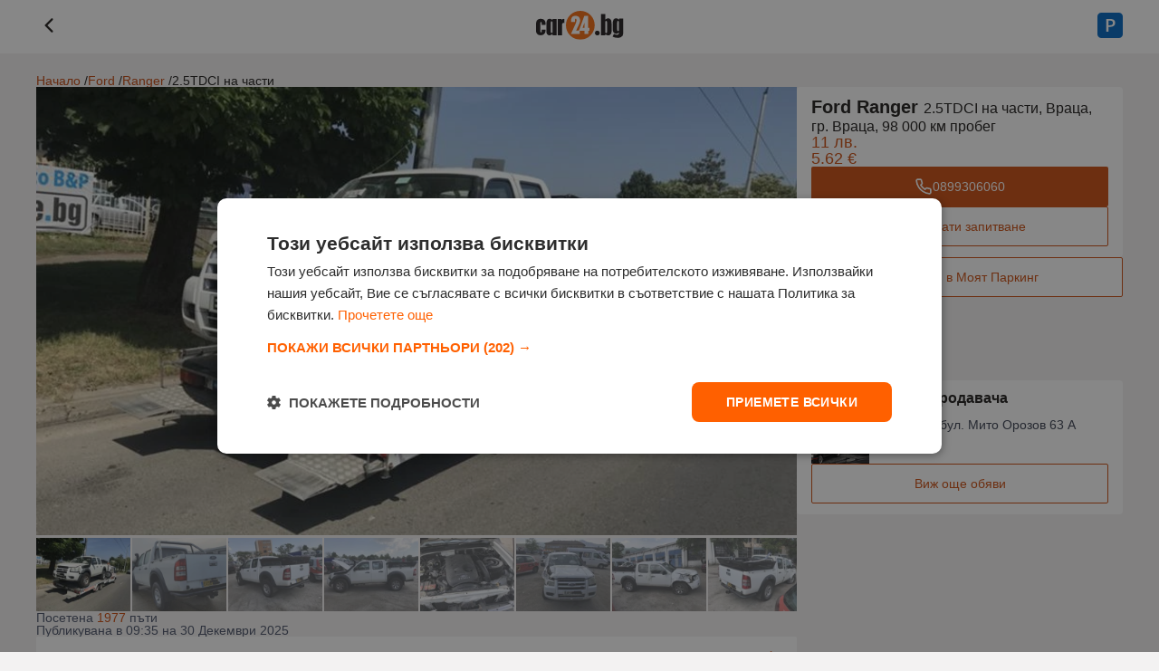

--- FILE ---
content_type: text/html;charset=UTF-8
request_url: https://www.car24.bg/obiava/63908967/ford-ranger-2-5tdci-na-chasti
body_size: 20086
content:
<!DOCTYPE html><html lang="bg" prefix="og: http://ogp.me/ns#" data-beasties-container><head><link rel="preload" href="//cdn2.focus.bg/mobile/photosorg/406/2/big/21525721165368406_1.webp" id="preloadLinkHead" as="image" fetchpriority="high">
<base href="/">
<meta charset="utf-8">
<meta http-equiv="X-UA-Compatible" content="IE=edge">
<meta name="viewport" content="width=device-width, initial-scale=1.0">
<title>Ford Ranger 2.5TDCI на части - 11 лв. / 5.62 € - 63908967 | Car24.bg</title>
<meta name="description" content="Виж обява за Ford Ranger 2.5TDCI на части, 63908967 ☛ Цена: 11 лв. / 5.62 €. Авто обяви в Car24.bg ☛ Сайт за обяви от 2009 година">
<link rel="apple-touch-icon" sizes="180x180" href="https://photos.car24.bg/assets/images/favicon/apple-touch-icon.png">
<link rel="icon" type="image/png" sizes="32x32" href="https://photos.car24.bg/assets/images/favicon/favicon-32x32.png">
<link rel="icon" type="image/png" sizes="16x16" href="https://photos.car24.bg/assets/images/favicon/favicon-16x16.png">
<link rel="manifest" href="/site.webmanifest">

<script type="text/javascript" charset="UTF-8" src="//cdn.cookie-script.com/s/cda2dab56f424cba7892d32ddd5f4163.js"></script>

<script defer async src="https://www.googletagmanager.com/gtag/js?id=G-BGZ66PN21K"></script>
<script>
    const gtagLoaded = new Event('gtag-loaded');(function(d, s, id){var js, fjs = d.getElementsByTagName(s)[0];if (d.getElementById(id)) {return;}js = d.createElement(s);js.id = id;js.defer = true;js.async = true;js.src = "https://www.googletagmanager.com/gtag/js?id=G-BGZ66PN21K";js.onload = function(){document.dispatchEvent(gtagLoaded);};fjs.parentNode.insertBefore(js, fjs);}(document, 'script', 'gtag-js'));try {window.dataLayer = window.dataLayer || [];function gtag(){dataLayer.push(arguments);}gtag('js', new Date());gtag('config', 'G-BGZ66PN21K');gtag('config', 'UA-9959106-1');}catch(error){}
</script>
<style>html,body,div,span,h1,h2,h3,p,a,img,ul,li,label,table,tbody,tr,td,footer,header,nav{margin:0;padding:0;border:0;font-size:100%;font:inherit;vertical-align:baseline;touch-action:manipulation}footer,header,nav{display:block}body{line-height:1}ul{list-style:none}table{border-collapse:collapse;border-spacing:0}body{background-color:#f3f2f2;font-family:Arial,Helvetica,sans-serif;color:#201e1d}body main{min-height:100vh;position:relative;padding-top:58px}body main .container{margin-top:24px}router-outlet{display:none}.container{display:flex;flex-direction:column;flex-wrap:wrap;gap:12px;max-width:1200px;margin:0 auto}@media (max-width: 1366px){.container{padding:0 16px}}a{text-decoration:none;color:unset}a:hover{color:#cb4f12}button{align-self:unset}@media (max-width: 991px){main .container{width:unset}}.card-wrapper{display:flex;flex-direction:column;gap:12px;box-sizing:border-box;background-color:#fff;border-radius:4px;word-break:break-word;padding:12px 16px}.card-wrapper .card-title h2{font-size:16px;font-weight:600}button{display:flex;flex-direction:row;align-items:center;justify-content:center;gap:8px;height:44px;font-size:14px;font-family:Arial,Helvetica,sans-serif;font-weight:500;border-radius:2px;border:none;cursor:pointer;align-self:flex-start;padding:0 16px}button.primary{background-color:#cb4f12;color:#fff}button.primary:hover,button.primary:active{background-color:#ad440f}button.secondary{background-color:#fff;color:#cb4f12;border:1px solid #CB4F12}button.secondary:hover,button.secondary:active{background-color:#fbded0}button.triary{background-color:#fff;color:#cb4f12}button.triary:hover,button.triary:active{background-color:#fbded0}button:disabled{color:#6b6e75;border-color:unset;cursor:not-allowed}button:disabled:hover{background-color:unset}@media (max-width: 991px){button{align-self:unset}}.tbi-calc{width:100%}
</style><link rel="stylesheet" href="styles-EB7D3UQG.css" crossorigin="anonymous" media="print" onload="this.media='all'"><noscript><link rel="stylesheet" href="styles-EB7D3UQG.css" crossorigin="anonymous"></noscript><style ng-app-id="ng">header[_ngcontent-ng-c1590745737]{background-color:#fff;position:fixed;top:0;width:100%;z-index:1003;padding:12px 0;margin-bottom:12px}header[_ngcontent-ng-c1590745737]   nav[_ngcontent-ng-c1590745737] > ul[_ngcontent-ng-c1590745737]{display:flex;flex-direction:row;align-items:center;justify-content:space-between}header[_ngcontent-ng-c1590745737]   nav[_ngcontent-ng-c1590745737] > ul[_ngcontent-ng-c1590745737]   li[_ngcontent-ng-c1590745737]   ul[_ngcontent-ng-c1590745737]{display:flex;flex-direction:row;gap:16px}header[_ngcontent-ng-c1590745737]   nav[_ngcontent-ng-c1590745737] > ul[_ngcontent-ng-c1590745737]   li[_ngcontent-ng-c1590745737]   ul[_ngcontent-ng-c1590745737]   li[_ngcontent-ng-c1590745737]{position:relative}header[_ngcontent-ng-c1590745737]   nav[_ngcontent-ng-c1590745737] > ul[_ngcontent-ng-c1590745737]   li[_ngcontent-ng-c1590745737]   ul[_ngcontent-ng-c1590745737]   li[_ngcontent-ng-c1590745737]   span.count[_ngcontent-ng-c1590745737]{color:#fff;background-color:#cb4f12;height:20px;min-width:12px;padding:0 4px;border-radius:20px;font-size:10px;line-height:20px;text-align:center;position:absolute;left:18px;bottom:20px;border:1px solid #fff}header[_ngcontent-ng-c1590745737]   nav[_ngcontent-ng-c1590745737]   ul[_ngcontent-ng-c1590745737]   li[_ngcontent-ng-c1590745737]   a[_ngcontent-ng-c1590745737]   img[_ngcontent-ng-c1590745737]{width:28px;height:28px}header[_ngcontent-ng-c1590745737]   nav[_ngcontent-ng-c1590745737]   ul[_ngcontent-ng-c1590745737]   li[_ngcontent-ng-c1590745737]   a[_ngcontent-ng-c1590745737]   .logo[_ngcontent-ng-c1590745737]{width:97px;height:32px}header[_ngcontent-ng-c1590745737]   nav[_ngcontent-ng-c1590745737]   .menu[_ngcontent-ng-c1590745737]{display:none;position:relative}header[_ngcontent-ng-c1590745737]   nav[_ngcontent-ng-c1590745737]   .menu.open[_ngcontent-ng-c1590745737]{display:block}header[_ngcontent-ng-c1590745737]   nav[_ngcontent-ng-c1590745737]   .menu[_ngcontent-ng-c1590745737]   .menu-overlay[_ngcontent-ng-c1590745737]{display:none;position:fixed;top:0;left:0;width:100%;height:100%;background-color:#333333b3;z-index:1000;justify-content:center;align-items:center}header[_ngcontent-ng-c1590745737]   nav[_ngcontent-ng-c1590745737]   .menu.open[_ngcontent-ng-c1590745737]   .menu-overlay[_ngcontent-ng-c1590745737], header[_ngcontent-ng-c1590745737]   nav[_ngcontent-ng-c1590745737]   .menu.open[_ngcontent-ng-c1590745737]   .menu-overlay[_ngcontent-ng-c1590745737]   .links[_ngcontent-ng-c1590745737]{display:flex;opacity:1}header[_ngcontent-ng-c1590745737]   nav[_ngcontent-ng-c1590745737]   .menu[_ngcontent-ng-c1590745737]   .menu-overlay[_ngcontent-ng-c1590745737]   .links[_ngcontent-ng-c1590745737]{display:none;flex-direction:column;position:fixed;width:300px;height:100%;left:-300px;background-color:#fff;z-index:1001;box-sizing:border-box;transform:translate(-100%);transition:all .3s ease-in;animation:_ngcontent-ng-c1590745737_slideOut .3s forwards}header[_ngcontent-ng-c1590745737]   nav[_ngcontent-ng-c1590745737]   .menu.open[_ngcontent-ng-c1590745737]   .menu-overlay[_ngcontent-ng-c1590745737]   .links[_ngcontent-ng-c1590745737]{animation:_ngcontent-ng-c1590745737_slideIn .3s forwards;left:0}header[_ngcontent-ng-c1590745737]   nav[_ngcontent-ng-c1590745737]   .menu[_ngcontent-ng-c1590745737]   .menu-overlay[_ngcontent-ng-c1590745737]   .links[_ngcontent-ng-c1590745737]   .divider[_ngcontent-ng-c1590745737]{height:1px;background-color:#e4e2e2;margin:8px 16px}header[_ngcontent-ng-c1590745737]   nav[_ngcontent-ng-c1590745737]   .menu[_ngcontent-ng-c1590745737]   .menu-overlay[_ngcontent-ng-c1590745737]   .links[_ngcontent-ng-c1590745737]   .close-menu[_ngcontent-ng-c1590745737]{display:inline-block;cursor:pointer;padding:16px}header[_ngcontent-ng-c1590745737]   nav[_ngcontent-ng-c1590745737]   .menu[_ngcontent-ng-c1590745737]   .menu-overlay[_ngcontent-ng-c1590745737]   .links[_ngcontent-ng-c1590745737]   ul[_ngcontent-ng-c1590745737]   li[_ngcontent-ng-c1590745737]{font-size:16px;font-weight:500;padding:12px 16px}header[_ngcontent-ng-c1590745737]   nav[_ngcontent-ng-c1590745737]   .menu[_ngcontent-ng-c1590745737]   .menu-overlay[_ngcontent-ng-c1590745737]   .links[_ngcontent-ng-c1590745737]   ul[_ngcontent-ng-c1590745737]   li[_ngcontent-ng-c1590745737]   .email[_ngcontent-ng-c1590745737]{font-size:14px;color:#3c4253}@media (max-width: 991px){header[_ngcontent-ng-c1590745737]{z-index:1002}}@keyframes _ngcontent-ng-c1590745737_slideIn{0%{transform:translate(-100%)}to{transform:translate(0)}}@keyframes _ngcontent-ng-c1590745737_slideOut{0%{transform:translate(0)}to{transform:translate(-100%)}}</style><style ng-app-id="ng">.brands-panel[_ngcontent-ng-c1318161248]{content-visibility:auto}.popular-brands[_ngcontent-ng-c1318161248]{display:flex;flex-direction:column;gap:12px}.popular-brands[_ngcontent-ng-c1318161248]   h2[_ngcontent-ng-c1318161248]{font-size:16px;font-weight:600}.popular-brands[_ngcontent-ng-c1318161248]   .tiles-grid[_ngcontent-ng-c1318161248]{display:grid;grid-template-columns:repeat(8,1fr);grid-gap:12px}.popular-brands[_ngcontent-ng-c1318161248]   .tiles-grid[_ngcontent-ng-c1318161248]   a[_ngcontent-ng-c1318161248]{display:flex}.popular-brands[_ngcontent-ng-c1318161248]   .tiles-grid[_ngcontent-ng-c1318161248]   .tile[_ngcontent-ng-c1318161248]{align-items:center;justify-content:baseline;align-self:stretch;flex:1}.popular-brands[_ngcontent-ng-c1318161248]   .tiles-grid[_ngcontent-ng-c1318161248]   .tile[_ngcontent-ng-c1318161248]   .brand-logo[_ngcontent-ng-c1318161248]{width:48px;height:48px;overflow:hidden}.popular-brands[_ngcontent-ng-c1318161248]   .tiles-grid[_ngcontent-ng-c1318161248]   .tile[_ngcontent-ng-c1318161248]   .brand-logo[_ngcontent-ng-c1318161248]   img[_ngcontent-ng-c1318161248]{width:100%;height:48px;object-fit:cover}.popular-brands[_ngcontent-ng-c1318161248]   .tiles-grid[_ngcontent-ng-c1318161248]   .tile[_ngcontent-ng-c1318161248]   .brand-name[_ngcontent-ng-c1318161248]{text-align:center;font-size:14px}.brand-ads[_ngcontent-ng-c1318161248], .brands-ads[_ngcontent-ng-c1318161248]{display:flex;flex-direction:row;flex-wrap:wrap;gap:8px;font-size:12px}.brands-ads.spacing[_ngcontent-ng-c1318161248]{margin-top:15px}.brand-ads[_ngcontent-ng-c1318161248]   h3[_ngcontent-ng-c1318161248], .brands-ads[_ngcontent-ng-c1318161248]   h3[_ngcontent-ng-c1318161248]{font-weight:600}.brand-ads[_ngcontent-ng-c1318161248]   .model[_ngcontent-ng-c1318161248], .brands-ads[_ngcontent-ng-c1318161248]   .brand[_ngcontent-ng-c1318161248]{display:flex;flex-direction:row;align-items:center;gap:2px;color:#4d556a}.brand-ads[_ngcontent-ng-c1318161248]   a[_ngcontent-ng-c1318161248], .brands-ads[_ngcontent-ng-c1318161248]   a[_ngcontent-ng-c1318161248]{text-decoration:underline}@media (max-width: 991px){.popular-brands[_ngcontent-ng-c1318161248]   .tiles-grid[_ngcontent-ng-c1318161248]{grid-template-columns:repeat(4,1fr)}}@media (max-width: 599px){.popular-brands[_ngcontent-ng-c1318161248]   .tiles-grid[_ngcontent-ng-c1318161248]{grid-template-columns:repeat(2,1fr)}}</style><style ng-app-id="ng">.modal[_ngcontent-ng-c1586046498]{display:none;align-items:center;justify-content:center;position:fixed;top:0;left:0;width:100%;height:100%;background-color:#201e1d80;flex-direction:column;z-index:1003}.modal[_ngcontent-ng-c1586046498]   .modal-content[_ngcontent-ng-c1586046498]{display:flex;flex-direction:column;align-items:center;gap:4px;box-sizing:border-box;width:600px;background-color:#fff;border-radius:4px;padding:12px 16px}.modal.send-inquiry[_ngcontent-ng-c1586046498]   .modal-content[_ngcontent-ng-c1586046498], .modal.report[_ngcontent-ng-c1586046498]   .modal-content[_ngcontent-ng-c1586046498]{gap:12px}.modal[_ngcontent-ng-c1586046498]   .modal-content[_ngcontent-ng-c1586046498]   .modal-title[_ngcontent-ng-c1586046498]{font-size:16px;font-weight:600;text-align:center;width:100%}.modal.send-inquiry[_ngcontent-ng-c1586046498]   .modal-content[_ngcontent-ng-c1586046498]   .modal-title[_ngcontent-ng-c1586046498], .modal.report[_ngcontent-ng-c1586046498]   .modal-content[_ngcontent-ng-c1586046498]   .modal-title[_ngcontent-ng-c1586046498]{text-align:left}.modal[_ngcontent-ng-c1586046498]   .modal-content[_ngcontent-ng-c1586046498]   .modal-message[_ngcontent-ng-c1586046498]{font-size:14px;font-weight:400;color:#4d556a;text-align:center;line-height:normal}.modal[_ngcontent-ng-c1586046498]   .modal-content[_ngcontent-ng-c1586046498]   .input-wrapper[_ngcontent-ng-c1586046498]{width:100%}.modal[_ngcontent-ng-c1586046498]   .modal-content[_ngcontent-ng-c1586046498]   .modal-actions[_ngcontent-ng-c1586046498]{display:flex;gap:8px;width:100%;margin-top:12px}.modal[_ngcontent-ng-c1586046498]   .modal-content[_ngcontent-ng-c1586046498]   .modal-actions[_ngcontent-ng-c1586046498]   button[_ngcontent-ng-c1586046498]{flex:1}@media (max-width: 991px){.modal[_ngcontent-ng-c1586046498]   .modal-content[_ngcontent-ng-c1586046498]{width:calc(100vw - 32px)}}.input-wrapper[_ngcontent-ng-c1586046498]{display:flex;flex-direction:column;gap:4px;box-sizing:border-box;position:relative}.checkbox-wrapper[_ngcontent-ng-c1586046498]{display:flex;flex-direction:row;align-items:center;box-sizing:border-box;gap:4px;position:relative}.input-wrapper[_ngcontent-ng-c1586046498]   label[_ngcontent-ng-c1586046498]{font-size:14px;font-weight:600}.input-wrapper[_ngcontent-ng-c1586046498]:has(input[type=radio])   label[_ngcontent-ng-c1586046498], .input-wrapper[_ngcontent-ng-c1586046498]:has(input[type=checkbox])   label[_ngcontent-ng-c1586046498]{font-weight:400}.input-wrapper[_ngcontent-ng-c1586046498]   label[_ngcontent-ng-c1586046498]   .asterisk[_ngcontent-ng-c1586046498], .input-wrapper[_ngcontent-ng-c1586046498]   label[_ngcontent-ng-c1586046498]   a[_ngcontent-ng-c1586046498]{color:#cb4f12}.input-wrapper[_ngcontent-ng-c1586046498]   input[_ngcontent-ng-c1586046498]:not([type=checkbox]):not([type=radio]), .input-wrapper[_ngcontent-ng-c1586046498]   textarea[_ngcontent-ng-c1586046498]{font-size:14px;font-weight:500;caret-color:#cb4f12;background-color:#f0f1f4;border-radius:2px;border:none;padding:12px 16px}.input-wrapper[_ngcontent-ng-c1586046498]   input[_ngcontent-ng-c1586046498]::placeholder, .input-wrapper[_ngcontent-ng-c1586046498]   textarea[_ngcontent-ng-c1586046498]::placeholder{color:#4d556a}.input-wrapper[_ngcontent-ng-c1586046498]   input[_ngcontent-ng-c1586046498]::-webkit-outer-spin-button, .input-wrapper[_ngcontent-ng-c1586046498]   input[_ngcontent-ng-c1586046498]::-webkit-inner-spin-button{-webkit-appearance:none;margin:0}.input-wrapper[_ngcontent-ng-c1586046498]   input[type=number][_ngcontent-ng-c1586046498]{-moz-appearance:textfield}.input-wrapper[_ngcontent-ng-c1586046498]   input[type=search][_ngcontent-ng-c1586046498]{background-image:url(https://photos.car24.bg/assets/images/search.svg);background-repeat:no-repeat;background-position:left 16px center;padding-left:40px!important}.input-wrapper[_ngcontent-ng-c1586046498]   input[type=search][_ngcontent-ng-c1586046498]::-webkit-search-decoration, .input-wrapper[_ngcontent-ng-c1586046498]   input[type=search][_ngcontent-ng-c1586046498]::-webkit-search-cancel-button, .input-wrapper[_ngcontent-ng-c1586046498]   input[type=search][_ngcontent-ng-c1586046498]::-webkit-search-results-button, .input-wrapper[_ngcontent-ng-c1586046498]   input[type=search][_ngcontent-ng-c1586046498]::-webkit-search-results-decoration{-webkit-appearance:none}.input-wrapper[_ngcontent-ng-c1586046498]   input[_ngcontent-ng-c1586046498]:read-only:not(:disabled){overflow:hidden;text-overflow:ellipsis;display:-webkit-box;-webkit-line-clamp:1;-webkit-box-orient:vertical;cursor:pointer;text-decoration:underline}.input-wrapper[_ngcontent-ng-c1586046498]   input[_ngcontent-ng-c1586046498]:disabled{background-color:#e4e2e2!important}.input-wrapper[_ngcontent-ng-c1586046498]   textarea[_ngcontent-ng-c1586046498]{box-sizing:border-box;resize:none;font-weight:400;font-family:Arial,Helvetica,sans-serif}.input-wrapper[_ngcontent-ng-c1586046498]   select[_ngcontent-ng-c1586046498]{font-size:14px;font-weight:500;background-color:#f0f1f4;border-radius:2px;border:none;-webkit-appearance:none;-moz-appearance:none;appearance:none;background-image:url(https://photos.car24.bg/assets/images/chevron-down.svg);background-position:right 12px center;background-repeat:no-repeat;cursor:pointer;padding:12px 36px 12px 16px}.input-wrapper[_ngcontent-ng-c1586046498]   input[_ngcontent-ng-c1586046498]:focus-visible, .input-wrapper[_ngcontent-ng-c1586046498]   textarea[_ngcontent-ng-c1586046498]:focus-visible, .input-wrapper[_ngcontent-ng-c1586046498]   select[_ngcontent-ng-c1586046498]:focus-visible{outline:1px solid #CB4F12}.input-wrapper[_ngcontent-ng-c1586046498]   .metric[_ngcontent-ng-c1586046498]{position:absolute;bottom:12px;right:16px;color:#4d556a;font-size:14px}.input-wrapper[_ngcontent-ng-c1586046498]   div[_ngcontent-ng-c1586046498]{display:flex;gap:4px}.input-wrapper[_ngcontent-ng-c1586046498]   div[_ngcontent-ng-c1586046498]   select[_ngcontent-ng-c1586046498]{flex:1}.input-wrapper[_ngcontent-ng-c1586046498]   input[type=checkbox][_ngcontent-ng-c1586046498]{appearance:none;border:.5px solid #4D556A;border-radius:2px;cursor:pointer;position:relative;padding:8px}.input-wrapper[_ngcontent-ng-c1586046498]   input[type=checkbox][_ngcontent-ng-c1586046498]:checked{background-color:#cb4f12;border-color:#cb4f12}.input-wrapper[_ngcontent-ng-c1586046498]   input[type=checkbox][_ngcontent-ng-c1586046498]:checked:after{content:"";position:absolute;top:0;left:0;width:16px;height:16px;background-image:url(https://photos.car24.bg/assets/images/check-white.svg);background-size:contain;background-repeat:no-repeat}.input-wrapper[_ngcontent-ng-c1586046498]   input[type=radio][_ngcontent-ng-c1586046498]{appearance:none;width:16px;height:16px;border:.5px solid #4D556A;border-radius:50%;background-color:#fff;cursor:pointer;position:relative;outline:none;margin:0}.input-wrapper[_ngcontent-ng-c1586046498]   input[type=radio][_ngcontent-ng-c1586046498]:focus, .input-wrapper[_ngcontent-ng-c1586046498]   input[type=radio][_ngcontent-ng-c1586046498]:checked{border-color:#cb4f12}.input-wrapper[_ngcontent-ng-c1586046498]   input[type=radio][_ngcontent-ng-c1586046498]:checked:after{content:"";position:absolute;top:2px;left:2px;width:10px;height:10px;background-color:#cb4f12;border-radius:50%}.input-wrapper[_ngcontent-ng-c1586046498]   input[type=radio][_ngcontent-ng-c1586046498]:focus:after{background-color:#cb4f12}.input-wrapper.error[_ngcontent-ng-c1586046498]   input[_ngcontent-ng-c1586046498]{border:1px solid #A72836!important}.input-wrapper[_ngcontent-ng-c1586046498]   .error-message[_ngcontent-ng-c1586046498]{font-size:12px;color:#a72836}</style><style ng-app-id="ng">.toast[_ngcontent-ng-c3738691851]{display:flex;align-items:center;justify-content:flex-start;gap:12px;box-sizing:border-box;border-radius:4px;padding:12px 16px}.toast.floating[_ngcontent-ng-c3738691851]{position:fixed;width:max-content;top:74px;left:16px;right:16px;z-index:1004;margin:0 auto}.toast.success[_ngcontent-ng-c3738691851]{background-color:#fafbf9;color:#617f52;border:1px solid #617F52}.toast.error[_ngcontent-ng-c3738691851]{background-color:#f8e2e5;color:#a72836;border:1px solid #A72836}.toast[_ngcontent-ng-c3738691851]   .message[_ngcontent-ng-c3738691851]{font-size:14px;font-weight:400;flex:1}.toast[_ngcontent-ng-c3738691851]   .close[_ngcontent-ng-c3738691851]{align-self:flex-start}@media (max-width: 991px){.toast.floating[_ngcontent-ng-c3738691851]{width:unset}}</style><style ng-app-id="ng">.loader[_ngcontent-ng-c2337704112]{border:12px solid #f2d3c4;border-top:12px solid #CB4F12;border-radius:50%;width:48px;height:48px;animation:_ngcontent-ng-c2337704112_spin 1.25s linear infinite;position:fixed;top:140px;left:50%;z-index:1004;margin-left:-36px}@keyframes _ngcontent-ng-c2337704112_spin{0%{transform:rotate(0)}to{transform:rotate(360deg)}}</style><style ng-app-id="ng">footer[_ngcontent-ng-c1842397940]{background-color:#fff;padding:24px 0;margin-top:24px}footer[_ngcontent-ng-c1842397940]   .container[_ngcontent-ng-c1842397940]{flex-direction:column;gap:16px}footer[_ngcontent-ng-c1842397940]   .links[_ngcontent-ng-c1842397940]   ul[_ngcontent-ng-c1842397940]{display:flex;flex-direction:row;gap:6px}footer[_ngcontent-ng-c1842397940]   .contact-info[_ngcontent-ng-c1842397940]{display:flex;flex-direction:column;gap:4px}footer[_ngcontent-ng-c1842397940]   .links[_ngcontent-ng-c1842397940]   ul[_ngcontent-ng-c1842397940]   li[_ngcontent-ng-c1842397940], footer[_ngcontent-ng-c1842397940]   .contact-info[_ngcontent-ng-c1842397940]   span[_ngcontent-ng-c1842397940]{font-size:12px;color:#3c4253}footer[_ngcontent-ng-c1842397940]   .copyright[_ngcontent-ng-c1842397940]   span[_ngcontent-ng-c1842397940]{font-size:12px;color:#4d556a}footer[_ngcontent-ng-c1842397940]   .links[_ngcontent-ng-c1842397940]   ul[_ngcontent-ng-c1842397940]   .divider[_ngcontent-ng-c1842397940]{font-size:12px;color:#e4e2e2}@media (max-width: 991px){footer[_ngcontent-ng-c1842397940]   .links[_ngcontent-ng-c1842397940]   ul[_ngcontent-ng-c1842397940]{flex-direction:column;align-items:flex-start;gap:12px}footer[_ngcontent-ng-c1842397940]   ul[_ngcontent-ng-c1842397940]   .divider[_ngcontent-ng-c1842397940]{display:none}}</style><script type="application/ld+json">{"@context":"https://schema.org","@type":"Organization","url":"https://www.car24.bg","logo":"https://photos.car24.bg/assets/images/logo.svg"}</script><style ng-app-id="ng">.tooltip{visibility:hidden;pointer-events:none;background-color:#201e1d;color:#fff;text-align:center;border-radius:4px;padding:4px 6px;font-size:12px;position:absolute;top:32px;left:50%;transform:translate(-50%);white-space:nowrap;opacity:0;transition:opacity .3s ease,visibility .3s ease}*:hover>tooltip>.tooltip{visibility:visible;opacity:1}@media (max-width: 991px){*:hover>tooltip>.tooltip{display:none}}
</style><style ng-app-id="ng">.container[_ngcontent-ng-c705411899]{flex-direction:row;position:relative}.container[_ngcontent-ng-c705411899]   .left-col[_ngcontent-ng-c705411899]{display:flex;flex-direction:column;gap:12px;width:70%;flex:.7}.container[_ngcontent-ng-c705411899]   .right-col[_ngcontent-ng-c705411899]{display:flex;flex-direction:column;gap:12px;width:30%;flex:.3;position:sticky;top:74px}h1[_ngcontent-ng-c705411899]{font-size:20px;font-weight:600}button[_ngcontent-ng-c705411899]:not(.copy){width:100%}.general-info[_ngcontent-ng-c705411899]{display:flex;flex-direction:column;gap:8px;word-break:break-word}.general-info[_ngcontent-ng-c705411899]   .brand-model[_ngcontent-ng-c705411899]   span[_ngcontent-ng-c705411899]{font-size:16px;font-weight:400}.general-info[_ngcontent-ng-c705411899]   .price[_ngcontent-ng-c705411899]{display:flex;flex-direction:column;gap:2px}.general-info[_ngcontent-ng-c705411899]   .price[_ngcontent-ng-c705411899]   .amount[_ngcontent-ng-c705411899]{font-size:18px;font-weight:500;color:#cb4f12}.general-info[_ngcontent-ng-c705411899]   .price[_ngcontent-ng-c705411899]   .taxes-included[_ngcontent-ng-c705411899]{font-size:14px;color:#4d556a}.favourite[_ngcontent-ng-c705411899]:hover   img[_ngcontent-ng-c705411899], .favourite[_ngcontent-ng-c705411899]:active   img[_ngcontent-ng-c705411899], .favourite.active[_ngcontent-ng-c705411899]   img[_ngcontent-ng-c705411899]{content:url(https://photos.car24.bg/assets/images/parking-filled.svg)}.statistics[_ngcontent-ng-c705411899]{display:flex;flex-direction:column;gap:4px;color:#4d556a;font-size:14px}.statistics[_ngcontent-ng-c705411899]   .visited-count[_ngcontent-ng-c705411899]   .count[_ngcontent-ng-c705411899]{color:#cb4f12;font-weight:500}button.model-details[_ngcontent-ng-c705411899]{justify-content:space-between}.features-info[_ngcontent-ng-c705411899]   .property[_ngcontent-ng-c705411899], .technical-info[_ngcontent-ng-c705411899]   .property[_ngcontent-ng-c705411899]{display:flex;flex-direction:row;align-items:center;justify-content:space-between;gap:8px;padding:8px 0}.features-info[_ngcontent-ng-c705411899]   .property[_ngcontent-ng-c705411899]:not(:last-of-type), .technical-info[_ngcontent-ng-c705411899]   .property[_ngcontent-ng-c705411899]:not(:last-of-type){border-bottom:1px solid #E4E2E2}.features-info[_ngcontent-ng-c705411899]   .property[_ngcontent-ng-c705411899]:first-of-type, .technical-info[_ngcontent-ng-c705411899]   .property[_ngcontent-ng-c705411899]:first-of-type{padding-top:0}.features-info[_ngcontent-ng-c705411899]   .property[_ngcontent-ng-c705411899]:last-of-type, .technical-info[_ngcontent-ng-c705411899]   .property[_ngcontent-ng-c705411899]:last-of-type{padding-bottom:0}.features-info[_ngcontent-ng-c705411899]   .property[_ngcontent-ng-c705411899]   span[_ngcontent-ng-c705411899], .technical-info[_ngcontent-ng-c705411899]   .property[_ngcontent-ng-c705411899]   span[_ngcontent-ng-c705411899]{flex:1;font-size:14px}.features-info[_ngcontent-ng-c705411899]   .property[_ngcontent-ng-c705411899]   .property-label[_ngcontent-ng-c705411899], .technical-info[_ngcontent-ng-c705411899]   .property[_ngcontent-ng-c705411899]   .property-label[_ngcontent-ng-c705411899]{color:#4d556a}.features-info[_ngcontent-ng-c705411899]   .property[_ngcontent-ng-c705411899]   .property-info[_ngcontent-ng-c705411899], .technical-info[_ngcontent-ng-c705411899]   .property[_ngcontent-ng-c705411899]   .property-info[_ngcontent-ng-c705411899]{font-weight:500;color:#3c4253;line-height:normal}.model-details[_ngcontent-ng-c705411899]{padding:12px 16px;height:unset;text-align:left}.additional-info[_ngcontent-ng-c705411899]   p[_ngcontent-ng-c705411899]{font-size:14px;line-height:normal;color:#3c4253}.ad-page-link[_ngcontent-ng-c705411899]{display:flex}.ad-page-link[_ngcontent-ng-c705411899]   .copy[_ngcontent-ng-c705411899]{border-radius:0 2px 2px 0}button[_ngcontent-ng-c705411899]   img[_ngcontent-ng-c705411899]{width:20px;height:20px}.sharing[_ngcontent-ng-c705411899]{display:flex;flex-direction:row;gap:12px}.sharing[_ngcontent-ng-c705411899]   img[_ngcontent-ng-c705411899]{width:21px;height:20px}.sharing[_ngcontent-ng-c705411899]   .facebook[_ngcontent-ng-c705411899], .sharing[_ngcontent-ng-c705411899]   .whatsapp[_ngcontent-ng-c705411899], .sharing[_ngcontent-ng-c705411899]   .viber[_ngcontent-ng-c705411899]{border:none}.sharing[_ngcontent-ng-c705411899]   .facebook[_ngcontent-ng-c705411899]{background-color:#1876f21a;color:#1876f2}.sharing[_ngcontent-ng-c705411899]   .facebook[_ngcontent-ng-c705411899]:hover, .sharing[_ngcontent-ng-c705411899]   .facebook[_ngcontent-ng-c705411899]:active{background-color:#1876f233}.sharing[_ngcontent-ng-c705411899]   .whatsapp[_ngcontent-ng-c705411899]{background-color:#128c7e1a;color:#128c7e}.sharing[_ngcontent-ng-c705411899]   .whatsapp[_ngcontent-ng-c705411899]:hover, .sharing[_ngcontent-ng-c705411899]   .whatsapp[_ngcontent-ng-c705411899]:active{background-color:#128c7e33}.sharing[_ngcontent-ng-c705411899]   .viber[_ngcontent-ng-c705411899]{background-color:#725ff21a;color:#725ff2}.sharing[_ngcontent-ng-c705411899]   .viber[_ngcontent-ng-c705411899]:hover, .sharing[_ngcontent-ng-c705411899]   .viber[_ngcontent-ng-c705411899]:active{background-color:#725ff233}.call[_ngcontent-ng-c705411899]{display:none;flex-direction:row;position:fixed;z-index:1000;top:58px;width:100%}.call[_ngcontent-ng-c705411899]   a[_ngcontent-ng-c705411899]:first-of-type{flex:1}.call[_ngcontent-ng-c705411899]   .inquiry[_ngcontent-ng-c705411899]{width:88px}.more-ads-model[_ngcontent-ng-c705411899], .more-ads-brand[_ngcontent-ng-c705411899]{font-size:14px;text-decoration:underline;color:#cb4f12}@media (max-width: 991px){.container[_ngcontent-ng-c705411899]{flex-direction:column}.container[_ngcontent-ng-c705411899]   .left-col[_ngcontent-ng-c705411899]{width:100%}.container[_ngcontent-ng-c705411899]   .right-col[_ngcontent-ng-c705411899]{width:100%;position:unset}.sharing[_ngcontent-ng-c705411899]{flex-direction:column}}</style><style ng-app-id="ng">.breadcrumbs[_ngcontent-ng-c3081048406]{display:flex;flex-direction:row;width:100%}.breadcrumbs[_ngcontent-ng-c3081048406]   .links[_ngcontent-ng-c3081048406]{display:flex;flex-direction:row;flex-wrap:wrap;gap:4px}.breadcrumbs[_ngcontent-ng-c3081048406]   .links[_ngcontent-ng-c3081048406]   li[_ngcontent-ng-c3081048406]{font-size:14px}.breadcrumbs[_ngcontent-ng-c3081048406]   .links[_ngcontent-ng-c3081048406]   li[_ngcontent-ng-c3081048406]   a[_ngcontent-ng-c3081048406]{color:#c2460e}.breadcrumbs[_ngcontent-ng-c3081048406]   .links[_ngcontent-ng-c3081048406]   li[_ngcontent-ng-c3081048406]:not(:last-of-type):after{content:" / "}</style><style ng-app-id="ng">.gallery{width:100%}.auto-gallery{width:100%;overflow:hidden}.newAdImages{width:840px;border-collapse:collapse}.newAdImages div.space{width:10px}.newAdImages td.agencia{width:160px}.newAdImages .img .imgHolder{position:relative}.newAdImages .img .imgHolder img.big{width:100%}.newAdImages .img .imgHolder .nums{position:absolute;left:0;right:0;bottom:3px;line-height:26px;background:#00000080;color:#fff;font-size:13px;text-align:center;z-index:1}.newAdImages .img .imgHolder .nums a.prev{display:inline-block;width:26px;height:26px;margin-right:2px;background:url(https://photos.car24.bg/assets/images/gallery-next-prev.svg) -32px 6px no-repeat;vertical-align:-8px;cursor:pointer}.newAdImages .img .imgHolder .nums a.prev:hover{background-position:-32px -34px}.newAdImages .img .imgHolder .nums a.next{display:inline-block;width:26px;height:26px;margin-left:2px;background:url(https://photos.car24.bg/assets/images/gallery-next-prev.svg) 8px 6px no-repeat;vertical-align:-8px;cursor:pointer}.newAdImages .img .imgHolder .nums a.next:hover{background-position:8px -34px}.newAdImages .img .imgHolder a.zoom{position:absolute;z-index:2;right:90px;bottom:0;line-height:26px;color:#fff;font-size:11px;text-decoration:none;background:url(https://photos.car24.bg/assets/images/gallery-zoom.svg) 0 5px no-repeat;padding-left:22px;opacity:.8;margin-bottom:4px;cursor:pointer}.newAdImages .img .imgHolder a.zoom:hover{opacity:1;text-decoration:underline}.newAdImages .img .imgHolder a.Next{display:flex;align-items:center;justify-content:flex-end;position:absolute;right:1px;top:0;bottom:0;width:70px;text-align:right}.newAdImages .img .smallHolder{position:relative;margin-top:3px;overflow:hidden;height:81px;white-space:nowrap;line-height:0}.newAdImages .img .smallHolder .im a{display:inline-block;line-height:0;margin-right:2px;cursor:zoom-in;overflow:hidden}.newAdImages .img .smallHolder .im a:hover{animation:imgHover 1.5s cubic-bezier(.07,.13,.19,.97) both}.newAdImages .img .smallHolder .im a img{width:104px;height:81px;object-fit:cover;transition:.3s}.newAdImages .img .smallHolder .im a:hover img{transform:scale(1.6)}.newAdImages .img .smallHolder a.prev{position:absolute;z-index:10;top:0;left:0;bottom:0;width:24px;background-color:#00000059;background-image:url(https://photos.car24.bg/assets/images/imgNavL.svg);background-position:center center;background-repeat:no-repeat}.newAdImages .img .smallHolder a.prev:hover{background-color:#0000008c}.newAdImages .img .smallHolder a.next{position:absolute;z-index:10;top:0;right:0;bottom:0;width:24px;background-color:#00000059;background-image:url(https://photos.car24.bg/assets/images/imgNavR.svg);background-position:center center;background-repeat:no-repeat}.newAdImages .img .smallHolder a.next:hover{background-color:#0000008c}@keyframes imgHover{0%{opacity:.2}to{opacity:1}}@media (max-width: 991px){.newAdImages .img .nums,.newAdImages .img .zoom,.newAdImages .img .smallHolder{display:none}.newAdImages{width:100%}.newAdImages .img .imgHolder a.zoom{right:15px}.newAdImages .img .imgHolder{overflow-x:clip}}
</style><style ng-app-id="ng">.seller-info[_ngcontent-ng-c3895141212]{display:flex;flex-direction:row;gap:8px;word-break:break-word}.seller-info[_ngcontent-ng-c3895141212]   .profile-picture[_ngcontent-ng-c3895141212]{width:64px;height:64px;overflow:hidden;flex-shrink:0}.seller-info[_ngcontent-ng-c3895141212]   .profile-picture[_ngcontent-ng-c3895141212]   img[_ngcontent-ng-c3895141212]{width:100%;height:64px;object-fit:cover}.seller-info[_ngcontent-ng-c3895141212]   .details[_ngcontent-ng-c3895141212]{display:flex;flex-direction:column;gap:4px}.seller-info[_ngcontent-ng-c3895141212]   .details[_ngcontent-ng-c3895141212]   .name[_ngcontent-ng-c3895141212]{font-size:14px;font-weight:600}.seller-info[_ngcontent-ng-c3895141212]   .details[_ngcontent-ng-c3895141212]   .location[_ngcontent-ng-c3895141212], .seller-info[_ngcontent-ng-c3895141212]   .details[_ngcontent-ng-c3895141212]   .phone[_ngcontent-ng-c3895141212]{font-size:14px;color:#3c4253}.seller-actions[_ngcontent-ng-c3895141212]{display:flex;flex-direction:row;gap:12px;position:relative}.seller-actions[_ngcontent-ng-c3895141212]   .phone-numbers[_ngcontent-ng-c3895141212]{display:none;position:absolute;background-color:#fff;border:1px solid #E4E2E2;border-radius:4px;z-index:1000;top:48px;left:0;overflow:hidden;width:150px;margin:0}.seller-actions[_ngcontent-ng-c3895141212]   .phone-numbers[_ngcontent-ng-c3895141212]   .phone-number[_ngcontent-ng-c3895141212]{display:flex;flex-direction:row;align-items:center;justify-content:space-between;gap:16px;font-size:14px;cursor:pointer;white-space:nowrap}.seller-actions[_ngcontent-ng-c3895141212]   .phone-numbers[_ngcontent-ng-c3895141212]   .phone-number[_ngcontent-ng-c3895141212]:not(:last-of-type){border-bottom:1px solid #E4E2E2}.seller-actions[_ngcontent-ng-c3895141212]   .phone-numbers[_ngcontent-ng-c3895141212]   .phone-number[_ngcontent-ng-c3895141212]   button[_ngcontent-ng-c3895141212]{width:100%}.card-wrapper.seller-left[_ngcontent-ng-c3895141212]   .seller-actions[_ngcontent-ng-c3895141212], .card-wrapper.seller-right[_ngcontent-ng-c3895141212]   .seller-actions[_ngcontent-ng-c3895141212]{flex-direction:column}.card-wrapper.seller-left[_ngcontent-ng-c3895141212]   button[_ngcontent-ng-c3895141212]:not(.copy), .card-wrapper.seller-right[_ngcontent-ng-c3895141212]   button[_ngcontent-ng-c3895141212]:not(.copy){width:100%}.card-wrapper.seller-left[_ngcontent-ng-c3895141212]{display:none}.card-wrapper[_ngcontent-ng-c3895141212]:not(.seller-left):not(.seller-right)   .seller-info[_ngcontent-ng-c3895141212]   .details[_ngcontent-ng-c3895141212]   .name[_ngcontent-ng-c3895141212]{font-size:16px}@media (max-width: 991px){.seller-actions[_ngcontent-ng-c3895141212]{flex-direction:column}.seller-actions[_ngcontent-ng-c3895141212]   .primary[_ngcontent-ng-c3895141212]   img[_ngcontent-ng-c3895141212]:nth-of-type(2){margin-left:auto}.seller-actions[_ngcontent-ng-c3895141212]   .phone-numbers[_ngcontent-ng-c3895141212]{width:100%}.card-wrapper.seller-right[_ngcontent-ng-c3895141212]{display:none}.card-wrapper.seller-left[_ngcontent-ng-c3895141212]{display:flex}}</style><style ng-app-id="ng">.input-wrapper[_ngcontent-ng-c802796650]{display:flex;flex-direction:column;gap:4px;box-sizing:border-box;position:relative}.checkbox-wrapper[_ngcontent-ng-c802796650]{display:flex;flex-direction:row;align-items:center;box-sizing:border-box;gap:4px;position:relative}.input-wrapper[_ngcontent-ng-c802796650]   label[_ngcontent-ng-c802796650]{font-size:14px;font-weight:600}.input-wrapper[_ngcontent-ng-c802796650]:has(input[type=radio])   label[_ngcontent-ng-c802796650], .input-wrapper[_ngcontent-ng-c802796650]:has(input[type=checkbox])   label[_ngcontent-ng-c802796650]{font-weight:400}.input-wrapper[_ngcontent-ng-c802796650]   label[_ngcontent-ng-c802796650]   .asterisk[_ngcontent-ng-c802796650], .input-wrapper[_ngcontent-ng-c802796650]   label[_ngcontent-ng-c802796650]   a[_ngcontent-ng-c802796650]{color:#cb4f12}.input-wrapper[_ngcontent-ng-c802796650]   input[_ngcontent-ng-c802796650]:not([type=checkbox]):not([type=radio]), .input-wrapper[_ngcontent-ng-c802796650]   textarea[_ngcontent-ng-c802796650]{font-size:14px;font-weight:500;caret-color:#cb4f12;background-color:#f0f1f4;border-radius:2px;border:none;padding:12px 16px}.input-wrapper[_ngcontent-ng-c802796650]   input[_ngcontent-ng-c802796650]::placeholder, .input-wrapper[_ngcontent-ng-c802796650]   textarea[_ngcontent-ng-c802796650]::placeholder{color:#4d556a}.input-wrapper[_ngcontent-ng-c802796650]   input[_ngcontent-ng-c802796650]::-webkit-outer-spin-button, .input-wrapper[_ngcontent-ng-c802796650]   input[_ngcontent-ng-c802796650]::-webkit-inner-spin-button{-webkit-appearance:none;margin:0}.input-wrapper[_ngcontent-ng-c802796650]   input[type=number][_ngcontent-ng-c802796650]{-moz-appearance:textfield}.input-wrapper[_ngcontent-ng-c802796650]   input[type=search][_ngcontent-ng-c802796650]{background-image:url(https://photos.car24.bg/assets/images/search.svg);background-repeat:no-repeat;background-position:left 16px center;padding-left:40px!important}.input-wrapper[_ngcontent-ng-c802796650]   input[type=search][_ngcontent-ng-c802796650]::-webkit-search-decoration, .input-wrapper[_ngcontent-ng-c802796650]   input[type=search][_ngcontent-ng-c802796650]::-webkit-search-cancel-button, .input-wrapper[_ngcontent-ng-c802796650]   input[type=search][_ngcontent-ng-c802796650]::-webkit-search-results-button, .input-wrapper[_ngcontent-ng-c802796650]   input[type=search][_ngcontent-ng-c802796650]::-webkit-search-results-decoration{-webkit-appearance:none}.input-wrapper[_ngcontent-ng-c802796650]   input[_ngcontent-ng-c802796650]:read-only:not(:disabled){overflow:hidden;text-overflow:ellipsis;display:-webkit-box;-webkit-line-clamp:1;-webkit-box-orient:vertical;cursor:pointer;text-decoration:underline}.input-wrapper[_ngcontent-ng-c802796650]   input[_ngcontent-ng-c802796650]:disabled{background-color:#e4e2e2!important}.input-wrapper[_ngcontent-ng-c802796650]   textarea[_ngcontent-ng-c802796650]{box-sizing:border-box;resize:none;font-weight:400;font-family:Arial,Helvetica,sans-serif}.input-wrapper[_ngcontent-ng-c802796650]   select[_ngcontent-ng-c802796650]{font-size:14px;font-weight:500;background-color:#f0f1f4;border-radius:2px;border:none;-webkit-appearance:none;-moz-appearance:none;appearance:none;background-image:url(https://photos.car24.bg/assets/images/chevron-down.svg);background-position:right 12px center;background-repeat:no-repeat;cursor:pointer;padding:12px 36px 12px 16px}.input-wrapper[_ngcontent-ng-c802796650]   input[_ngcontent-ng-c802796650]:focus-visible, .input-wrapper[_ngcontent-ng-c802796650]   textarea[_ngcontent-ng-c802796650]:focus-visible, .input-wrapper[_ngcontent-ng-c802796650]   select[_ngcontent-ng-c802796650]:focus-visible{outline:1px solid #CB4F12}.input-wrapper[_ngcontent-ng-c802796650]   .metric[_ngcontent-ng-c802796650]{position:absolute;bottom:12px;right:16px;color:#4d556a;font-size:14px}.input-wrapper[_ngcontent-ng-c802796650]   div[_ngcontent-ng-c802796650]{display:flex;gap:4px}.input-wrapper[_ngcontent-ng-c802796650]   div[_ngcontent-ng-c802796650]   select[_ngcontent-ng-c802796650]{flex:1}.input-wrapper[_ngcontent-ng-c802796650]   input[type=checkbox][_ngcontent-ng-c802796650]{appearance:none;border:.5px solid #4D556A;border-radius:2px;cursor:pointer;position:relative;padding:8px}.input-wrapper[_ngcontent-ng-c802796650]   input[type=checkbox][_ngcontent-ng-c802796650]:checked{background-color:#cb4f12;border-color:#cb4f12}.input-wrapper[_ngcontent-ng-c802796650]   input[type=checkbox][_ngcontent-ng-c802796650]:checked:after{content:"";position:absolute;top:0;left:0;width:16px;height:16px;background-image:url(https://photos.car24.bg/assets/images/check-white.svg);background-size:contain;background-repeat:no-repeat}.input-wrapper[_ngcontent-ng-c802796650]   input[type=radio][_ngcontent-ng-c802796650]{appearance:none;width:16px;height:16px;border:.5px solid #4D556A;border-radius:50%;background-color:#fff;cursor:pointer;position:relative;outline:none;margin:0}.input-wrapper[_ngcontent-ng-c802796650]   input[type=radio][_ngcontent-ng-c802796650]:focus, .input-wrapper[_ngcontent-ng-c802796650]   input[type=radio][_ngcontent-ng-c802796650]:checked{border-color:#cb4f12}.input-wrapper[_ngcontent-ng-c802796650]   input[type=radio][_ngcontent-ng-c802796650]:checked:after{content:"";position:absolute;top:2px;left:2px;width:10px;height:10px;background-color:#cb4f12;border-radius:50%}.input-wrapper[_ngcontent-ng-c802796650]   input[type=radio][_ngcontent-ng-c802796650]:focus:after{background-color:#cb4f12}.input-wrapper.error[_ngcontent-ng-c802796650]   input[_ngcontent-ng-c802796650]{border:1px solid #A72836!important}.input-wrapper[_ngcontent-ng-c802796650]   .error-message[_ngcontent-ng-c802796650]{font-size:12px;color:#a72836}.input-wrapper[_ngcontent-ng-c802796650]{flex:1}.input-wrapper[_ngcontent-ng-c802796650]   input[_ngcontent-ng-c802796650]:read-only{height:100%;border-radius:2px 0 0 2px}</style><style ng-app-id="ng">.modal[_ngcontent-ng-c467236538]{display:none;align-items:center;justify-content:center;position:fixed;top:0;left:0;width:100%;height:100%;background-color:#201e1d80;flex-direction:column;z-index:1003}.modal[_ngcontent-ng-c467236538]   .modal-content[_ngcontent-ng-c467236538]{display:flex;flex-direction:column;align-items:center;gap:4px;box-sizing:border-box;width:600px;background-color:#fff;border-radius:4px;padding:12px 16px}.modal.send-inquiry[_ngcontent-ng-c467236538]   .modal-content[_ngcontent-ng-c467236538], .modal.report[_ngcontent-ng-c467236538]   .modal-content[_ngcontent-ng-c467236538]{gap:12px}.modal[_ngcontent-ng-c467236538]   .modal-content[_ngcontent-ng-c467236538]   .modal-title[_ngcontent-ng-c467236538]{font-size:16px;font-weight:600;text-align:center;width:100%}.modal.send-inquiry[_ngcontent-ng-c467236538]   .modal-content[_ngcontent-ng-c467236538]   .modal-title[_ngcontent-ng-c467236538], .modal.report[_ngcontent-ng-c467236538]   .modal-content[_ngcontent-ng-c467236538]   .modal-title[_ngcontent-ng-c467236538]{text-align:left}.modal[_ngcontent-ng-c467236538]   .modal-content[_ngcontent-ng-c467236538]   .modal-message[_ngcontent-ng-c467236538]{font-size:14px;font-weight:400;color:#4d556a;text-align:center;line-height:normal}.modal[_ngcontent-ng-c467236538]   .modal-content[_ngcontent-ng-c467236538]   .input-wrapper[_ngcontent-ng-c467236538]{width:100%}.modal[_ngcontent-ng-c467236538]   .modal-content[_ngcontent-ng-c467236538]   .modal-actions[_ngcontent-ng-c467236538]{display:flex;gap:8px;width:100%;margin-top:12px}.modal[_ngcontent-ng-c467236538]   .modal-content[_ngcontent-ng-c467236538]   .modal-actions[_ngcontent-ng-c467236538]   button[_ngcontent-ng-c467236538]{flex:1}@media (max-width: 991px){.modal[_ngcontent-ng-c467236538]   .modal-content[_ngcontent-ng-c467236538]{width:calc(100vw - 32px)}}.input-wrapper[_ngcontent-ng-c467236538]{display:flex;flex-direction:column;gap:4px;box-sizing:border-box;position:relative}.checkbox-wrapper[_ngcontent-ng-c467236538]{display:flex;flex-direction:row;align-items:center;box-sizing:border-box;gap:4px;position:relative}.input-wrapper[_ngcontent-ng-c467236538]   label[_ngcontent-ng-c467236538]{font-size:14px;font-weight:600}.input-wrapper[_ngcontent-ng-c467236538]:has(input[type=radio])   label[_ngcontent-ng-c467236538], .input-wrapper[_ngcontent-ng-c467236538]:has(input[type=checkbox])   label[_ngcontent-ng-c467236538]{font-weight:400}.input-wrapper[_ngcontent-ng-c467236538]   label[_ngcontent-ng-c467236538]   .asterisk[_ngcontent-ng-c467236538], .input-wrapper[_ngcontent-ng-c467236538]   label[_ngcontent-ng-c467236538]   a[_ngcontent-ng-c467236538]{color:#cb4f12}.input-wrapper[_ngcontent-ng-c467236538]   input[_ngcontent-ng-c467236538]:not([type=checkbox]):not([type=radio]), .input-wrapper[_ngcontent-ng-c467236538]   textarea[_ngcontent-ng-c467236538]{font-size:14px;font-weight:500;caret-color:#cb4f12;background-color:#f0f1f4;border-radius:2px;border:none;padding:12px 16px}.input-wrapper[_ngcontent-ng-c467236538]   input[_ngcontent-ng-c467236538]::placeholder, .input-wrapper[_ngcontent-ng-c467236538]   textarea[_ngcontent-ng-c467236538]::placeholder{color:#4d556a}.input-wrapper[_ngcontent-ng-c467236538]   input[_ngcontent-ng-c467236538]::-webkit-outer-spin-button, .input-wrapper[_ngcontent-ng-c467236538]   input[_ngcontent-ng-c467236538]::-webkit-inner-spin-button{-webkit-appearance:none;margin:0}.input-wrapper[_ngcontent-ng-c467236538]   input[type=number][_ngcontent-ng-c467236538]{-moz-appearance:textfield}.input-wrapper[_ngcontent-ng-c467236538]   input[type=search][_ngcontent-ng-c467236538]{background-image:url(https://photos.car24.bg/assets/images/search.svg);background-repeat:no-repeat;background-position:left 16px center;padding-left:40px!important}.input-wrapper[_ngcontent-ng-c467236538]   input[type=search][_ngcontent-ng-c467236538]::-webkit-search-decoration, .input-wrapper[_ngcontent-ng-c467236538]   input[type=search][_ngcontent-ng-c467236538]::-webkit-search-cancel-button, .input-wrapper[_ngcontent-ng-c467236538]   input[type=search][_ngcontent-ng-c467236538]::-webkit-search-results-button, .input-wrapper[_ngcontent-ng-c467236538]   input[type=search][_ngcontent-ng-c467236538]::-webkit-search-results-decoration{-webkit-appearance:none}.input-wrapper[_ngcontent-ng-c467236538]   input[_ngcontent-ng-c467236538]:read-only:not(:disabled){overflow:hidden;text-overflow:ellipsis;display:-webkit-box;-webkit-line-clamp:1;-webkit-box-orient:vertical;cursor:pointer;text-decoration:underline}.input-wrapper[_ngcontent-ng-c467236538]   input[_ngcontent-ng-c467236538]:disabled{background-color:#e4e2e2!important}.input-wrapper[_ngcontent-ng-c467236538]   textarea[_ngcontent-ng-c467236538]{box-sizing:border-box;resize:none;font-weight:400;font-family:Arial,Helvetica,sans-serif}.input-wrapper[_ngcontent-ng-c467236538]   select[_ngcontent-ng-c467236538]{font-size:14px;font-weight:500;background-color:#f0f1f4;border-radius:2px;border:none;-webkit-appearance:none;-moz-appearance:none;appearance:none;background-image:url(https://photos.car24.bg/assets/images/chevron-down.svg);background-position:right 12px center;background-repeat:no-repeat;cursor:pointer;padding:12px 36px 12px 16px}.input-wrapper[_ngcontent-ng-c467236538]   input[_ngcontent-ng-c467236538]:focus-visible, .input-wrapper[_ngcontent-ng-c467236538]   textarea[_ngcontent-ng-c467236538]:focus-visible, .input-wrapper[_ngcontent-ng-c467236538]   select[_ngcontent-ng-c467236538]:focus-visible{outline:1px solid #CB4F12}.input-wrapper[_ngcontent-ng-c467236538]   .metric[_ngcontent-ng-c467236538]{position:absolute;bottom:12px;right:16px;color:#4d556a;font-size:14px}.input-wrapper[_ngcontent-ng-c467236538]   div[_ngcontent-ng-c467236538]{display:flex;gap:4px}.input-wrapper[_ngcontent-ng-c467236538]   div[_ngcontent-ng-c467236538]   select[_ngcontent-ng-c467236538]{flex:1}.input-wrapper[_ngcontent-ng-c467236538]   input[type=checkbox][_ngcontent-ng-c467236538]{appearance:none;border:.5px solid #4D556A;border-radius:2px;cursor:pointer;position:relative;padding:8px}.input-wrapper[_ngcontent-ng-c467236538]   input[type=checkbox][_ngcontent-ng-c467236538]:checked{background-color:#cb4f12;border-color:#cb4f12}.input-wrapper[_ngcontent-ng-c467236538]   input[type=checkbox][_ngcontent-ng-c467236538]:checked:after{content:"";position:absolute;top:0;left:0;width:16px;height:16px;background-image:url(https://photos.car24.bg/assets/images/check-white.svg);background-size:contain;background-repeat:no-repeat}.input-wrapper[_ngcontent-ng-c467236538]   input[type=radio][_ngcontent-ng-c467236538]{appearance:none;width:16px;height:16px;border:.5px solid #4D556A;border-radius:50%;background-color:#fff;cursor:pointer;position:relative;outline:none;margin:0}.input-wrapper[_ngcontent-ng-c467236538]   input[type=radio][_ngcontent-ng-c467236538]:focus, .input-wrapper[_ngcontent-ng-c467236538]   input[type=radio][_ngcontent-ng-c467236538]:checked{border-color:#cb4f12}.input-wrapper[_ngcontent-ng-c467236538]   input[type=radio][_ngcontent-ng-c467236538]:checked:after{content:"";position:absolute;top:2px;left:2px;width:10px;height:10px;background-color:#cb4f12;border-radius:50%}.input-wrapper[_ngcontent-ng-c467236538]   input[type=radio][_ngcontent-ng-c467236538]:focus:after{background-color:#cb4f12}.input-wrapper.error[_ngcontent-ng-c467236538]   input[_ngcontent-ng-c467236538]{border:1px solid #A72836!important}.input-wrapper[_ngcontent-ng-c467236538]   .error-message[_ngcontent-ng-c467236538]{font-size:12px;color:#a72836}</style><style ng-app-id="ng">.my-carousel[_ngcontent-ng-c3844600735]{position:relative;width:100%;height:495px;touch-action:manipulation}.my-carousel[_ngcontent-ng-c3844600735]   .slides[_ngcontent-ng-c3844600735]{height:100%;width:100%;display:flex;flex-direction:row;will-change:transform}.my-carousel[_ngcontent-ng-c3844600735]   .slide[_ngcontent-ng-c3844600735]{cursor:zoom-in;width:100%;box-sizing:border-box;flex-shrink:0}.my-carousel[_ngcontent-ng-c3844600735]   .slide[_ngcontent-ng-c3844600735]   img[_ngcontent-ng-c3844600735]{object-fit:cover;width:100%;height:100%}.my-carousel[_ngcontent-ng-c3844600735]:not(.FULLSCREEN)   .slide[_ngcontent-ng-c3844600735]   img[_ngcontent-ng-c3844600735]{max-height:495px}.my-carousel.FULLSCREEN[_ngcontent-ng-c3844600735]   .slide[_ngcontent-ng-c3844600735]   img[_ngcontent-ng-c3844600735]{object-fit:contain}.my-carousel[_ngcontent-ng-c3844600735]   .prevArrow[_ngcontent-ng-c3844600735], .my-carousel[_ngcontent-ng-c3844600735]   .nextArrow[_ngcontent-ng-c3844600735]{cursor:pointer;position:absolute;height:100%;z-index:1;width:70px}.my-carousel[_ngcontent-ng-c3844600735]   .prevArrow[_ngcontent-ng-c3844600735]   .ico[_ngcontent-ng-c3844600735]{display:inline-block;width:50px;height:80px;background-image:url(https://photos.car24.bg/assets/img-carousel/gallery2022/ico/back.svg);background-position:12px center;background-repeat:no-repeat;background-color:#000a;opacity:.5;border-radius:0 10px 10px 0;transition:all .3s ease-in-out}.my-carousel[_ngcontent-ng-c3844600735]   .nextArrow[_ngcontent-ng-c3844600735]   .ico[_ngcontent-ng-c3844600735]{display:inline-block;width:50px;height:80px;background-image:url(https://photos.car24.bg/assets/img-carousel/gallery2022/ico/back.svg);background-position:16px center;background-repeat:no-repeat;background-color:#000a;opacity:.5;border-radius:10px 0 0 10px;transition:all .3s ease-in-out}.my-carousel[_ngcontent-ng-c3844600735]   .prevArrow[_ngcontent-ng-c3844600735]{display:flex;align-items:center;left:0;top:0;bottom:0;width:70px}.my-carousel[_ngcontent-ng-c3844600735]   .nextArrow[_ngcontent-ng-c3844600735]{display:flex;align-items:center;justify-content:flex-end;right:0;top:0;bottom:0;text-align:right}.my-carousel[_ngcontent-ng-c3844600735]   .nextArrow[_ngcontent-ng-c3844600735]   .ico[_ngcontent-ng-c3844600735]{background-image:url(https://photos.car24.bg/assets/img-carousel/gallery2022/ico/next.svg)}.my-carousel[_ngcontent-ng-c3844600735]   .prevArrow[_ngcontent-ng-c3844600735]:hover   .ico[_ngcontent-ng-c3844600735], .my-carousel[_ngcontent-ng-c3844600735]   .nextArrow[_ngcontent-ng-c3844600735]:hover   .ico[_ngcontent-ng-c3844600735]{opacity:1}.my-carousel[_ngcontent-ng-c3844600735]   a.zoom[_ngcontent-ng-c3844600735]{display:block;position:absolute;z-index:2;right:0;bottom:0;text-align:left;background-image:url(https://photos.car24.bg/assets/img-carousel/gallery2022/ico/zoom.svg);background-position:left 7px center;background-repeat:no-repeat;background-color:#0006;color:#fff;font-size:14px;text-decoration:none!important;line-height:27px;padding:0 7px 0 32px;-webkit-user-select:none;user-select:none;cursor:pointer;transition:background-color .35s ease,padding .15s ease}.my-carousel[_ngcontent-ng-c3844600735]   a.zoom[_ngcontent-ng-c3844600735]:hover{background-color:#000a;padding:0 23px 0 32px}.my-carousel[_ngcontent-ng-c3844600735]   span.nums[_ngcontent-ng-c3844600735]{display:block;position:absolute;z-index:3;left:0;bottom:0;overflow:hidden;text-align:left;background-image:url(https://photos.car24.bg/assets/img-carousel/gallery2022/ico/gallery.svg);background-position:left 7px center;background-repeat:no-repeat;background-color:#0006;color:#ddd;font-size:14px;text-decoration:none!important;line-height:26px;padding:0 7px 0 33px;pointer-events:none;-webkit-user-select:none;user-select:none;transition:all .5s ease-in-out;transition-delay:.3s}.my-carousel[_ngcontent-ng-c3844600735]   span.nums[_ngcontent-ng-c3844600735]   .inner[_ngcontent-ng-c3844600735]   strong[_ngcontent-ng-c3844600735]{color:#fff}.my-carousel[_ngcontent-ng-c3844600735]   .galleryInfoWrapper[_ngcontent-ng-c3844600735]{display:none;position:absolute;z-index:10;bottom:0;left:50%;-webkit-transform:translateX(-50%);-ms-transform:translateX(-50%);transform:translate(-50%);max-width:980px;padding:20px;box-sizing:border-box}.my-carousel[_ngcontent-ng-c3844600735]   .galleryInfo[_ngcontent-ng-c3844600735]{background:#0007;color:#fff;text-align:center;padding:9px 15px 10px;border-radius:3px;cursor:pointer;transition:.25s ease;animation:_ngcontent-ng-c3844600735_galleryInfoAn .4s .1s cubic-bezier(.36,.07,.19,.97) both}.my-carousel[_ngcontent-ng-c3844600735]   .galleryInfo[_ngcontent-ng-c3844600735]:hover{background:#fffe;color:#333}.my-carousel[_ngcontent-ng-c3844600735]   .galleryInfo[_ngcontent-ng-c3844600735]   .title[_ngcontent-ng-c3844600735]{font-size:13px;font-weight:700;margin-bottom:1px;-webkit-line-clamp:2;-webkit-box-orient:vertical;-moz-box-orient:vertical;-moz-line-clamp:2;display:-webkit-box;white-space:normal;overflow:hidden;text-overflow:ellipsis;-webkit-user-select:none;user-select:none;animation:_ngcontent-ng-c3844600735_galleryInfoAn .4s .12s cubic-bezier(.36,.07,.19,.97) both}.my-carousel[_ngcontent-ng-c3844600735]   .galleryInfo[_ngcontent-ng-c3844600735]   .params[_ngcontent-ng-c3844600735]{font-size:12px;opacity:.75;-webkit-line-clamp:2;-webkit-box-orient:vertical;-moz-box-orient:vertical;-moz-line-clamp:2;display:-webkit-box;white-space:normal;overflow:hidden;text-overflow:ellipsis;-webkit-user-select:none;user-select:none;animation:_ngcontent-ng-c3844600735_galleryInfoAn .4s .12s cubic-bezier(.36,.07,.19,.97) both}.my-carousel.FULLSCREEN[_ngcontent-ng-c3844600735]   .galleryInfoWrapper[_ngcontent-ng-c3844600735]{display:block;cursor:zoom-out}@keyframes _ngcontent-ng-c3844600735_galleryInfoAn{0%{transform:translateY(75px)}to{transform:translateY(0)}}.my-carousel.FULLSCREEN[_ngcontent-ng-c3844600735]   a.zoom[_ngcontent-ng-c3844600735]{display:none}.my-carousel.rznIPHONE[_ngcontent-ng-c3844600735]{position:fixed;height:auto;z-index:999999999;inset:0;background-color:#000;overflow:hidden}.my-carousel[_ngcontent-ng-c3844600735]   .rGalerryCloseOnFullscreen[_ngcontent-ng-c3844600735]{display:none}.my-carousel.FULLSCREEN[_ngcontent-ng-c3844600735]   .rGalerryCloseOnFullscreen[_ngcontent-ng-c3844600735]{position:absolute;z-index:3;top:10px;right:10px;width:56px;height:56px;border-radius:100px;background:url(https://photos.car24.bg/assets/img-carousel/icons/close-gallery.svg) center 9px no-repeat #26262699;cursor:pointer;-webkit-tap-highlight-color:transparent;animation:_ngcontent-ng-c3844600735_cloxeXan .4s cubic-bezier(.36,.07,.19,.97) both}@keyframes _ngcontent-ng-c3844600735_cloxeXan{0%{transform:translateY(-75px)}to{transform:translateY(0)}}.my-carousel.FULLSCREEN[_ngcontent-ng-c3844600735]   .rGalerryCloseOnFullscreen[_ngcontent-ng-c3844600735]:before{content:"";display:block;position:relative;top:-10px;right:10px;z-index:-1;width:80px;height:76px;background:#fff0}.my-carousel.FULLSCREEN[_ngcontent-ng-c3844600735]   .rGalerryCloseOnFullscreen[_ngcontent-ng-c3844600735]{display:block}.my-carousel.FULLSCREEN[_ngcontent-ng-c3844600735]   .rGalerryCloseOnFullscreen[_ngcontent-ng-c3844600735]:hover{background-position:center -41px}.my-carousel.FULLSCREEN.inZOOMmode[_ngcontent-ng-c3844600735]   a.zoom[_ngcontent-ng-c3844600735], .my-carousel.FULLSCREEN.inZOOMmode[_ngcontent-ng-c3844600735]   .nextArrow[_ngcontent-ng-c3844600735], .my-carousel.FULLSCREEN.inZOOMmode[_ngcontent-ng-c3844600735]   .prevArrow[_ngcontent-ng-c3844600735], .my-carousel.FULLSCREEN.inZOOMmode[_ngcontent-ng-c3844600735]   .promo[_ngcontent-ng-c3844600735], .my-carousel.FULLSCREEN.inZOOMmode[_ngcontent-ng-c3844600735]   .rGalerryCloseOnFullscreen[_ngcontent-ng-c3844600735], .my-carousel.FULLSCREEN.inZOOMmode[_ngcontent-ng-c3844600735]   .galleryInfo[_ngcontent-ng-c3844600735], .my-carousel.FULLSCREEN.inZOOMmode[_ngcontent-ng-c3844600735]   span.nums[_ngcontent-ng-c3844600735]{opacity:0;transition:.35s .15s ease}.my-carousel.FULLSCREEN.outZOOMmode[_ngcontent-ng-c3844600735]   a.zoom[_ngcontent-ng-c3844600735], .my-carousel.FULLSCREEN.outZOOMmode[_ngcontent-ng-c3844600735]   .nextArrow[_ngcontent-ng-c3844600735], .my-carousel.FULLSCREEN.outZOOMmode[_ngcontent-ng-c3844600735]   .prevArrow[_ngcontent-ng-c3844600735], .my-carousel.FULLSCREEN.outZOOMmode[_ngcontent-ng-c3844600735]   .promo[_ngcontent-ng-c3844600735], .my-carousel.FULLSCREEN.outZOOMmode[_ngcontent-ng-c3844600735]   .rGalerryCloseOnFullscreen[_ngcontent-ng-c3844600735], .my-carousel.FULLSCREEN.outZOOMmode[_ngcontent-ng-c3844600735]   .galleryInfo[_ngcontent-ng-c3844600735], .my-carousel.FULLSCREEN.outZOOMmode[_ngcontent-ng-c3844600735]   span.nums[_ngcontent-ng-c3844600735]{opacity:1;transition:.6s ease}.my-carousel.FULLSCREEN[_ngcontent-ng-c3844600735]   .owl-carousel[_ngcontent-ng-c3844600735]   .owl-item[_ngcontent-ng-c3844600735], .my-carousel.FULLSCREEN[_ngcontent-ng-c3844600735]   a.zoom[_ngcontent-ng-c3844600735], .my-carousel.FULLSCREEN[_ngcontent-ng-c3844600735]   span.nums[_ngcontent-ng-c3844600735], .my-carousel.FULLSCREEN[_ngcontent-ng-c3844600735]   .nextArrow[_ngcontent-ng-c3844600735], .my-carousel.FULLSCREEN[_ngcontent-ng-c3844600735]   .prevArrow[_ngcontent-ng-c3844600735], .my-carousel.FULLSCREEN[_ngcontent-ng-c3844600735]   .promo[_ngcontent-ng-c3844600735], .my-carousel.FULLSCREEN[_ngcontent-ng-c3844600735]   .rGalerryCloseOnFullscreen[_ngcontent-ng-c3844600735], .my-carousel.FULLSCREEN[_ngcontent-ng-c3844600735]   .galleryInfo[_ngcontent-ng-c3844600735]{-ms-touch-action:pinch-zoom;touch-action:pinch-zoom}.my-carousel.showFromFullscreenExit[_ngcontent-ng-c3844600735]{animation:_ngcontent-ng-c3844600735_initGalerryAn .35s ease both}@keyframes _ngcontent-ng-c3844600735_initGalerryAn{0%{opacity:0}to{opacity:1}}@media (max-width: 660px){.my-carousel[_ngcontent-ng-c3844600735]{height:260px}.my-carousel[_ngcontent-ng-c3844600735]:not(.FULLSCREEN)   .slide[_ngcontent-ng-c3844600735]   img[_ngcontent-ng-c3844600735]{max-height:260px}.my-carousel[_ngcontent-ng-c3844600735]   a.zoom[_ngcontent-ng-c3844600735]{right:0}.my-carousel[_ngcontent-ng-c3844600735]   .galleryInfoWrapper[_ngcontent-ng-c3844600735]{bottom:60px;left:auto;-webkit-transform:translateX(0);-ms-transform:translateX(0);transform:translate(0);padding:0 10px}.my-carousel[_ngcontent-ng-c3844600735]   .galleryInfo[_ngcontent-ng-c3844600735]{padding:10px}.my-carousel[_ngcontent-ng-c3844600735]   .galleryInfo[_ngcontent-ng-c3844600735]:hover{background:#0007;color:#fff}.my-carousel[_ngcontent-ng-c3844600735]   .galleryInfo[_ngcontent-ng-c3844600735]   .title[_ngcontent-ng-c3844600735]{margin-bottom:8px;font-size:16px;line-height:22px}.my-carousel[_ngcontent-ng-c3844600735]   .galleryInfo[_ngcontent-ng-c3844600735]   .params[_ngcontent-ng-c3844600735]{font-size:14px;line-height:18px}.my-carousel.FULLSCREEN[_ngcontent-ng-c3844600735]   span.nums[_ngcontent-ng-c3844600735]{left:50%;-webkit-transform:translateX(-50%);-ms-transform:translateX(-50%);transform:translate(-50%);bottom:15px;background-color:#0006;font-size:14px}}@media (max-width: 991px){.my-carousel[_ngcontent-ng-c3844600735]   .prevArrow[_ngcontent-ng-c3844600735], .my-carousel[_ngcontent-ng-c3844600735]   .nextArrow[_ngcontent-ng-c3844600735]{display:none}}</style><style ng-app-id="ng">.toast[_ngcontent-ng-c2667863646]{display:flex;align-items:center;justify-content:flex-start;gap:12px;box-sizing:border-box;border-radius:4px;padding:12px 16px}.toast.success[_ngcontent-ng-c2667863646]{background-color:#fafbf9;color:#617f52;border:1px solid #617F52}.toast.error[_ngcontent-ng-c2667863646]{background-color:#f8e2e5;color:#a72836;border:1px solid #A72836}.toast[_ngcontent-ng-c2667863646]   .message[_ngcontent-ng-c2667863646]{font-size:14px;font-weight:400;flex:1}@media (max-width: 991px){.toast.floating[_ngcontent-ng-c2667863646]{width:unset}}</style><link rel="canonical" href="https://www.car24.bg/obiava/63908967/ford-ranger-2-5tdci-na-chasti" id="canonicalLinkHead"><meta name="robots" content="index, follow, max-image-preview:large, max-snippet:-1, max-video-preview:-1"><meta property="og:type" content="website"><meta property="og:locale" content="bg_BG"><meta property="og:title" content="Ford Ranger 2.5TDCI на части - 11 лв. / 5.62 € - 63908967 | Car24.bg"><meta property="og:url" content="https://www.car24.bg/obiava/63908967/ford-ranger-2-5tdci-na-chasti"><meta property="og:description" content="Виж обява за Ford Ranger 2.5TDCI на части, 63908967 ☛ Цена: 11 лв. / 5.62 €. Авто обяви в Car24.bg ☛ Сайт за обяви от 2009 година"><meta property="og:image" content="https://cdn2.focus.bg/mobile/photosorg/406/2/big/21525721165368406_1.webp"><script _ngcontent-ng-c705411899 type="application/ld+json">{"@context":"https://schema.org","@type":"Person","name":"M3=АУТО","makesOffer":{"@type":"Offer","priceSpecification":{"@type":"UnitPriceSpecification","priceCurrency":"BGN","price":"11"},"itemOffered":{"@type":"Car","name":"Ford Ranger 2.5TDCI на части","description":"само на части 16 ЦОЛОВИ ДЖАНТИ С ПОЧТИ НОВИ ГУМИ 265 75 16. . . . . . . . . постоянен внос на джипове изкупуваме повредени джипове идване на място и изкупуване на вашите джипове  . ЗА ВСЯКА ЕДНА ЧАСТ СЕ ИЗДАВА ФАКТУРА ПО ДДС ","image":"https://cdn2.focus.bg/mobile/photosorg/406/2/big/21525721165368406_1.webp","color":"Бял","vehicleEngine":{"@type":"EngineSpecification","name":"Дизелов"}}}}</script><script _ngcontent-ng-c3081048406 type="application/ld+json">{"@context":"https://schema.org","@type":"BreadcrumbList","itemListElement":[{"@type":"ListItem","position":1,"name":"Начало","item":"https://www.car24.bg/"},{"@type":"ListItem","position":2,"name":"Ford","item":"https://www.car24.bg/obiavi/ford"},{"@type":"ListItem","position":3,"name":"Ranger","item":"https://www.car24.bg/obiavi/ford/ranger"},{"@type":"ListItem","position":4,"name":"2.5TDCI на части"}]}</script><script type="application/ld+json">{"@context":"https://schema.org","@type":"ImageGallery","name":"Ford Ranger 2.5TDCI на части - 11 лв. / 5.62 € - 63908967 | Car24.bg","image":[{"@type":"ImageObject","contentUrl":"//cdn2.focus.bg/mobile/photosorg/406/2/big/21525721165368406_1.webp","name":"Ford Ranger 2.5TDCI на части - 11 лв. / 5.62 € - 63908967 1 | Car24.bg"},{"@type":"ImageObject","contentUrl":"//cdn2.focus.bg/mobile/photosorg/406/2/big/21525721165368406_3.webp","name":"Ford Ranger 2.5TDCI на части - 11 лв. / 5.62 € - 63908967 2 | Car24.bg"},{"@type":"ImageObject","contentUrl":"//cdn2.focus.bg/mobile/photosorg/406/2/big/21525721165368406_4.webp","name":"Ford Ranger 2.5TDCI на части - 11 лв. / 5.62 € - 63908967 3 | Car24.bg"},{"@type":"ImageObject","contentUrl":"//cdn2.focus.bg/mobile/photosorg/406/2/big/21525721165368406_5.webp","name":"Ford Ranger 2.5TDCI на части - 11 лв. / 5.62 € - 63908967 4 | Car24.bg"},{"@type":"ImageObject","contentUrl":"//cdn2.focus.bg/mobile/photosorg/406/2/big/21525721165368406_6.webp","name":"Ford Ranger 2.5TDCI на части - 11 лв. / 5.62 € - 63908967 5 | Car24.bg"},{"@type":"ImageObject","contentUrl":"//cdn2.focus.bg/mobile/photosorg/406/2/big/21525721165368406_7.webp","name":"Ford Ranger 2.5TDCI на части - 11 лв. / 5.62 € - 63908967 6 | Car24.bg"},{"@type":"ImageObject","contentUrl":"//cdn2.focus.bg/mobile/photosorg/406/2/big/21525721165368406_8.webp","name":"Ford Ranger 2.5TDCI на части - 11 лв. / 5.62 € - 63908967 7 | Car24.bg"},{"@type":"ImageObject","contentUrl":"//cdn2.focus.bg/mobile/photosorg/406/2/big/21525721165368406_9.webp","name":"Ford Ranger 2.5TDCI на части - 11 лв. / 5.62 € - 63908967 8 | Car24.bg"},{"@type":"ImageObject","contentUrl":"//cdn2.focus.bg/mobile/photosorg/406/2/big/21525721165368406_10.webp","name":"Ford Ranger 2.5TDCI на части - 11 лв. / 5.62 € - 63908967 9 | Car24.bg"},{"@type":"ImageObject","contentUrl":"//cdn2.focus.bg/mobile/photosorg/406/2/big/21525721165368406_11.webp","name":"Ford Ranger 2.5TDCI на части - 11 лв. / 5.62 € - 63908967 10 | Car24.bg"},{"@type":"ImageObject","contentUrl":"//cdn2.focus.bg/mobile/photosorg/406/2/big/21525721165368406_12.webp","name":"Ford Ranger 2.5TDCI на части - 11 лв. / 5.62 € - 63908967 11 | Car24.bg"},{"@type":"ImageObject","contentUrl":"//cdn2.focus.bg/mobile/photosorg/406/2/big/21525721165368406_13.webp","name":"Ford Ranger 2.5TDCI на части - 11 лв. / 5.62 € - 63908967 12 | Car24.bg"},{"@type":"ImageObject","contentUrl":"//cdn2.focus.bg/mobile/photosorg/406/2/big/21525721165368406_14.webp","name":"Ford Ranger 2.5TDCI на части - 11 лв. / 5.62 € - 63908967 13 | Car24.bg"},{"@type":"ImageObject","contentUrl":"//cdn2.focus.bg/mobile/photosorg/406/2/big/21525721165368406_15.webp","name":"Ford Ranger 2.5TDCI на части - 11 лв. / 5.62 € - 63908967 14 | Car24.bg"},{"@type":"ImageObject","contentUrl":"//cdn2.focus.bg/mobile/photosorg/406/2/big/21525721165368406_16.webp","name":"Ford Ranger 2.5TDCI на части - 11 лв. / 5.62 € - 63908967 15 | Car24.bg"},{"@type":"ImageObject","contentUrl":"//cdn2.focus.bg/mobile/photosorg/406/2/big/21525721165368406_17.webp","name":"Ford Ranger 2.5TDCI на части - 11 лв. / 5.62 € - 63908967 16 | Car24.bg"},{"@type":"ImageObject","contentUrl":"//cdn2.focus.bg/mobile/photosorg/406/2/big/21525721165368406_2.webp","name":"Ford Ranger 2.5TDCI на части - 11 лв. / 5.62 € - 63908967 17 | Car24.bg"}]}</script></head>
<body><!--nghm-->
<my-app ng-version="20.0.2" ngh="13" ng-server-context="ssr"><my-header _nghost-ng-c1590745737 ngh="1"><header _ngcontent-ng-c1590745737><div _ngcontent-ng-c1590745737 class="container"><nav _ngcontent-ng-c1590745737><ul _ngcontent-ng-c1590745737><li _ngcontent-ng-c1590745737><ul _ngcontent-ng-c1590745737><li _ngcontent-ng-c1590745737><a _ngcontent-ng-c1590745737 href="#"><img _ngcontent-ng-c1590745737 src="https://photos.car24.bg/assets/images/chevron-left.svg" alt="Назад"></a><tooltip _ngcontent-ng-c1590745737 style="display: contents;" ngh="0"><span class="tooltip">Назад</span></tooltip></li><!----><!----><!----></ul></li><li _ngcontent-ng-c1590745737><a _ngcontent-ng-c1590745737 routerlink="/" href="/"><img _ngcontent-ng-c1590745737 src="https://photos.car24.bg/assets/images/logo.svg" alt="Лого" class="logo"></a></li><li _ngcontent-ng-c1590745737><ul _ngcontent-ng-c1590745737><!----><li _ngcontent-ng-c1590745737><a _ngcontent-ng-c1590745737 href="#"><img _ngcontent-ng-c1590745737 src="https://photos.car24.bg/assets/images/parking.svg" alt="Добави обявата в Моят Паркинг"></a><tooltip _ngcontent-ng-c1590745737 style="display: contents;" ngh="0"><span class="tooltip">Добави обявата в Моят Паркинг</span></tooltip></li><!----><!----><!----><!----></ul></li></ul><div _ngcontent-ng-c1590745737 class="menu"><div _ngcontent-ng-c1590745737 class="menu-overlay"><div _ngcontent-ng-c1590745737 class="links"><ul _ngcontent-ng-c1590745737><li _ngcontent-ng-c1590745737 class="close-menu"><img _ngcontent-ng-c1590745737 src="https://photos.car24.bg/assets/images/close.svg" alt="Затвори"></li></ul><ul _ngcontent-ng-c1590745737><a _ngcontent-ng-c1590745737 routerlink="/" href="/"><li _ngcontent-ng-c1590745737>Начало/Търсене</li></a><a _ngcontent-ng-c1590745737 routerlink="/pub" href="/pub"><li _ngcontent-ng-c1590745737>Публикувай обява</li></a><!----></ul><div _ngcontent-ng-c1590745737 class="divider"></div><ul _ngcontent-ng-c1590745737><a _ngcontent-ng-c1590745737 routerlink="/avtokashti" href="/avtokashti"><li _ngcontent-ng-c1590745737>Автокъщи</li></a></ul><!----><!----><!----><!----><div _ngcontent-ng-c1590745737 class="divider"></div><ul _ngcontent-ng-c1590745737><a _ngcontent-ng-c1590745737 routerlink="/users/login" href="/users/login"><li _ngcontent-ng-c1590745737>Вход</li></a><a _ngcontent-ng-c1590745737 routerlink="/users/registration" href="/users/registration"><li _ngcontent-ng-c1590745737>Регистрация</li></a></ul><!----><!----></div></div></div></nav></div></header><!----></my-header><main><router-outlet></router-outlet><my-detail-advert _nghost-ng-c705411899 ngh="8"><div _ngcontent-ng-c705411899 class="card-wrapper call" style="display: none;"><a _ngcontent-ng-c705411899 href="tel:0899306060"><button _ngcontent-ng-c705411899 class="primary"><img _ngcontent-ng-c705411899 src="https://photos.car24.bg/assets/images/call.svg" alt="Обаждане">0899306060</button></a><a _ngcontent-ng-c705411899 href="#"><button _ngcontent-ng-c705411899 class="secondary inquiry"><img _ngcontent-ng-c705411899 src="https://photos.car24.bg/assets/images/mail.svg" alt="Имейл"></button></a></div><div _ngcontent-ng-c705411899 class="container"><breadcrumb _ngcontent-ng-c705411899 _nghost-ng-c3081048406 style="display: contents;" ngh="2"><div _ngcontent-ng-c3081048406 class="breadcrumbs"><ul _ngcontent-ng-c3081048406 class="links"><li _ngcontent-ng-c3081048406><a _ngcontent-ng-c3081048406 routerlink="/" href="/">Начало</a></li><li _ngcontent-ng-c3081048406><a _ngcontent-ng-c3081048406 href="/obiavi/ford">Ford</a><!----><!----></li><li _ngcontent-ng-c3081048406><a _ngcontent-ng-c3081048406 href="/obiavi/ford/ranger">Ranger</a><!----><!----></li><li _ngcontent-ng-c3081048406><!----><span _ngcontent-ng-c3081048406>2.5TDCI на части</span><!----></li><!----></ul></div><!----></breadcrumb><div _ngcontent-ng-c705411899 class="left-col"><gallery _ngcontent-ng-c705411899 visibleelements="8" elementwidth="106" style="display: contents;" ngh="4"><div class="gallery"><div class="auto-gallery"><my-carousel _nghost-ng-c3844600735 ngh="3"><div _ngcontent-ng-c3844600735 id="my-carousel" class="my-carousel"><!----><!----><!----><a _ngcontent-ng-c3844600735 class="rGalerryCloseOnFullscreen"></a><!----><div _ngcontent-ng-c3844600735 class="galleryInfoWrapper"><div _ngcontent-ng-c3844600735 class="galleryInfo"><div _ngcontent-ng-c3844600735 class="title">11 лв., Ford Ranger 2.5TDCI на части</div><div _ngcontent-ng-c3844600735 class="params">Дизелов, Пикап, Враца, гр. Враца</div></div></div><div _ngcontent-ng-c3844600735 class="slides" style="transform: translateX(-100%);"><div _ngcontent-ng-c3844600735 class="slide"><!----></div><!----><div _ngcontent-ng-c3844600735 class="slide active"><img _ngcontent-ng-c3844600735 src="//cdn2.focus.bg/mobile/photosorg/406/2/big/21525721165368406_1.webp" alt="Ford Ranger 2.5TDCI на части - 11 лв. / 5.62 € - 63908967 1" title="Ford Ranger 2.5TDCI на части - 11 лв. / 5.62 € - 63908967 1 | Car24.bg"><!----></div><div _ngcontent-ng-c3844600735 class="slide"><!----></div><div _ngcontent-ng-c3844600735 class="slide"><!----></div><div _ngcontent-ng-c3844600735 class="slide"><!----></div><div _ngcontent-ng-c3844600735 class="slide"><!----></div><div _ngcontent-ng-c3844600735 class="slide"><!----></div><div _ngcontent-ng-c3844600735 class="slide"><!----></div><div _ngcontent-ng-c3844600735 class="slide"><!----></div><div _ngcontent-ng-c3844600735 class="slide"><!----></div><div _ngcontent-ng-c3844600735 class="slide"><!----></div><div _ngcontent-ng-c3844600735 class="slide"><!----></div><div _ngcontent-ng-c3844600735 class="slide"><!----></div><div _ngcontent-ng-c3844600735 class="slide"><!----></div><div _ngcontent-ng-c3844600735 class="slide"><!----></div><div _ngcontent-ng-c3844600735 class="slide"><!----></div><div _ngcontent-ng-c3844600735 class="slide"><!----></div><div _ngcontent-ng-c3844600735 class="slide"><!----></div><!----><div _ngcontent-ng-c3844600735 class="slide"><!----></div><!----></div></div></my-carousel><table class="newAdImages"><tbody><tr><td class="img"><div class="smallHolder paid"><div class="im" style="transform: translateX(0px);"><a href style="opacity: 1;"><img loading="lazy" src="//cdn2.focus.bg/mobile/photosorg/406/2/21525721165368406_1.webp" alt="Ford Ranger 2.5TDCI на части - 11 лв. / 5.62 € - 63908967 1" title="Ford Ranger 2.5TDCI на части - 11 лв. / 5.62 € - 63908967 1 | Car24.bg"></a><a href style="opacity: 0.7;"><img loading="lazy" src="//cdn2.focus.bg/mobile/photosorg/406/2/21525721165368406_3.webp" alt="Ford Ranger 2.5TDCI на части - 11 лв. / 5.62 € - 63908967 2" title="Ford Ranger 2.5TDCI на части - 11 лв. / 5.62 € - 63908967 2 | Car24.bg"></a><a href style="opacity: 0.7;"><img loading="lazy" src="//cdn2.focus.bg/mobile/photosorg/406/2/21525721165368406_4.webp" alt="Ford Ranger 2.5TDCI на части - 11 лв. / 5.62 € - 63908967 3" title="Ford Ranger 2.5TDCI на части - 11 лв. / 5.62 € - 63908967 3 | Car24.bg"></a><a href style="opacity: 0.7;"><img loading="lazy" src="//cdn2.focus.bg/mobile/photosorg/406/2/21525721165368406_5.webp" alt="Ford Ranger 2.5TDCI на части - 11 лв. / 5.62 € - 63908967 4" title="Ford Ranger 2.5TDCI на части - 11 лв. / 5.62 € - 63908967 4 | Car24.bg"></a><a href style="opacity: 0.7;"><img loading="lazy" src="//cdn2.focus.bg/mobile/photosorg/406/2/21525721165368406_6.webp" alt="Ford Ranger 2.5TDCI на части - 11 лв. / 5.62 € - 63908967 5" title="Ford Ranger 2.5TDCI на части - 11 лв. / 5.62 € - 63908967 5 | Car24.bg"></a><a href style="opacity: 0.7;"><img loading="lazy" src="//cdn2.focus.bg/mobile/photosorg/406/2/21525721165368406_7.webp" alt="Ford Ranger 2.5TDCI на части - 11 лв. / 5.62 € - 63908967 6" title="Ford Ranger 2.5TDCI на части - 11 лв. / 5.62 € - 63908967 6 | Car24.bg"></a><a href style="opacity: 0.7;"><img loading="lazy" src="//cdn2.focus.bg/mobile/photosorg/406/2/21525721165368406_8.webp" alt="Ford Ranger 2.5TDCI на части - 11 лв. / 5.62 € - 63908967 7" title="Ford Ranger 2.5TDCI на части - 11 лв. / 5.62 € - 63908967 7 | Car24.bg"></a><a href style="opacity: 0.7;"><img loading="lazy" src="//cdn2.focus.bg/mobile/photosorg/406/2/21525721165368406_9.webp" alt="Ford Ranger 2.5TDCI на части - 11 лв. / 5.62 € - 63908967 8" title="Ford Ranger 2.5TDCI на части - 11 лв. / 5.62 € - 63908967 8 | Car24.bg"></a><a href style="opacity: 0.7;"><img loading="lazy" src="//cdn2.focus.bg/mobile/photosorg/406/2/21525721165368406_10.webp" alt="Ford Ranger 2.5TDCI на части - 11 лв. / 5.62 € - 63908967 9" title="Ford Ranger 2.5TDCI на части - 11 лв. / 5.62 € - 63908967 9 | Car24.bg"></a><a href style="opacity: 0.7;"><img loading="lazy" src="//cdn2.focus.bg/mobile/photosorg/406/2/21525721165368406_11.webp" alt="Ford Ranger 2.5TDCI на части - 11 лв. / 5.62 € - 63908967 10" title="Ford Ranger 2.5TDCI на части - 11 лв. / 5.62 € - 63908967 10 | Car24.bg"></a><a href style="opacity: 0.7;"><img loading="lazy" src="//cdn2.focus.bg/mobile/photosorg/406/2/21525721165368406_12.webp" alt="Ford Ranger 2.5TDCI на части - 11 лв. / 5.62 € - 63908967 11" title="Ford Ranger 2.5TDCI на части - 11 лв. / 5.62 € - 63908967 11 | Car24.bg"></a><a href style="opacity: 0.7;"><img loading="lazy" src="//cdn2.focus.bg/mobile/photosorg/406/2/21525721165368406_13.webp" alt="Ford Ranger 2.5TDCI на части - 11 лв. / 5.62 € - 63908967 12" title="Ford Ranger 2.5TDCI на части - 11 лв. / 5.62 € - 63908967 12 | Car24.bg"></a><a href style="opacity: 0.7;"><img loading="lazy" src="//cdn2.focus.bg/mobile/photosorg/406/2/21525721165368406_14.webp" alt="Ford Ranger 2.5TDCI на части - 11 лв. / 5.62 € - 63908967 13" title="Ford Ranger 2.5TDCI на части - 11 лв. / 5.62 € - 63908967 13 | Car24.bg"></a><a href style="opacity: 0.7;"><img loading="lazy" src="//cdn2.focus.bg/mobile/photosorg/406/2/21525721165368406_15.webp" alt="Ford Ranger 2.5TDCI на части - 11 лв. / 5.62 € - 63908967 14" title="Ford Ranger 2.5TDCI на части - 11 лв. / 5.62 € - 63908967 14 | Car24.bg"></a><a href style="opacity: 0.7;"><img loading="lazy" src="//cdn2.focus.bg/mobile/photosorg/406/2/21525721165368406_16.webp" alt="Ford Ranger 2.5TDCI на части - 11 лв. / 5.62 € - 63908967 15" title="Ford Ranger 2.5TDCI на части - 11 лв. / 5.62 € - 63908967 15 | Car24.bg"></a><a href style="opacity: 0.7;"><img loading="lazy" src="//cdn2.focus.bg/mobile/photosorg/406/2/21525721165368406_17.webp" alt="Ford Ranger 2.5TDCI на части - 11 лв. / 5.62 € - 63908967 16" title="Ford Ranger 2.5TDCI на части - 11 лв. / 5.62 € - 63908967 16 | Car24.bg"></a><a href style="opacity: 0.7;"><img loading="lazy" src="//cdn2.focus.bg/mobile/photosorg/406/2/21525721165368406_2.webp" alt="Ford Ranger 2.5TDCI на части - 11 лв. / 5.62 € - 63908967 17" title="Ford Ranger 2.5TDCI на части - 11 лв. / 5.62 € - 63908967 17 | Car24.bg"></a><!----></div></div></td></tr></tbody></table></div></div></gallery></div><div _ngcontent-ng-c705411899 class="right-col"><div _ngcontent-ng-c705411899 class="card-wrapper"><div _ngcontent-ng-c705411899 class="general-info"><div _ngcontent-ng-c705411899 class="brand-model"><h1 _ngcontent-ng-c705411899>Ford Ranger <span _ngcontent-ng-c705411899>2.5TDCI на части, Враца, гр. Враца, 98 000 км пробег</span></h1></div><div _ngcontent-ng-c705411899 class="price"><!----><span _ngcontent-ng-c705411899 class="amount">11 лв.</span><span _ngcontent-ng-c705411899 class="amount">5.62 €</span><!----><!----><!----><span _ngcontent-ng-c705411899 class="taxes-included"><!--ngetn--></span><!----></div></div><a _ngcontent-ng-c705411899 href="tel:0899306060"><button _ngcontent-ng-c705411899 class="primary"><img _ngcontent-ng-c705411899 src="https://photos.car24.bg/assets/images/call.svg" alt="Обаждане">0899306060</button></a><button _ngcontent-ng-c705411899 class="secondary inquiry"><img _ngcontent-ng-c705411899 src="https://photos.car24.bg/assets/images/mail.svg" alt="Имейл">Изпрати запитване</button></div><button _ngcontent-ng-c705411899 my-favorite class="secondary favourite" ngh="5"><img _ngcontent-ng-c705411899 src="https://photos.car24.bg/assets/images/parking.svg" alt="Паркинг">Добави в Моят Паркинг</button><div _ngcontent-ng-c705411899 class="tbi-calc" style="min-height: 92px;"></div><!----><my-seller _ngcontent-ng-c705411899 _nghost-ng-c3895141212 style="display: contents;" ngh="6"><div _ngcontent-ng-c3895141212 class="card-wrapper seller-right"><div _ngcontent-ng-c3895141212 class="card-title"><h2 _ngcontent-ng-c3895141212>Информация за продавача</h2></div><div _ngcontent-ng-c3895141212 class="seller-info"><div _ngcontent-ng-c3895141212 class="profile-picture"><img _ngcontent-ng-c3895141212 src="///cdn2.focus.bg/mobile/images/houseslogos/h13857348613556421.pic" alt="M3=АУТО, град Враца" title="M3=АУТО, град Враца - Car24.bg"></div><!----><div _ngcontent-ng-c3895141212 class="details"><span _ngcontent-ng-c3895141212 class="name">M3=АУТО</span><span _ngcontent-ng-c3895141212 class="location">град Враца бул. Мито Орозов 63 А</span></div></div><div _ngcontent-ng-c3895141212 class="seller-actions"><a _ngcontent-ng-c3895141212 href="/avtokashta/m3autoo"><button _ngcontent-ng-c3895141212 class="secondary">Виж още обяви</button></a></div></div><!----><!----></my-seller></div><div _ngcontent-ng-c705411899 class="left-col"><div _ngcontent-ng-c705411899 class="statistics"><span _ngcontent-ng-c705411899 class="visited-count">Посетена <span _ngcontent-ng-c705411899 class="count">1977</span> пъти</span><span _ngcontent-ng-c705411899 class="published-date">Публикувана в 09:35 на 30 Декември 2025</span></div><a _ngcontent-ng-c705411899 target="_blank" href="//bg.autodata24.com/ford/ranger/ranger-ii/25-tdci-4x4-143-hp/details"><button _ngcontent-ng-c705411899 class="triary model-details">Технически характеристики и разход на гориво на Ford Ranger <img _ngcontent-ng-c705411899 src="https://photos.car24.bg/assets/images/chevron-right-primary.svg" alt="Напред"></button></a><!----><div _ngcontent-ng-c705411899 class="card-wrapper"><div _ngcontent-ng-c705411899 class="card-title"><h2 _ngcontent-ng-c705411899>Техническа информация</h2></div><div _ngcontent-ng-c705411899 class="technical-info"><div _ngcontent-ng-c705411899 class="property"><span _ngcontent-ng-c705411899 class="property-label">Година на производство</span><span _ngcontent-ng-c705411899 class="property-info">Февруари 2007 г.</span></div><div _ngcontent-ng-c705411899 class="property"><span _ngcontent-ng-c705411899 class="property-label">Двигател</span><span _ngcontent-ng-c705411899 class="property-info">Дизелов</span></div><div _ngcontent-ng-c705411899 class="property"><span _ngcontent-ng-c705411899 class="property-label">Скоростна кутия</span><span _ngcontent-ng-c705411899 class="property-info">Ръчна</span></div><div _ngcontent-ng-c705411899 class="property"><span _ngcontent-ng-c705411899 class="property-label">Мощност (к.с.)</span><span _ngcontent-ng-c705411899 class="property-info">143 к.с.</span></div><!----><!----><div _ngcontent-ng-c705411899 class="property"><span _ngcontent-ng-c705411899 class="property-label">Евростандарт</span><span _ngcontent-ng-c705411899 class="property-info">Евро 4</span></div><!----><div _ngcontent-ng-c705411899 class="property"><span _ngcontent-ng-c705411899 class="property-label">Категория</span><span _ngcontent-ng-c705411899 class="property-info">Пикап</span></div><div _ngcontent-ng-c705411899 class="property"><span _ngcontent-ng-c705411899 class="property-label">Пробег</span><span _ngcontent-ng-c705411899 class="property-info">98 000 км</span></div><div _ngcontent-ng-c705411899 class="property"><span _ngcontent-ng-c705411899 class="property-label">Цвят</span><span _ngcontent-ng-c705411899 class="property-info">Бял</span></div><!----><div _ngcontent-ng-c705411899 class="property"><span _ngcontent-ng-c705411899 class="property-label">Местоположение</span><span _ngcontent-ng-c705411899 class="property-info">Враца, гр. Враца</span></div></div></div><!----><div _ngcontent-ng-c705411899 class="card-wrapper"><div _ngcontent-ng-c705411899 class="card-title"><h2 _ngcontent-ng-c705411899>Допълнителна информация</h2></div><div _ngcontent-ng-c705411899 class="additional-info"><p _ngcontent-ng-c705411899>само на части 16 ЦОЛОВИ ДЖАНТИ С ПОЧТИ НОВИ ГУМИ 265 75 16. . . . . . . . . постоянен внос на джипове изкупуваме повредени джипове идване на място и изкупуване на вашите джипове  . ЗА ВСЯКА ЕДНА ЧАСТ СЕ ИЗДАВА ФАКТУРА ПО ДДС </p></div></div><!----><div _ngcontent-ng-c705411899 class="card-wrapper"><div _ngcontent-ng-c705411899 class="card-title"><h2 _ngcontent-ng-c705411899>Особености</h2></div><div _ngcontent-ng-c705411899 class="features-info"><div _ngcontent-ng-c705411899 class="property"><span _ngcontent-ng-c705411899 class="property-label">Комфорт</span><span _ngcontent-ng-c705411899 class="property-info">Бордкомпютър • Бързи \ бавни скорости • Датчик за светлина • Ел. Огледала • Климатик • Мултифункционален волан • Регулиране на волана • Серво усилвател на волана</span></div><div _ngcontent-ng-c705411899 class="property"><span _ngcontent-ng-c705411899 class="property-label">Екстериор</span><span _ngcontent-ng-c705411899 class="property-info">4(5) Врати • Лети джанти • Рейлинг на покрива • Спойлери • Теглич</span></div><div _ngcontent-ng-c705411899 class="property"><span _ngcontent-ng-c705411899 class="property-label">Интериор</span><span _ngcontent-ng-c705411899 class="property-info">Кожен салон</span></div><div _ngcontent-ng-c705411899 class="property"><span _ngcontent-ng-c705411899 class="property-label">Безопасност</span><span _ngcontent-ng-c705411899 class="property-info">Автоматичен контрол на стабилността • Въздушни възглавници - Предни • Въздушни възглавници - Странични • Система ISOFIX</span></div><div _ngcontent-ng-c705411899 class="property"><span _ngcontent-ng-c705411899 class="property-label">Други</span><span _ngcontent-ng-c705411899 class="property-info">4x4 • На части • Напълно обслужен • Нов внос • Сервизна книжка</span></div><div _ngcontent-ng-c705411899 class="property"><span _ngcontent-ng-c705411899 class="property-label">Защита</span><span _ngcontent-ng-c705411899 class="property-info">OFFROAD пакет • Аларма • Централно заключване</span></div><!----></div></div><!----><div _ngcontent-ng-c705411899 class="card-wrapper"><div _ngcontent-ng-c705411899 class="card-title"><h2 _ngcontent-ng-c705411899>Страница на обявата</h2></div><div _ngcontent-ng-c705411899 class="ad-page-link"><my-readonly-input _ngcontent-ng-c705411899 _nghost-ng-c802796650 style="display: contents;" ngh="0"><div _ngcontent-ng-c802796650 class="input-wrapper"><input _ngcontent-ng-c802796650 type="text" name="ad-page-link" id="ad-page-link" readonly placeholder></div></my-readonly-input><button _ngcontent-ng-c705411899 class="secondary copy"><img _ngcontent-ng-c705411899 src="https://photos.car24.bg/assets/images/copy.svg" alt="Копиране"></button></div></div><my-seller _ngcontent-ng-c705411899 _nghost-ng-c3895141212 style="display: contents;" ngh="6"><div _ngcontent-ng-c3895141212 class="card-wrapper seller-left"><div _ngcontent-ng-c3895141212 class="card-title"><h2 _ngcontent-ng-c3895141212>Информация за продавача</h2></div><div _ngcontent-ng-c3895141212 class="seller-info"><div _ngcontent-ng-c3895141212 class="profile-picture"><img _ngcontent-ng-c3895141212 src="///cdn2.focus.bg/mobile/images/houseslogos/h13857348613556421.pic" alt="M3=АУТО, град Враца" title="M3=АУТО, град Враца - Car24.bg"></div><!----><div _ngcontent-ng-c3895141212 class="details"><span _ngcontent-ng-c3895141212 class="name">M3=АУТО</span><span _ngcontent-ng-c3895141212 class="location">град Враца бул. Мито Орозов 63 А</span></div></div><div _ngcontent-ng-c3895141212 class="seller-actions"><a _ngcontent-ng-c3895141212 href="/avtokashta/m3autoo"><button _ngcontent-ng-c3895141212 class="secondary">Виж още обяви</button></a></div></div><!----><!----></my-seller><div _ngcontent-ng-c705411899 class="card-wrapper"><div _ngcontent-ng-c705411899 class="card-title"><h2 _ngcontent-ng-c705411899>Споделяне</h2></div><div _ngcontent-ng-c705411899 class="sharing"><button _ngcontent-ng-c705411899 class="secondary facebook"><img _ngcontent-ng-c705411899 src="https://photos.car24.bg/assets/images/facebook-logo.svg" alt="Лого">Facebook</button><button _ngcontent-ng-c705411899 class="secondary whatsapp"><img _ngcontent-ng-c705411899 src="https://photos.car24.bg/assets/images/whatsapp-logo.svg" alt="Лого">Whatsapp</button><button _ngcontent-ng-c705411899 class="secondary viber"><img _ngcontent-ng-c705411899 src="https://photos.car24.bg/assets/images/viber-logo.svg" alt="Лого">Viber</button></div></div><button _ngcontent-ng-c705411899 class="secondary print"><img _ngcontent-ng-c705411899 src="https://photos.car24.bg/assets/images/print.svg" alt="Отпечатване">Отпечатай обявата</button><!----><!----><a _ngcontent-ng-c705411899 class="more-ads-model" href="/obiavi/ford/ranger">Още обяви за Ford Ranger</a><!----><a _ngcontent-ng-c705411899 class="more-ads-brand" href="/obiavi/ford">Още обяви за Ford</a><!----></div><my-mail-modal _ngcontent-ng-c705411899 _nghost-ng-c467236538 style="display: contents;" ngh="0"><div _ngcontent-ng-c467236538 class="modal" style="display: none;"><div _ngcontent-ng-c467236538 class="modal-content"><h3 _ngcontent-ng-c467236538 class="modal-title">Изпрати запитване</h3><my-toast _ngcontent-ng-c467236538 _nghost-ng-c2667863646 ngh="7"><!----></my-toast><div _ngcontent-ng-c467236538 class="input-wrapper"><label _ngcontent-ng-c467236538 for="email">E-mail <span _ngcontent-ng-c467236538 class="asterisk">*</span></label><input _ngcontent-ng-c467236538 type="email" name="email" id="email" placeholder="Е-mail" value class="ng-untouched ng-pristine ng-valid"></div><div _ngcontent-ng-c467236538 class="input-wrapper"><label _ngcontent-ng-c467236538 for="name">Име <span _ngcontent-ng-c467236538 class="asterisk">*</span></label><input _ngcontent-ng-c467236538 type="name" name="name" id="name" placeholder="Име" value class="ng-untouched ng-pristine ng-valid"></div><div _ngcontent-ng-c467236538 class="input-wrapper"><label _ngcontent-ng-c467236538 for="telephone">Телефон <span _ngcontent-ng-c467236538 class="asterisk">*</span></label><input _ngcontent-ng-c467236538 type="tel" name="telephone" id="telephone" placeholder="Телефон" required value class="ng-untouched ng-pristine ng-invalid"></div><div _ngcontent-ng-c467236538 class="input-wrapper"><label _ngcontent-ng-c467236538 for="message">Вашето съобщение <span _ngcontent-ng-c467236538 class="asterisk">*</span></label><textarea _ngcontent-ng-c467236538 name="message" id="message" placeholder="Вашето съобщение" rows="5" class="ng-untouched ng-pristine ng-valid"></textarea></div><div _ngcontent-ng-c467236538 class="modal-actions"><button _ngcontent-ng-c467236538 class="secondary cancel">Отказ</button><button _ngcontent-ng-c467236538 class="primary confirm">Изпращане</button></div></div></div></my-mail-modal></div></my-detail-advert><!----><brands _nghost-ng-c1318161248 ngh="9"><div _ngcontent-ng-c1318161248 class="container brands-panel"><div _ngcontent-ng-c1318161248 class="popular-brands"><h2 _ngcontent-ng-c1318161248>Популярни марки</h2><div _ngcontent-ng-c1318161248 class="tiles-grid"><a _ngcontent-ng-c1318161248 href="/obiavi/audi"><div _ngcontent-ng-c1318161248 class="card-wrapper tile"><div _ngcontent-ng-c1318161248 class="brand-logo"><picture _ngcontent-ng-c1318161248><source _ngcontent-ng-c1318161248 type="image/webp" srcset="https://photos.car24.bg/assets/images/brands/audi.webp"><source _ngcontent-ng-c1318161248 type="image/png" srcset="https://photos.car24.bg/assets/images/brands/audi.png"><img _ngcontent-ng-c1318161248 loading="lazy" src="https://photos.car24.bg/assets/images/brands/audi.png" alt="Обави за Audi" title="Обави за Audi - Car24.bg"></picture></div><div _ngcontent-ng-c1318161248 class="brand-name"><span _ngcontent-ng-c1318161248>Audi</span></div></div></a><a _ngcontent-ng-c1318161248 href="/obiavi/bmw"><div _ngcontent-ng-c1318161248 class="card-wrapper tile"><div _ngcontent-ng-c1318161248 class="brand-logo"><picture _ngcontent-ng-c1318161248><source _ngcontent-ng-c1318161248 type="image/webp" srcset="https://photos.car24.bg/assets/images/brands/bmw.webp"><source _ngcontent-ng-c1318161248 type="image/png" srcset="https://photos.car24.bg/assets/images/brands/bmw.png"><img _ngcontent-ng-c1318161248 loading="lazy" src="https://photos.car24.bg/assets/images/brands/bmw.png" alt="Обави за BMW" title="Обави за BMW - Car24.bg"></picture></div><div _ngcontent-ng-c1318161248 class="brand-name"><span _ngcontent-ng-c1318161248>BMW</span></div></div></a><a _ngcontent-ng-c1318161248 href="/obiavi/ford"><div _ngcontent-ng-c1318161248 class="card-wrapper tile"><div _ngcontent-ng-c1318161248 class="brand-logo"><picture _ngcontent-ng-c1318161248><source _ngcontent-ng-c1318161248 type="image/webp" srcset="https://photos.car24.bg/assets/images/brands/ford.webp"><source _ngcontent-ng-c1318161248 type="image/png" srcset="https://photos.car24.bg/assets/images/brands/ford.png"><img _ngcontent-ng-c1318161248 loading="lazy" src="https://photos.car24.bg/assets/images/brands/ford.png" alt="Обави за Ford" title="Обави за Ford - Car24.bg"></picture></div><div _ngcontent-ng-c1318161248 class="brand-name"><span _ngcontent-ng-c1318161248>Ford</span></div></div></a><a _ngcontent-ng-c1318161248 href="/obiavi/mercedes-benz"><div _ngcontent-ng-c1318161248 class="card-wrapper tile"><div _ngcontent-ng-c1318161248 class="brand-logo"><picture _ngcontent-ng-c1318161248><source _ngcontent-ng-c1318161248 type="image/webp" srcset="https://photos.car24.bg/assets/images/brands/mercedes-benz.webp"><source _ngcontent-ng-c1318161248 type="image/png" srcset="https://photos.car24.bg/assets/images/brands/mercedes-benz.png"><img _ngcontent-ng-c1318161248 loading="lazy" src="https://photos.car24.bg/assets/images/brands/mercedes-benz.png" alt="Обави за Mercedes-Benz" title="Обави за Mercedes-Benz - Car24.bg"></picture></div><div _ngcontent-ng-c1318161248 class="brand-name"><span _ngcontent-ng-c1318161248>Mercedes-Benz</span></div></div></a><a _ngcontent-ng-c1318161248 href="/obiavi/opel"><div _ngcontent-ng-c1318161248 class="card-wrapper tile"><div _ngcontent-ng-c1318161248 class="brand-logo"><picture _ngcontent-ng-c1318161248><source _ngcontent-ng-c1318161248 type="image/webp" srcset="https://photos.car24.bg/assets/images/brands/opel.webp"><source _ngcontent-ng-c1318161248 type="image/png" srcset="https://photos.car24.bg/assets/images/brands/opel.png"><img _ngcontent-ng-c1318161248 loading="lazy" src="https://photos.car24.bg/assets/images/brands/opel.png" alt="Обави за Opel" title="Обави за Opel - Car24.bg"></picture></div><div _ngcontent-ng-c1318161248 class="brand-name"><span _ngcontent-ng-c1318161248>Opel</span></div></div></a><a _ngcontent-ng-c1318161248 href="/obiavi/peugeot"><div _ngcontent-ng-c1318161248 class="card-wrapper tile"><div _ngcontent-ng-c1318161248 class="brand-logo"><picture _ngcontent-ng-c1318161248><source _ngcontent-ng-c1318161248 type="image/webp" srcset="https://photos.car24.bg/assets/images/brands/peugeot.webp"><source _ngcontent-ng-c1318161248 type="image/png" srcset="https://photos.car24.bg/assets/images/brands/peugeot.png"><img _ngcontent-ng-c1318161248 loading="lazy" src="https://photos.car24.bg/assets/images/brands/peugeot.png" alt="Обави за Peugeot" title="Обави за Peugeot - Car24.bg"></picture></div><div _ngcontent-ng-c1318161248 class="brand-name"><span _ngcontent-ng-c1318161248>Peugeot</span></div></div></a><a _ngcontent-ng-c1318161248 href="/obiavi/toyota"><div _ngcontent-ng-c1318161248 class="card-wrapper tile"><div _ngcontent-ng-c1318161248 class="brand-logo"><picture _ngcontent-ng-c1318161248><source _ngcontent-ng-c1318161248 type="image/webp" srcset="https://photos.car24.bg/assets/images/brands/toyota.webp"><source _ngcontent-ng-c1318161248 type="image/png" srcset="https://photos.car24.bg/assets/images/brands/toyota.png"><img _ngcontent-ng-c1318161248 loading="lazy" src="https://photos.car24.bg/assets/images/brands/toyota.png" alt="Обави за Toyota" title="Обави за Toyota - Car24.bg"></picture></div><div _ngcontent-ng-c1318161248 class="brand-name"><span _ngcontent-ng-c1318161248>Toyota</span></div></div></a><a _ngcontent-ng-c1318161248 href="/obiavi/vw"><div _ngcontent-ng-c1318161248 class="card-wrapper tile"><div _ngcontent-ng-c1318161248 class="brand-logo"><picture _ngcontent-ng-c1318161248><source _ngcontent-ng-c1318161248 type="image/webp" srcset="https://photos.car24.bg/assets/images/brands/vw.webp"><source _ngcontent-ng-c1318161248 type="image/png" srcset="https://photos.car24.bg/assets/images/brands/vw.png"><img _ngcontent-ng-c1318161248 loading="lazy" src="https://photos.car24.bg/assets/images/brands/vw.png" alt="Обави за VW" title="Обави за VW - Car24.bg"></picture></div><div _ngcontent-ng-c1318161248 class="brand-name"><span _ngcontent-ng-c1318161248>VW</span></div></div></a><!----></div></div><!----><div _ngcontent-ng-c1318161248 class="brands-ads"><div _ngcontent-ng-c1318161248 class="brand"><a _ngcontent-ng-c1318161248 href="/obiavi/abarth">Abarth</a><span _ngcontent-ng-c1318161248>(33)</span></div><div _ngcontent-ng-c1318161248 class="brand"><a _ngcontent-ng-c1318161248 href="/obiavi/acura">Acura</a><span _ngcontent-ng-c1318161248>(57)</span></div><div _ngcontent-ng-c1318161248 class="brand"><a _ngcontent-ng-c1318161248 href="/obiavi/aixam">Aixam</a><span _ngcontent-ng-c1318161248>(3)</span></div><div _ngcontent-ng-c1318161248 class="brand"><a _ngcontent-ng-c1318161248 href="/obiavi/alfa-romeo">Alfa Romeo</a><span _ngcontent-ng-c1318161248>(835)</span></div><div _ngcontent-ng-c1318161248 class="brand"><a _ngcontent-ng-c1318161248 href="/obiavi/alpina">Alpina</a><span _ngcontent-ng-c1318161248>(10)</span></div><div _ngcontent-ng-c1318161248 class="brand"><a _ngcontent-ng-c1318161248 href="/obiavi/aonew">Aonew</a><span _ngcontent-ng-c1318161248>(1)</span></div><div _ngcontent-ng-c1318161248 class="brand"><a _ngcontent-ng-c1318161248 href="/obiavi/asia">Asia</a><span _ngcontent-ng-c1318161248>(2)</span></div><div _ngcontent-ng-c1318161248 class="brand"><a _ngcontent-ng-c1318161248 href="/obiavi/austin">Austin</a><span _ngcontent-ng-c1318161248>(4)</span></div><div _ngcontent-ng-c1318161248 class="brand"><a _ngcontent-ng-c1318161248 href="/obiavi/baw">BAW</a><span _ngcontent-ng-c1318161248>(3)</span></div><div _ngcontent-ng-c1318161248 class="brand"><a _ngcontent-ng-c1318161248 href="/obiavi/bentley">Bentley</a><span _ngcontent-ng-c1318161248>(193)</span></div><div _ngcontent-ng-c1318161248 class="brand"><a _ngcontent-ng-c1318161248 href="/obiavi/bertone">Bertone</a><span _ngcontent-ng-c1318161248>(1)</span></div><div _ngcontent-ng-c1318161248 class="brand"><a _ngcontent-ng-c1318161248 href="/obiavi/brilliance">Brilliance</a><span _ngcontent-ng-c1318161248>(3)</span></div><div _ngcontent-ng-c1318161248 class="brand"><a _ngcontent-ng-c1318161248 href="/obiavi/buick">Buick</a><span _ngcontent-ng-c1318161248>(8)</span></div><div _ngcontent-ng-c1318161248 class="brand"><a _ngcontent-ng-c1318161248 href="/obiavi/byd">BYD</a><span _ngcontent-ng-c1318161248>(36)</span></div><div _ngcontent-ng-c1318161248 class="brand"><a _ngcontent-ng-c1318161248 href="/obiavi/cadillac">Cadillac</a><span _ngcontent-ng-c1318161248>(145)</span></div><div _ngcontent-ng-c1318161248 class="brand"><a _ngcontent-ng-c1318161248 href="/obiavi/chery">Chery</a><span _ngcontent-ng-c1318161248>(1)</span></div><div _ngcontent-ng-c1318161248 class="brand"><a _ngcontent-ng-c1318161248 href="/obiavi/chevrolet">Chevrolet</a><span _ngcontent-ng-c1318161248>(1225)</span></div><div _ngcontent-ng-c1318161248 class="brand"><a _ngcontent-ng-c1318161248 href="/obiavi/chrysler">Chrysler</a><span _ngcontent-ng-c1318161248>(275)</span></div><div _ngcontent-ng-c1318161248 class="brand"><a _ngcontent-ng-c1318161248 href="/obiavi/citroen">Citroen</a><span _ngcontent-ng-c1318161248>(3673)</span></div><div _ngcontent-ng-c1318161248 class="brand"><a _ngcontent-ng-c1318161248 href="/obiavi/cupra">Cupra</a><span _ngcontent-ng-c1318161248>(89)</span></div><div _ngcontent-ng-c1318161248 class="brand"><a _ngcontent-ng-c1318161248 href="/obiavi/dacia">Dacia</a><span _ngcontent-ng-c1318161248>(1890)</span></div><div _ngcontent-ng-c1318161248 class="brand"><a _ngcontent-ng-c1318161248 href="/obiavi/daewoo">Daewoo</a><span _ngcontent-ng-c1318161248>(62)</span></div><div _ngcontent-ng-c1318161248 class="brand"><a _ngcontent-ng-c1318161248 href="/obiavi/daihatsu">Daihatsu</a><span _ngcontent-ng-c1318161248>(259)</span></div><div _ngcontent-ng-c1318161248 class="brand"><a _ngcontent-ng-c1318161248 href="/obiavi/daimler">Daimler</a><span _ngcontent-ng-c1318161248>(2)</span></div><div _ngcontent-ng-c1318161248 class="brand"><a _ngcontent-ng-c1318161248 href="/obiavi/dfsk">DFSK</a><span _ngcontent-ng-c1318161248>(2)</span></div><div _ngcontent-ng-c1318161248 class="brand"><a _ngcontent-ng-c1318161248 href="/obiavi/dkw">Dkw</a><span _ngcontent-ng-c1318161248>(2)</span></div><div _ngcontent-ng-c1318161248 class="brand"><a _ngcontent-ng-c1318161248 href="/obiavi/dodge">Dodge</a><span _ngcontent-ng-c1318161248>(815)</span></div><div _ngcontent-ng-c1318161248 class="brand"><a _ngcontent-ng-c1318161248 href="/obiavi/dongfeng">DONGFENG</a><span _ngcontent-ng-c1318161248>(75)</span></div><div _ngcontent-ng-c1318161248 class="brand"><a _ngcontent-ng-c1318161248 href="/obiavi/dr">Dr</a><span _ngcontent-ng-c1318161248>(17)</span></div><div _ngcontent-ng-c1318161248 class="brand"><a _ngcontent-ng-c1318161248 href="/obiavi/dr-automobiles">DR Automobiles</a><span _ngcontent-ng-c1318161248>(4)</span></div><div _ngcontent-ng-c1318161248 class="brand"><a _ngcontent-ng-c1318161248 href="/obiavi/ds">DS</a><span _ngcontent-ng-c1318161248>(111)</span></div><div _ngcontent-ng-c1318161248 class="brand"><a _ngcontent-ng-c1318161248 href="/obiavi/eagle">Eagle</a><span _ngcontent-ng-c1318161248>(1)</span></div><div _ngcontent-ng-c1318161248 class="brand"><a _ngcontent-ng-c1318161248 href="/obiavi/ferrari">Ferrari</a><span _ngcontent-ng-c1318161248>(134)</span></div><div _ngcontent-ng-c1318161248 class="brand"><a _ngcontent-ng-c1318161248 href="/obiavi/fiat">Fiat</a><span _ngcontent-ng-c1318161248>(2230)</span></div><div _ngcontent-ng-c1318161248 class="brand"><a _ngcontent-ng-c1318161248 href="/obiavi/fisker">Fisker</a><span _ngcontent-ng-c1318161248>(1)</span></div><div _ngcontent-ng-c1318161248 class="brand"><a _ngcontent-ng-c1318161248 href="/obiavi/foton">Foton</a><span _ngcontent-ng-c1318161248>(3)</span></div><div _ngcontent-ng-c1318161248 class="brand"><a _ngcontent-ng-c1318161248 href="/obiavi/gaz">Gaz</a><span _ngcontent-ng-c1318161248>(13)</span></div><div _ngcontent-ng-c1318161248 class="brand"><a _ngcontent-ng-c1318161248 href="/obiavi/geely">Geely</a><span _ngcontent-ng-c1318161248>(20)</span></div><div _ngcontent-ng-c1318161248 class="brand"><a _ngcontent-ng-c1318161248 href="/obiavi/genesis">Genesis</a><span _ngcontent-ng-c1318161248>(40)</span></div><div _ngcontent-ng-c1318161248 class="brand"><a _ngcontent-ng-c1318161248 href="/obiavi/gmc">Gmc</a><span _ngcontent-ng-c1318161248>(71)</span></div><div _ngcontent-ng-c1318161248 class="brand"><a _ngcontent-ng-c1318161248 href="/obiavi/gonow">Gonow</a><span _ngcontent-ng-c1318161248>(2)</span></div><div _ngcontent-ng-c1318161248 class="brand"><a _ngcontent-ng-c1318161248 href="/obiavi/goupil">GOUPIL</a><span _ngcontent-ng-c1318161248>(1)</span></div><div _ngcontent-ng-c1318161248 class="brand"><a _ngcontent-ng-c1318161248 href="/obiavi/great-wall">Great Wall</a><span _ngcontent-ng-c1318161248>(122)</span></div><div _ngcontent-ng-c1318161248 class="brand"><a _ngcontent-ng-c1318161248 href="/obiavi/gwm">GWM</a><span _ngcontent-ng-c1318161248>(2)</span></div><div _ngcontent-ng-c1318161248 class="brand"><a _ngcontent-ng-c1318161248 href="/obiavi/haval">Haval</a><span _ngcontent-ng-c1318161248>(67)</span></div><div _ngcontent-ng-c1318161248 class="brand"><a _ngcontent-ng-c1318161248 href="/obiavi/honda">Honda</a><span _ngcontent-ng-c1318161248>(3321)</span></div><div _ngcontent-ng-c1318161248 class="brand"><a _ngcontent-ng-c1318161248 href="/obiavi/hongqi">HongQi</a><span _ngcontent-ng-c1318161248>(1)</span></div><div _ngcontent-ng-c1318161248 class="brand"><a _ngcontent-ng-c1318161248 href="/obiavi/hummer">Hummer</a><span _ngcontent-ng-c1318161248>(38)</span></div><div _ngcontent-ng-c1318161248 class="brand"><a _ngcontent-ng-c1318161248 href="/obiavi/hyundai">Hyundai</a><span _ngcontent-ng-c1318161248>(5274)</span></div><div _ngcontent-ng-c1318161248 class="brand"><a _ngcontent-ng-c1318161248 href="/obiavi/ineos-grenadier">Ineos Grenadier</a><span _ngcontent-ng-c1318161248>(6)</span></div><div _ngcontent-ng-c1318161248 class="brand"><a _ngcontent-ng-c1318161248 href="/obiavi/infiniti">Infiniti</a><span _ngcontent-ng-c1318161248>(497)</span></div><div _ngcontent-ng-c1318161248 class="brand"><a _ngcontent-ng-c1318161248 href="/obiavi/isuzu">Isuzu</a><span _ngcontent-ng-c1318161248>(89)</span></div><div _ngcontent-ng-c1318161248 class="brand"><a _ngcontent-ng-c1318161248 href="/obiavi/iveco">Iveco</a><span _ngcontent-ng-c1318161248>(13)</span></div><div _ngcontent-ng-c1318161248 class="brand"><a _ngcontent-ng-c1318161248 href="/obiavi/jac">JAC</a><span _ngcontent-ng-c1318161248>(3)</span></div><div _ngcontent-ng-c1318161248 class="brand"><a _ngcontent-ng-c1318161248 href="/obiavi/jaguar">Jaguar</a><span _ngcontent-ng-c1318161248>(472)</span></div><div _ngcontent-ng-c1318161248 class="brand"><a _ngcontent-ng-c1318161248 href="/obiavi/jeep">Jeep</a><span _ngcontent-ng-c1318161248>(1875)</span></div><div _ngcontent-ng-c1318161248 class="brand"><a _ngcontent-ng-c1318161248 href="/obiavi/jinpeng">Jinpeng</a><span _ngcontent-ng-c1318161248>(1)</span></div><div _ngcontent-ng-c1318161248 class="brand"><a _ngcontent-ng-c1318161248 href="/obiavi/kia">Kia</a><span _ngcontent-ng-c1318161248>(4394)</span></div><div _ngcontent-ng-c1318161248 class="brand"><a _ngcontent-ng-c1318161248 href="/obiavi/lada">Lada</a><span _ngcontent-ng-c1318161248>(224)</span></div><div _ngcontent-ng-c1318161248 class="brand"><a _ngcontent-ng-c1318161248 href="/obiavi/laforza">Laforza</a><span _ngcontent-ng-c1318161248>(1)</span></div><div _ngcontent-ng-c1318161248 class="brand"><a _ngcontent-ng-c1318161248 href="/obiavi/lamborghini">Lamborghini</a><span _ngcontent-ng-c1318161248>(137)</span></div><div _ngcontent-ng-c1318161248 class="brand"><a _ngcontent-ng-c1318161248 href="/obiavi/lancia">Lancia</a><span _ngcontent-ng-c1318161248>(205)</span></div><div _ngcontent-ng-c1318161248 class="brand"><a _ngcontent-ng-c1318161248 href="/obiavi/land-rover">Land Rover</a><span _ngcontent-ng-c1318161248>(1795)</span></div><div _ngcontent-ng-c1318161248 class="brand"><a _ngcontent-ng-c1318161248 href="/obiavi/landwind">Landwind</a><span _ngcontent-ng-c1318161248>(1)</span></div><div _ngcontent-ng-c1318161248 class="brand"><a _ngcontent-ng-c1318161248 href="/obiavi/lexus">Lexus</a><span _ngcontent-ng-c1318161248>(877)</span></div><div _ngcontent-ng-c1318161248 class="brand"><a _ngcontent-ng-c1318161248 href="/obiavi/lincoln">Lincoln</a><span _ngcontent-ng-c1318161248>(49)</span></div><div _ngcontent-ng-c1318161248 class="brand"><a _ngcontent-ng-c1318161248 href="/obiavi/lotus">Lotus</a><span _ngcontent-ng-c1318161248>(14)</span></div><div _ngcontent-ng-c1318161248 class="brand"><a _ngcontent-ng-c1318161248 href="/obiavi/lynkco">LynkCo</a><span _ngcontent-ng-c1318161248>(12)</span></div><div _ngcontent-ng-c1318161248 class="brand"><a _ngcontent-ng-c1318161248 href="/obiavi/mahindra">Mahindra</a><span _ngcontent-ng-c1318161248>(7)</span></div><div _ngcontent-ng-c1318161248 class="brand"><a _ngcontent-ng-c1318161248 href="/obiavi/maserati">Maserati</a><span _ngcontent-ng-c1318161248>(199)</span></div><div _ngcontent-ng-c1318161248 class="brand"><a _ngcontent-ng-c1318161248 href="/obiavi/maxus">Maxus</a><span _ngcontent-ng-c1318161248>(1)</span></div><div _ngcontent-ng-c1318161248 class="brand"><a _ngcontent-ng-c1318161248 href="/obiavi/maybach">Maybach</a><span _ngcontent-ng-c1318161248>(12)</span></div><div _ngcontent-ng-c1318161248 class="brand"><a _ngcontent-ng-c1318161248 href="/obiavi/mazda">Mazda</a><span _ngcontent-ng-c1318161248>(2837)</span></div><div _ngcontent-ng-c1318161248 class="brand"><a _ngcontent-ng-c1318161248 href="/obiavi/mclaren">McLaren</a><span _ngcontent-ng-c1318161248>(28)</span></div><div _ngcontent-ng-c1318161248 class="brand"><a _ngcontent-ng-c1318161248 href="/obiavi/mg">Mg</a><span _ngcontent-ng-c1318161248>(16)</span></div><div _ngcontent-ng-c1318161248 class="brand"><a _ngcontent-ng-c1318161248 href="/obiavi/microcar">Microcar</a><span _ngcontent-ng-c1318161248>(1)</span></div><div _ngcontent-ng-c1318161248 class="brand"><a _ngcontent-ng-c1318161248 href="/obiavi/microlino">Microlino</a><span _ngcontent-ng-c1318161248>(1)</span></div><div _ngcontent-ng-c1318161248 class="brand"><a _ngcontent-ng-c1318161248 href="/obiavi/mini">Mini</a><span _ngcontent-ng-c1318161248>(914)</span></div><div _ngcontent-ng-c1318161248 class="brand"><a _ngcontent-ng-c1318161248 href="/obiavi/mitsubishi">Mitsubishi</a><span _ngcontent-ng-c1318161248>(1851)</span></div><div _ngcontent-ng-c1318161248 class="brand"><a _ngcontent-ng-c1318161248 href="/obiavi/morgan">Morgan</a><span _ngcontent-ng-c1318161248>(2)</span></div><div _ngcontent-ng-c1318161248 class="brand"><a _ngcontent-ng-c1318161248 href="/obiavi/moskvich">Moskvich</a><span _ngcontent-ng-c1318161248>(36)</span></div><div _ngcontent-ng-c1318161248 class="brand"><a _ngcontent-ng-c1318161248 href="/obiavi/nissan">Nissan</a><span _ngcontent-ng-c1318161248>(3907)</span></div><div _ngcontent-ng-c1318161248 class="brand"><a _ngcontent-ng-c1318161248 href="/obiavi/oldsmobile">Oldsmobile</a><span _ngcontent-ng-c1318161248>(6)</span></div><div _ngcontent-ng-c1318161248 class="brand"><a _ngcontent-ng-c1318161248 href="/obiavi/plymouth">Plymouth</a><span _ngcontent-ng-c1318161248>(1)</span></div><div _ngcontent-ng-c1318161248 class="brand"><a _ngcontent-ng-c1318161248 href="/obiavi/polestar">Polestar</a><span _ngcontent-ng-c1318161248>(7)</span></div><div _ngcontent-ng-c1318161248 class="brand"><a _ngcontent-ng-c1318161248 href="/obiavi/pontiac">Pontiac</a><span _ngcontent-ng-c1318161248>(15)</span></div><div _ngcontent-ng-c1318161248 class="brand"><a _ngcontent-ng-c1318161248 href="/obiavi/porsche">Porsche</a><span _ngcontent-ng-c1318161248>(1981)</span></div><div _ngcontent-ng-c1318161248 class="brand"><a _ngcontent-ng-c1318161248 href="/obiavi/renault">Renault</a><span _ngcontent-ng-c1318161248>(4062)</span></div><div _ngcontent-ng-c1318161248 class="brand"><a _ngcontent-ng-c1318161248 href="/obiavi/renault-samsung">Renault Samsung</a><span _ngcontent-ng-c1318161248>(19)</span></div><div _ngcontent-ng-c1318161248 class="brand"><a _ngcontent-ng-c1318161248 href="/obiavi/rolls-royce">Rolls-Royce</a><span _ngcontent-ng-c1318161248>(66)</span></div><div _ngcontent-ng-c1318161248 class="brand"><a _ngcontent-ng-c1318161248 href="/obiavi/rover">Rover</a><span _ngcontent-ng-c1318161248>(57)</span></div><div _ngcontent-ng-c1318161248 class="brand"><a _ngcontent-ng-c1318161248 href="/obiavi/saab">Saab</a><span _ngcontent-ng-c1318161248>(104)</span></div><div _ngcontent-ng-c1318161248 class="brand"><a _ngcontent-ng-c1318161248 href="/obiavi/santana">Santana</a><span _ngcontent-ng-c1318161248>(1)</span></div><div _ngcontent-ng-c1318161248 class="brand"><a _ngcontent-ng-c1318161248 href="/obiavi/seat">Seat</a><span _ngcontent-ng-c1318161248>(1610)</span></div><div _ngcontent-ng-c1318161248 class="brand"><a _ngcontent-ng-c1318161248 href="/obiavi/secma">SECMA</a><span _ngcontent-ng-c1318161248>(2)</span></div><div _ngcontent-ng-c1318161248 class="brand"><a _ngcontent-ng-c1318161248 href="/obiavi/seres">Seres</a><span _ngcontent-ng-c1318161248>(1)</span></div><div _ngcontent-ng-c1318161248 class="brand"><a _ngcontent-ng-c1318161248 href="/obiavi/simca">Simca</a><span _ngcontent-ng-c1318161248>(1)</span></div><div _ngcontent-ng-c1318161248 class="brand"><a _ngcontent-ng-c1318161248 href="/obiavi/sin-cars">SIN CARS</a><span _ngcontent-ng-c1318161248>(1)</span></div><div _ngcontent-ng-c1318161248 class="brand"><a _ngcontent-ng-c1318161248 href="/obiavi/skoda">Skoda</a><span _ngcontent-ng-c1318161248>(3772)</span></div><div _ngcontent-ng-c1318161248 class="brand"><a _ngcontent-ng-c1318161248 href="/obiavi/smart">Smart</a><span _ngcontent-ng-c1318161248>(261)</span></div><div _ngcontent-ng-c1318161248 class="brand"><a _ngcontent-ng-c1318161248 href="/obiavi/ssang-yong">Ssang yong</a><span _ngcontent-ng-c1318161248>(1)</span></div><div _ngcontent-ng-c1318161248 class="brand"><a _ngcontent-ng-c1318161248 href="/obiavi/ssangyong">SsangYong</a><span _ngcontent-ng-c1318161248>(288)</span></div><div _ngcontent-ng-c1318161248 class="brand"><a _ngcontent-ng-c1318161248 href="/obiavi/subaru">Subaru</a><span _ngcontent-ng-c1318161248>(1468)</span></div><div _ngcontent-ng-c1318161248 class="brand"><a _ngcontent-ng-c1318161248 href="/obiavi/suzuki">Suzuki</a><span _ngcontent-ng-c1318161248>(1559)</span></div><div _ngcontent-ng-c1318161248 class="brand"><a _ngcontent-ng-c1318161248 href="/obiavi/swm">SWM</a><span _ngcontent-ng-c1318161248>(4)</span></div><div _ngcontent-ng-c1318161248 class="brand"><a _ngcontent-ng-c1318161248 href="/obiavi/talbot">Talbot</a><span _ngcontent-ng-c1318161248>(1)</span></div><div _ngcontent-ng-c1318161248 class="brand"><a _ngcontent-ng-c1318161248 href="/obiavi/tata">Tata</a><span _ngcontent-ng-c1318161248>(19)</span></div><div _ngcontent-ng-c1318161248 class="brand"><a _ngcontent-ng-c1318161248 href="/obiavi/tempo">Tempo</a><span _ngcontent-ng-c1318161248>(1)</span></div><div _ngcontent-ng-c1318161248 class="brand"><a _ngcontent-ng-c1318161248 href="/obiavi/tesla">Tesla</a><span _ngcontent-ng-c1318161248>(805)</span></div><div _ngcontent-ng-c1318161248 class="brand"><a _ngcontent-ng-c1318161248 href="/obiavi/trabant">Trabant</a><span _ngcontent-ng-c1318161248>(20)</span></div><div _ngcontent-ng-c1318161248 class="brand"><a _ngcontent-ng-c1318161248 href="/obiavi/triumph">Triumph</a><span _ngcontent-ng-c1318161248>(1)</span></div><div _ngcontent-ng-c1318161248 class="brand"><a _ngcontent-ng-c1318161248 href="/obiavi/uaz">Uaz</a><span _ngcontent-ng-c1318161248>(52)</span></div><div _ngcontent-ng-c1318161248 class="brand"><a _ngcontent-ng-c1318161248 href="/obiavi/volga">Volga</a><span _ngcontent-ng-c1318161248>(23)</span></div><div _ngcontent-ng-c1318161248 class="brand"><a _ngcontent-ng-c1318161248 href="/obiavi/volvo">Volvo</a><span _ngcontent-ng-c1318161248>(2097)</span></div><div _ngcontent-ng-c1318161248 class="brand"><a _ngcontent-ng-c1318161248 href="/obiavi/voyah">Voyah</a><span _ngcontent-ng-c1318161248>(6)</span></div><div _ngcontent-ng-c1318161248 class="brand"><a _ngcontent-ng-c1318161248 href="/obiavi/warszawa">Warszawa</a><span _ngcontent-ng-c1318161248>(2)</span></div><div _ngcontent-ng-c1318161248 class="brand"><a _ngcontent-ng-c1318161248 href="/obiavi/wartburg">Wartburg</a><span _ngcontent-ng-c1318161248>(20)</span></div><div _ngcontent-ng-c1318161248 class="brand"><a _ngcontent-ng-c1318161248 href="/obiavi/wey">Wey</a><span _ngcontent-ng-c1318161248>(12)</span></div><div _ngcontent-ng-c1318161248 class="brand"><a _ngcontent-ng-c1318161248 href="/obiavi/zastava">Zastava</a><span _ngcontent-ng-c1318161248>(1)</span></div><div _ngcontent-ng-c1318161248 class="brand"><a _ngcontent-ng-c1318161248 href="/obiavi/zaz">Zaz</a><span _ngcontent-ng-c1318161248>(3)</span></div><div _ngcontent-ng-c1318161248 class="brand"><a _ngcontent-ng-c1318161248 href="/obiavi/drugi">Други</a><span _ngcontent-ng-c1318161248>(18)</span></div><div _ngcontent-ng-c1318161248 class="brand"><a _ngcontent-ng-c1318161248 href="/obiavi/chayka">Чайка</a><span _ngcontent-ng-c1318161248>(1)</span></div><!----></div><!----><!----><!----><!----></div><!----></brands><app-modal-messages _nghost-ng-c1586046498 ngh="0"><div _ngcontent-ng-c1586046498 class="modal" style="display: none;"><div _ngcontent-ng-c1586046498 class="modal-content"><h3 _ngcontent-ng-c1586046498 class="modal-title"></h3><p _ngcontent-ng-c1586046498 class="modal-message"></p><div _ngcontent-ng-c1586046498 class="modal-actions"><button _ngcontent-ng-c1586046498 class="primary confirm">Затвори</button></div></div></div></app-modal-messages><my-notify _nghost-ng-c3738691851 ngh="10"><!----></my-notify><my-spinner _nghost-ng-c2337704112 ngh="11"><!----></my-spinner></main><my-footer _nghost-ng-c1842397940 ngh="12"><footer _ngcontent-ng-c1842397940><div _ngcontent-ng-c1842397940 class="container"><div _ngcontent-ng-c1842397940 class="links"><ul _ngcontent-ng-c1842397940><li _ngcontent-ng-c1842397940><a _ngcontent-ng-c1842397940 routerlink="/contacts" href="/contacts">Пишете ни при проблем</a></li><li _ngcontent-ng-c1842397940 class="divider">|</li><li _ngcontent-ng-c1842397940><a _ngcontent-ng-c1842397940 routerlink="/about" href="/about">Контакти с car24.bg</a></li><li _ngcontent-ng-c1842397940 class="divider">|</li><li _ngcontent-ng-c1842397940><a _ngcontent-ng-c1842397940 routerlink="/sitemap" href="/sitemap">Карта на сайта</a></li><li _ngcontent-ng-c1842397940 class="divider">|</li><li _ngcontent-ng-c1842397940><a _ngcontent-ng-c1842397940 routerlink="/terms-conditions" href="/terms-conditions">Общи условия</a></li><li _ngcontent-ng-c1842397940 class="divider">|</li><li _ngcontent-ng-c1842397940><a _ngcontent-ng-c1842397940 routerlink="/privacy-policy" href="/privacy-policy">Политика за защита на личните данни</a></li></ul></div><div _ngcontent-ng-c1842397940 class="copyright"><span _ngcontent-ng-c1842397940>2026 г. © car24.bg</span></div></div></footer><!----></my-footer></my-app>
<link rel="modulepreload" href="chunk-XOPJ6FEU.js"><link rel="modulepreload" href="chunk-OIRMA2WE.js"><link rel="modulepreload" href="chunk-KBE3M7E2.js"><link rel="modulepreload" href="chunk-JUGE3UIY.js"><link rel="modulepreload" href="chunk-2KOW25JR.js"><link rel="modulepreload" href="chunk-K7CJXGHK.js"><link rel="modulepreload" href="chunk-SDPQECX7.js"><link rel="modulepreload" href="chunk-QOOKXRDB.js"><link rel="modulepreload" href="chunk-S2NFNCXR.js"><link rel="modulepreload" href="chunk-HEVDLBWQ.js"><script src="polyfills-BUUDEW7V.js" type="module" crossorigin="anonymous"></script><script src="main-PNMMB7HZ.js" type="module" crossorigin="anonymous"></script>
<link rel="modulepreload" href="chunk-IUYEKOGT.js">
<link rel="modulepreload" href="chunk-O26HMKKV.js">
<link rel="modulepreload" href="chunk-7VGQAYSR.js">
<link rel="modulepreload" href="chunk-NE3TNPFB.js">


<script id="ng-state" type="application/json">{"1026952043":{"b":{"status":"success","data":{"favorites":[],"advert":{"thumbs":["//cdn2.focus.bg/mobile/photosorg/406/2/21525721165368406_1.webp","//cdn2.focus.bg/mobile/photosorg/406/2/21525721165368406_3.webp","//cdn2.focus.bg/mobile/photosorg/406/2/21525721165368406_4.webp","//cdn2.focus.bg/mobile/photosorg/406/2/21525721165368406_5.webp","//cdn2.focus.bg/mobile/photosorg/406/2/21525721165368406_6.webp","//cdn2.focus.bg/mobile/photosorg/406/2/21525721165368406_7.webp","//cdn2.focus.bg/mobile/photosorg/406/2/21525721165368406_8.webp","//cdn2.focus.bg/mobile/photosorg/406/2/21525721165368406_9.webp","//cdn2.focus.bg/mobile/photosorg/406/2/21525721165368406_10.webp","//cdn2.focus.bg/mobile/photosorg/406/2/21525721165368406_11.webp","//cdn2.focus.bg/mobile/photosorg/406/2/21525721165368406_12.webp","//cdn2.focus.bg/mobile/photosorg/406/2/21525721165368406_13.webp","//cdn2.focus.bg/mobile/photosorg/406/2/21525721165368406_14.webp","//cdn2.focus.bg/mobile/photosorg/406/2/21525721165368406_15.webp","//cdn2.focus.bg/mobile/photosorg/406/2/21525721165368406_16.webp","//cdn2.focus.bg/mobile/photosorg/406/2/21525721165368406_17.webp","//cdn2.focus.bg/mobile/photosorg/406/2/21525721165368406_2.webp"],"dds":"","engine_power":143,"year":2007,"user_name":"M3=АУТО","ida":"21525721165368406","showcnt":1977,"phone":"0899306060","transmission":"Ръчна","engine_cubature":0,"bigPics":["//cdn2.focus.bg/mobile/photosorg/406/2/big/21525721165368406_1.webp","//cdn2.focus.bg/mobile/photosorg/406/2/big/21525721165368406_3.webp","//cdn2.focus.bg/mobile/photosorg/406/2/big/21525721165368406_4.webp","//cdn2.focus.bg/mobile/photosorg/406/2/big/21525721165368406_5.webp","//cdn2.focus.bg/mobile/photosorg/406/2/big/21525721165368406_6.webp","//cdn2.focus.bg/mobile/photosorg/406/2/big/21525721165368406_7.webp","//cdn2.focus.bg/mobile/photosorg/406/2/big/21525721165368406_8.webp","//cdn2.focus.bg/mobile/photosorg/406/2/big/21525721165368406_9.webp","//cdn2.focus.bg/mobile/photosorg/406/2/big/21525721165368406_10.webp","//cdn2.focus.bg/mobile/photosorg/406/2/big/21525721165368406_11.webp","//cdn2.focus.bg/mobile/photosorg/406/2/big/21525721165368406_12.webp","//cdn2.focus.bg/mobile/photosorg/406/2/big/21525721165368406_13.webp","//cdn2.focus.bg/mobile/photosorg/406/2/big/21525721165368406_14.webp","//cdn2.focus.bg/mobile/photosorg/406/2/big/21525721165368406_15.webp","//cdn2.focus.bg/mobile/photosorg/406/2/big/21525721165368406_16.webp","//cdn2.focus.bg/mobile/photosorg/406/2/big/21525721165368406_17.webp","//cdn2.focus.bg/mobile/photosorg/406/2/big/21525721165368406_2.webp"],"seo_desc":"Виж обява за Ford Ranger 2.5TDCI на части, 63908967 ☛ Цена: 11 лв. / 5.62 €. Авто обяви в Car24.bg ☛ Сайт за обяви от 2009 година","pubtime":1767080135,"extri":{"Комфорт":["Бордкомпютър","Бързи \\ бавни скорости","Датчик за светлина","Ел. Огледала","Климатик","Мултифункционален волан","Регулиране на волана","Серво усилвател на волана"],"Екстериор":["4(5) Врати","Лети джанти","Рейлинг на покрива","Спойлери","Теглич"],"Интериор":["Кожен салон"],"Безопасност":["Автоматичен контрол на стабилността","Въздушни възглавници - Предни","Въздушни възглавници - Странични","Система ISOFIX"],"Други":["4x4","На части","Напълно обслужен","Нов внос","Сервизна книжка"],"Защита":["OFFROAD пакет","Аларма","Централно заключване"]},"extinfo":"само на части 16 ЦОЛОВИ ДЖАНТИ С ПОЧТИ НОВИ ГУМИ 265 75 16. . . . . . . . . постоянен внос на джипове изкупуваме повредени джипове идване на място и изкупуване на вашите джипове  . ЗА ВСЯКА ЕДНА ЧАСТ СЕ ИЗДАВА ФАКТУРА ПО ДДС ","category":"Пикап","email":"0","euroclass":4,"seo_title":"Ford Ranger 2.5TDCI на части - 11 лв. / 5.62 € - 63908967 | Car24.bg","pubtimestr":"09:35 на 30 Декември 2025","currency_label":"лв.","engine_type":"Дизелов","month":"февруари","currency_raw":"BGN","autodata":"bg.autodata24.com/ford/ranger/ranger-ii/25-tdci-4x4-143-hp/details","currency":"лв.","picts":"21525721165368406_1.webp/21525721165368406_3.webp/21525721165368406_4.webp/21525721165368406_5.webp/21525721165368406_6.webp/21525721165368406_7.webp/21525721165368406_8.webp/21525721165368406_9.webp/21525721165368406_10.webp/21525721165368406_11.webp/21525721165368406_12.webp/21525721165368406_13.webp/21525721165368406_14.webp/21525721165368406_15.webp/21525721165368406_16.webp/21525721165368406_17.webp/21525721165368406_2.webp","price":"11","videoid":"","mod":"2.5TDCI на части","color":"Бял","sef_url":"/obiava/63908967/ford-ranger-2-5tdci-na-chasti","km":98000,"model":"Ranger","locat":"Враца, гр. Враца","brand":"Ford","seo_id":"63908967"},"related":[[{"idalink":"/obiava/35529168/ford-ranger-2-2tdci-4x4-na-chasti","currency_label":"лв.","engine_type":"Дизелов","year":2014,"month":"юли","ida":"21750840131659673","currency":"лв.","showcnt":43,"phone":"0878666477","price":11,"modification":"2.2TDCi 4x4 на части","bigPics":["//mobistatic4.focus.bg/mobile/photosorg/673/2/21750840131659673_U.webp","//mobistatic4.focus.bg/mobile/photosorg/673/2/21750840131659673_1Y.webp","//mobistatic4.focus.bg/mobile/photosorg/673/2/21750840131659673_2M.webp","//mobistatic4.focus.bg/mobile/photosorg/673/2/21750840131659673_Mz.webp","//mobistatic4.focus.bg/mobile/photosorg/673/2/21750840131659673_J6.webp","//mobistatic4.focus.bg/mobile/photosorg/673/2/21750840131659673_G5.webp","//mobistatic4.focus.bg/mobile/photosorg/673/2/21750840131659673_eP.webp","//mobistatic4.focus.bg/mobile/photosorg/673/2/21750840131659673_4s.webp","//mobistatic4.focus.bg/mobile/photosorg/673/2/21750840131659673_i7.webp","//mobistatic4.focus.bg/mobile/photosorg/673/2/21750840131659673_VT.webp"],"title":"Ford Ranger","km":198000,"locat":"Враца","pubtime":"22:08 на 21.12.2025"},{"idalink":"/obiava/57233645/ford-ranger-3-2tdci-wildtrak-na-chasti","currency_label":"лв.","engine_type":"Дизелов","year":2015,"month":"август","ida":"21655463258456547","currency":"лв.","showcnt":48,"phone":"0878666477","price":11,"modification":"3.2TDCi Wildtrak на части","bigPics":["//mobistatic3.focus.bg/mobile/photosorg/547/2/21655463258456547_qH.webp","//mobistatic3.focus.bg/mobile/photosorg/547/2/21655463258456547_Zt.webp","//mobistatic3.focus.bg/mobile/photosorg/547/2/21655463258456547_rZ.webp","//mobistatic3.focus.bg/mobile/photosorg/547/2/21655463258456547_tc.webp","//mobistatic3.focus.bg/mobile/photosorg/547/2/21655463258456547_Qd.webp","//mobistatic3.focus.bg/mobile/photosorg/547/2/21655463258456547_uW.webp","//mobistatic3.focus.bg/mobile/photosorg/547/2/21655463258456547_oJ.webp","//mobistatic3.focus.bg/mobile/photosorg/547/2/21655463258456547_r0.webp","//mobistatic3.focus.bg/mobile/photosorg/547/2/21655463258456547_Jh.webp"],"title":"Ford Ranger","km":190000,"locat":"Враца","pubtime":"22:08 на 21.12.2025"},{"idalink":"/obiava/75048294/ford-ranger-3-2tdci-wildtrak-na-chasti","currency_label":"лв.","engine_type":"Дизелов","year":2013,"month":"декември","ida":"21679752300634137","currency":"лв.","showcnt":49,"phone":"0878666477","price":11,"modification":"3.2TDCi Wildtrak на части","bigPics":["//mobistatic4.focus.bg/mobile/photosorg/137/2/21679752300634137_zf.webp","//mobistatic4.focus.bg/mobile/photosorg/137/2/21679752300634137_Lm.webp","//mobistatic4.focus.bg/mobile/photosorg/137/2/21679752300634137_8P.webp","//mobistatic4.focus.bg/mobile/photosorg/137/2/21679752300634137_Sx.webp","//mobistatic4.focus.bg/mobile/photosorg/137/2/21679752300634137_ow.webp","//mobistatic4.focus.bg/mobile/photosorg/137/2/21679752300634137_bg.webp","//mobistatic4.focus.bg/mobile/photosorg/137/2/21679752300634137_yW.webp","//mobistatic4.focus.bg/mobile/photosorg/137/2/21679752300634137_Wu.webp","//mobistatic4.focus.bg/mobile/photosorg/137/2/21679752300634137_28.webp","//mobistatic4.focus.bg/mobile/photosorg/137/2/21679752300634137_VV.webp","//mobistatic4.focus.bg/mobile/photosorg/137/2/21679752300634137_q.webp","//mobistatic4.focus.bg/mobile/photosorg/137/2/21679752300634137_y4.webp","//mobistatic4.focus.bg/mobile/photosorg/137/2/21679752300634137_FF.webp","//mobistatic4.focus.bg/mobile/photosorg/137/2/21679752300634137_f8.webp","//mobistatic4.focus.bg/mobile/photosorg/137/2/21679752300634137_b9.webp","//mobistatic4.focus.bg/mobile/photosorg/137/2/21679752300634137_AS.webp"],"title":"Ford Ranger","km":76000,"locat":"Враца","pubtime":"22:08 на 21.12.2025"}],[{"idalink":"/obiava/16376299/ford-fiesta-1-4zetec-na-chasti","currency_label":"лв.","engine_type":"Бензинов","year":2005,"month":"октомври","ida":"11487534221717729","currency":"лв.","showcnt":1408,"phone":"0899306060","price":11,"modification":"1.4zetec НА ЧАСТИ","bigPics":["//cdn2.focus.bg/mobile/photosorg/729/1/11487534221717729_1.webp","//cdn2.focus.bg/mobile/photosorg/729/1/11487534221717729_2.webp","//cdn2.focus.bg/mobile/photosorg/729/1/11487534221717729_3.webp","//cdn2.focus.bg/mobile/photosorg/729/1/11487534221717729_4.webp","//cdn2.focus.bg/mobile/photosorg/729/1/11487534221717729_5.webp","//cdn2.focus.bg/mobile/photosorg/729/1/11487534221717729_6.webp","//cdn2.focus.bg/mobile/photosorg/729/1/11487534221717729_7.webp","//cdn2.focus.bg/mobile/photosorg/729/1/11487534221717729_8.webp","//cdn2.focus.bg/mobile/photosorg/729/1/11487534221717729_9.webp","//cdn2.focus.bg/mobile/photosorg/729/1/11487534221717729_10.webp","//cdn2.focus.bg/mobile/photosorg/729/1/11487534221717729_11.webp","//cdn2.focus.bg/mobile/photosorg/729/1/11487534221717729_12.webp","//cdn2.focus.bg/mobile/photosorg/729/1/11487534221717729_13.webp"],"title":"Ford Fiesta","km":77000,"locat":"Враца","pubtime":"09:35 на 30.12.2025"},{"idalink":"/obiava/65163422/hyundai-santa-fe-2-2d-kozha-avtomat","currency_label":"лв.","engine_type":"Дизелов","year":2009,"month":"юли","ida":"21516801378239675","currency":"лв.","showcnt":1378,"phone":"0899306060","price":11,"modification":"2.2d Кожа автомат","bigPics":["//cdn2.focus.bg/mobile/photosorg/675/2/21516801378239675_1.webp","//cdn2.focus.bg/mobile/photosorg/675/2/21516801378239675_2.webp","//cdn2.focus.bg/mobile/photosorg/675/2/21516801378239675_3.webp","//cdn2.focus.bg/mobile/photosorg/675/2/21516801378239675_4.webp","//cdn2.focus.bg/mobile/photosorg/675/2/21516801378239675_5.webp","//cdn2.focus.bg/mobile/photosorg/675/2/21516801378239675_6.webp","//cdn2.focus.bg/mobile/photosorg/675/2/21516801378239675_7.webp","//cdn2.focus.bg/mobile/photosorg/675/2/21516801378239675_8.webp","//cdn2.focus.bg/mobile/photosorg/675/2/21516801378239675_9.webp","//cdn2.focus.bg/mobile/photosorg/675/2/21516801378239675_10.webp","//cdn2.focus.bg/mobile/photosorg/675/2/21516801378239675_11.webp","//cdn2.focus.bg/mobile/photosorg/675/2/21516801378239675_12.webp","//cdn2.focus.bg/mobile/photosorg/675/2/21516801378239675_13.webp","//cdn2.focus.bg/mobile/photosorg/675/2/21516801378239675_14.webp","//cdn2.focus.bg/mobile/photosorg/675/2/21516801378239675_15.webp","//cdn2.focus.bg/mobile/photosorg/675/2/21516801378239675_16.webp","//cdn2.focus.bg/mobile/photosorg/675/2/21516801378239675_17.webp"],"title":"Hyundai Santa fe","km":89000,"locat":"Враца","pubtime":"09:35 на 30.12.2025"},{"idalink":"/obiava/31791310/nissan-murano-3-5iv6-na-chasti","currency_label":"лв.","engine_type":"Бензинов","year":2006,"month":"май","ida":"21517854839633980","currency":"лв.","showcnt":1333,"phone":"0899306060","price":11,"modification":"3.5iV6 на части","bigPics":["//cdn2.focus.bg/mobile/photosorg/980/2/21517854839633980_1.webp","//cdn2.focus.bg/mobile/photosorg/980/2/21517854839633980_2.webp","//cdn2.focus.bg/mobile/photosorg/980/2/21517854839633980_3.webp","//cdn2.focus.bg/mobile/photosorg/980/2/21517854839633980_4.webp","//cdn2.focus.bg/mobile/photosorg/980/2/21517854839633980_5.webp","//cdn2.focus.bg/mobile/photosorg/980/2/21517854839633980_6.webp","//cdn2.focus.bg/mobile/photosorg/980/2/21517854839633980_7.webp","//cdn2.focus.bg/mobile/photosorg/980/2/21517854839633980_8.webp","//cdn2.focus.bg/mobile/photosorg/980/2/21517854839633980_9.webp","//cdn2.focus.bg/mobile/photosorg/980/2/21517854839633980_10.webp","//cdn2.focus.bg/mobile/photosorg/980/2/21517854839633980_11.webp","//cdn2.focus.bg/mobile/photosorg/980/2/21517854839633980_12.webp","//cdn2.focus.bg/mobile/photosorg/980/2/21517854839633980_13.webp","//cdn2.focus.bg/mobile/photosorg/980/2/21517854839633980_14.webp","//cdn2.focus.bg/mobile/photosorg/980/2/21517854839633980_15.webp","//cdn2.focus.bg/mobile/photosorg/980/2/21517854839633980_16.webp","//cdn2.focus.bg/mobile/photosorg/980/2/21517854839633980_17.webp"],"title":"Nissan Murano","km":98000,"locat":"Враца","pubtime":"09:34 на 30.12.2025"}]],"house":{"logo":"///cdn2.focus.bg/mobile/images/houseslogos/h13857348613556421.pic","usern":"m3autoo","address":"бул. Мито Орозов 63 А","name":"M3=АУТО","phones":"0899/306060     0878/306061","city":"град Враца"},"breadcrumb":[{"link":"/obiavi/ford","text":"Ford"},{"link":"/obiavi/ford/ranger","text":"Ranger"},{"text":"2.5TDCI на части"}]}},"h":{},"s":200,"st":"OK","u":"https://api.car24.bg/mobile_api/adverts/loadbyid?ida=63908967&title=ford-ranger-2-5tdci-na-chasti","rt":"json"},"1627481757":{"b":{"status":"success","data":{"markiOther":[{"count":"33","brand":"Abarth","sef":"abarth"},{"count":"57","brand":"Acura","sef":"acura"},{"count":"3","brand":"Aixam","sef":"aixam"},{"count":"835","brand":"Alfa Romeo","sef":"alfa-romeo"},{"count":"10","brand":"Alpina","sef":"alpina"},{"count":"1","brand":"Aonew","sef":"aonew"},{"count":"2","brand":"Asia","sef":"asia"},{"count":"14861","brand":"Audi","sef":"audi"},{"count":"4","brand":"Austin","sef":"austin"},{"count":"3","brand":"BAW","sef":"baw"},{"count":"193","brand":"Bentley","sef":"bentley"},{"count":"1","brand":"Bertone","sef":"bertone"},{"count":"17875","brand":"BMW","sef":"bmw"},{"count":"3","brand":"Brilliance","sef":"brilliance"},{"count":"8","brand":"Buick","sef":"buick"},{"count":"36","brand":"BYD","sef":"byd"},{"count":"145","brand":"Cadillac","sef":"cadillac"},{"count":"1","brand":"Chery","sef":"chery"},{"count":"1225","brand":"Chevrolet","sef":"chevrolet"},{"count":"275","brand":"Chrysler","sef":"chrysler"},{"count":"3673","brand":"Citroen","sef":"citroen"},{"count":"89","brand":"Cupra","sef":"cupra"},{"count":"1890","brand":"Dacia","sef":"dacia"},{"count":"62","brand":"Daewoo","sef":"daewoo"},{"count":"259","brand":"Daihatsu","sef":"daihatsu"},{"count":"2","brand":"Daimler","sef":"daimler"},{"count":"2","brand":"DFSK","sef":"dfsk"},{"count":"2","brand":"Dkw","sef":"dkw"},{"count":"815","brand":"Dodge","sef":"dodge"},{"count":"75","brand":"DONGFENG","sef":"dongfeng"},{"count":"17","brand":"Dr","sef":"dr"},{"count":"4","brand":"DR Automobiles","sef":"dr-automobiles"},{"count":"111","brand":"DS","sef":"ds"},{"count":"1","brand":"Eagle","sef":"eagle"},{"count":"134","brand":"Ferrari","sef":"ferrari"},{"count":"2230","brand":"Fiat","sef":"fiat"},{"count":"1","brand":"Fisker","sef":"fisker"},{"count":"5314","brand":"Ford","sef":"ford"},{"count":"3","brand":"Foton","sef":"foton"},{"count":"13","brand":"Gaz","sef":"gaz"},{"count":"20","brand":"Geely","sef":"geely"},{"count":"40","brand":"Genesis","sef":"genesis"},{"count":"71","brand":"Gmc","sef":"gmc"},{"count":"2","brand":"Gonow","sef":"gonow"},{"count":"1","brand":"GOUPIL","sef":"goupil"},{"count":"122","brand":"Great Wall","sef":"great-wall"},{"count":"2","brand":"GWM","sef":"gwm"},{"count":"67","brand":"Haval","sef":"haval"},{"count":"3321","brand":"Honda","sef":"honda"},{"count":"1","brand":"HongQi","sef":"hongqi"},{"count":"38","brand":"Hummer","sef":"hummer"},{"count":"5274","brand":"Hyundai","sef":"hyundai"},{"count":"6","brand":"Ineos Grenadier","sef":"ineos-grenadier"},{"count":"497","brand":"Infiniti","sef":"infiniti"},{"count":"89","brand":"Isuzu","sef":"isuzu"},{"count":"13","brand":"Iveco","sef":"iveco"},{"count":"3","brand":"JAC","sef":"jac"},{"count":"472","brand":"Jaguar","sef":"jaguar"},{"count":"1875","brand":"Jeep","sef":"jeep"},{"count":"1","brand":"Jinpeng","sef":"jinpeng"},{"count":"4394","brand":"Kia","sef":"kia"},{"count":"224","brand":"Lada","sef":"lada"},{"count":"1","brand":"Laforza","sef":"laforza"},{"count":"137","brand":"Lamborghini","sef":"lamborghini"},{"count":"205","brand":"Lancia","sef":"lancia"},{"count":"1795","brand":"Land Rover","sef":"land-rover"},{"count":"1","brand":"Landwind","sef":"landwind"},{"count":"877","brand":"Lexus","sef":"lexus"},{"count":"49","brand":"Lincoln","sef":"lincoln"},{"count":"14","brand":"Lotus","sef":"lotus"},{"count":"12","brand":"LynkCo","sef":"lynkco"},{"count":"7","brand":"Mahindra","sef":"mahindra"},{"count":"199","brand":"Maserati","sef":"maserati"},{"count":"1","brand":"Maxus","sef":"maxus"},{"count":"12","brand":"Maybach","sef":"maybach"},{"count":"2837","brand":"Mazda","sef":"mazda"},{"count":"28","brand":"McLaren","sef":"mclaren"},{"count":"21847","brand":"Mercedes-Benz","sef":"mercedes-benz"},{"count":"16","brand":"Mg","sef":"mg"},{"count":"1","brand":"Microcar","sef":"microcar"},{"count":"1","brand":"Microlino","sef":"microlino"},{"count":"914","brand":"Mini","sef":"mini"},{"count":"1851","brand":"Mitsubishi","sef":"mitsubishi"},{"count":"2","brand":"Morgan","sef":"morgan"},{"count":"36","brand":"Moskvich","sef":"moskvich"},{"count":"3907","brand":"Nissan","sef":"nissan"},{"count":"6","brand":"Oldsmobile","sef":"oldsmobile"},{"count":"6500","brand":"Opel","sef":"opel"},{"count":"6198","brand":"Peugeot","sef":"peugeot"},{"count":"1","brand":"Plymouth","sef":"plymouth"},{"count":"7","brand":"Polestar","sef":"polestar"},{"count":"15","brand":"Pontiac","sef":"pontiac"},{"count":"1981","brand":"Porsche","sef":"porsche"},{"count":"4062","brand":"Renault","sef":"renault"},{"count":"19","brand":"Renault Samsung","sef":"renault-samsung"},{"count":"66","brand":"Rolls-Royce","sef":"rolls-royce"},{"count":"57","brand":"Rover","sef":"rover"},{"count":"104","brand":"Saab","sef":"saab"},{"count":"1","brand":"Santana","sef":"santana"},{"count":"1610","brand":"Seat","sef":"seat"},{"count":"2","brand":"SECMA","sef":"secma"},{"count":"1","brand":"Seres","sef":"seres"},{"count":"1","brand":"Simca","sef":"simca"},{"count":"1","brand":"SIN CARS","sef":"sin-cars"},{"count":"3772","brand":"Skoda","sef":"skoda"},{"count":"261","brand":"Smart","sef":"smart"},{"count":"1","brand":"Ssang yong","sef":"ssang-yong"},{"count":"288","brand":"SsangYong","sef":"ssangyong"},{"count":"1468","brand":"Subaru","sef":"subaru"},{"count":"1559","brand":"Suzuki","sef":"suzuki"},{"count":"4","brand":"SWM","sef":"swm"},{"count":"1","brand":"Talbot","sef":"talbot"},{"count":"19","brand":"Tata","sef":"tata"},{"count":"1","brand":"Tempo","sef":"tempo"},{"count":"805","brand":"Tesla","sef":"tesla"},{"count":"7403","brand":"Toyota","sef":"toyota"},{"count":"20","brand":"Trabant","sef":"trabant"},{"count":"1","brand":"Triumph","sef":"triumph"},{"count":"52","brand":"Uaz","sef":"uaz"},{"count":"23","brand":"Volga","sef":"volga"},{"count":"2097","brand":"Volvo","sef":"volvo"},{"count":"6","brand":"Voyah","sef":"voyah"},{"count":"12924","brand":"VW","sef":"vw"},{"count":"2","brand":"Warszawa","sef":"warszawa"},{"count":"20","brand":"Wartburg","sef":"wartburg"},{"count":"12","brand":"Wey","sef":"wey"},{"count":"1","brand":"Zastava","sef":"zastava"},{"count":"3","brand":"Zaz","sef":"zaz"},{"count":"18","brand":"Други","sef":"drugi"},{"count":"1","brand":"Чайка","sef":"chayka"}],"marki":[["Audi","audi"],["BMW","bmw"],["Ford","ford"],["Mercedes-Benz","mercedes-benz"],["Opel","opel"],["Peugeot","peugeot"],["Toyota","toyota"],["VW","vw"]]}},"h":{},"s":200,"st":"OK","u":"https://api.car24.bg/mobile_api/brands","rt":"json"},"3508435223":{"b":{"status":"error","status_code":"401","data":{"errorFields":{},"msg":"Невалидна сесия"}},"h":{},"s":200,"st":"OK","u":"https://api.car24.bg/mobile_api/users","rt":"json"},"showMenu":false,"showBrandsVar":true,"__nghData__":[{},{"t":{"0":"t0"},"c":{"0":[{"i":"t0","r":1,"t":{"6":"t1","7":"t2","8":"t3","14":"t4","15":"t7","16":"t8","17":"t9","18":"t11","32":"t12","38":"t13","39":"t14","40":"t15","41":"t16","43":"t17","44":"t18"},"c":{"6":[{"i":"t1","r":1}],"7":[],"8":[],"14":[],"15":[{"i":"t7","r":1}],"16":[],"17":[],"18":[],"32":[],"38":[],"39":[],"40":[],"41":[],"43":[{"i":"t17","r":1}],"44":[]}}]}},{"t":{"0":"t19"},"c":{"0":[{"i":"t19","r":1,"t":{"6":"t20"},"c":{"6":[{"i":"t20","r":1,"t":{"1":"t21","2":"t22"},"c":{"1":[{"i":"t21","r":1}],"2":[]},"x":2},{"i":"t20","r":1,"t":{"1":"t21","2":"t22"},"c":{"1":[],"2":[{"i":"t22","r":1}]}}]}}]}},{"t":{"2":"t75","3":"t76","4":"t77","6":"t78","12":"t79","14":"t81","15":"t83"},"c":{"2":[],"3":[],"4":[],"6":[],"12":[{"i":"t79","r":1,"t":{"1":"t80"},"c":{"1":[]}}],"14":[{"i":"t81","r":1,"t":{"1":"t82"},"c":{"1":[{"i":"t82","r":1}]}},{"i":"t81","r":1,"t":{"1":"t82"},"c":{"1":[]},"x":16}],"15":[{"i":"t83","r":1,"t":{"1":"t84"},"c":{"1":[]}}]}},{"t":{"11":"t85"},"c":{"11":[{"i":"t85","r":1,"x":17}]}},{"n":{"1":"hfn"}},{"t":{"0":"t92","1":"t94"},"c":{"0":[{"i":"t92","r":1,"t":{"5":"t93"},"c":{"5":[{"i":"t93","r":1}]}}],"1":[]}},{"t":{"0":"t107"},"c":{"0":[]}},{"t":{"22":"t86","23":"t87","24":"t90","34":"t91","45":"t95","67":"t96","68":"t97","69":"t98","81":"t99","87":"t100","88":"t101","89":"t102","116":"t103","117":"t104","119":"t105","120":"t106"},"c":{"22":[],"23":[{"i":"t87","r":4,"t":{"3":"t88","4":"t89"},"c":{"3":[{"i":"t88","r":1}],"4":[]}}],"24":[{"i":"t90","r":1}],"34":[{"i":"t91","r":1}],"45":[{"i":"t95","r":1}],"67":[{"i":"t96","r":1}],"68":[],"69":[{"i":"t98","r":1}],"81":[{"i":"t99","r":1}],"87":[],"88":[{"i":"t101","r":1}],"89":[{"i":"t102","r":1,"t":{"6":"t109"},"c":{"6":[{"i":"t109","r":1,"x":6}]}}],"116":[],"117":[],"119":[{"i":"t105","r":1}],"120":[{"i":"t106","r":1}]},"n":{"33":"32f"}},{"t":{"0":"t52"},"c":{"0":[{"i":"t52","r":1,"t":{"1":"t53","2":"t54","3":"t55","4":"t57","5":"t59"},"c":{"1":[{"i":"t53","r":1,"t":{"5":"t64"},"c":{"5":[{"i":"t64","r":1,"x":8}]}}],"2":[{"i":"t54","r":1,"t":{"2":"t108"},"c":{"2":[{"i":"t108","r":1,"x":122}]}}],"3":[],"4":[],"5":[]}}]}},{"t":{"0":"t61"},"c":{"0":[]}},{"t":{"0":"t62"},"c":{"0":[]}},{"t":{"0":"t63"},"c":{"0":[{"i":"t63","r":1}]}},{"c":{"2":[{"i":"c705411899","r":1}]}}]}</script><script defer src="https://static.cloudflareinsights.com/beacon.min.js/vcd15cbe7772f49c399c6a5babf22c1241717689176015" integrity="sha512-ZpsOmlRQV6y907TI0dKBHq9Md29nnaEIPlkf84rnaERnq6zvWvPUqr2ft8M1aS28oN72PdrCzSjY4U6VaAw1EQ==" data-cf-beacon='{"version":"2024.11.0","token":"d0ef70f92c7440d98b115eb73df678fd","r":1,"server_timing":{"name":{"cfCacheStatus":true,"cfEdge":true,"cfExtPri":true,"cfL4":true,"cfOrigin":true,"cfSpeedBrain":true},"location_startswith":null}}' crossorigin="anonymous"></script>
</body></html>

--- FILE ---
content_type: image/svg+xml
request_url: https://photos.car24.bg/assets/images/mail.svg
body_size: 387
content:
<svg width="21" height="20" viewBox="0 0 21 20" fill="none" xmlns="http://www.w3.org/2000/svg">
<path fill-rule="evenodd" clip-rule="evenodd" d="M1.2921 5.81861C1.29196 5.82791 1.29196 5.8372 1.2921 5.84649V15C1.2921 16.4038 2.43005 17.5417 3.83377 17.5417H17.1671C18.5708 17.5417 19.7088 16.4038 19.7088 15V5.84647C19.7089 5.83719 19.7089 5.82792 19.7088 5.81863V5.00004C19.7088 3.59632 18.5708 2.45837 17.1671 2.45837H3.83377C2.43005 2.45837 1.2921 3.59632 1.2921 5.00004V5.81861ZM3.0421 5.00004C3.0421 4.56282 3.39654 4.20837 3.83377 4.20837H17.1671C17.6043 4.20837 17.9588 4.56282 17.9588 5.00004V5.35268L10.8942 9.84188L10.8923 9.84307C10.7747 9.91625 10.639 9.95505 10.5004 9.95505C10.3619 9.95505 10.2262 9.91625 10.1086 9.84307L3.0421 5.35268V5.00004ZM17.9588 7.42611V15C17.9588 15.4373 17.6043 15.7917 17.1671 15.7917H3.83377C3.39654 15.7917 3.0421 15.4373 3.0421 15V7.42611L9.17282 11.3219L9.17754 11.3249C9.57406 11.5733 10.0325 11.705 10.5004 11.705C10.9684 11.705 11.4268 11.5733 11.8233 11.3249L11.8281 11.3219L17.9588 7.42611Z" fill="#CB4F12"/>
</svg>


--- FILE ---
content_type: application/javascript; charset=UTF-8
request_url: https://www.car24.bg/chunk-IUYEKOGT.js
body_size: 7512
content:
import{a as ve}from"./chunk-O26HMKKV.js";import{a as he}from"./chunk-7VGQAYSR.js";import{G as re,I as se,K as pe,O as ue,P as le,T as de,U as ge,z as ae}from"./chunk-XOPJ6FEU.js";import"./chunk-OIRMA2WE.js";import{a as oe}from"./chunk-KBE3M7E2.js";import{a as me}from"./chunk-JUGE3UIY.js";import"./chunk-2KOW25JR.js";import"./chunk-K7CJXGHK.js";import"./chunk-SDPQECX7.js";import{b as ce}from"./chunk-QOOKXRDB.js";import"./chunk-S2NFNCXR.js";import"./chunk-HEVDLBWQ.js";import"./chunk-HVZIXRDF.js";import{Ba as $,C as A,Da as I,Db as ee,Ea as a,Eb as te,Fa as v,Ga as C,Gb as ne,Ha as M,Hb as ie,Ka as q,La as G,M as S,Ma as V,N as w,Na as y,Nb as P,O as B,Oa as k,Q as o,Ra as J,S as z,Sa as D,T as h,V as E,Va as x,Wa as O,Xa as T,_ as U,aa as L,da as j,ea as R,ga as d,ha as m,ia as H,ib as K,ja as W,ka as N,kb as Z,la as l,ma as n,na as i,oa as u,p as F,ta as b,ua as g,xb as Q,yb as X,zb as Y}from"./chunk-FYHHV2ZT.js";var _e=(()=>{let c=class c{};c.\u0275fac=function(p){return new(p||c)},c.\u0275cmp=E({type:c,selectors:[["my-readonly-input"]],hostVars:2,hostBindings:function(p,e){p&2&&$("display","contents")},inputs:{link:"link"},decls:2,vars:2,consts:[[1,"input-wrapper"],["type","text","name","ad-page-link","id","ad-page-link","readonly","",3,"placeholder"]],template:function(p,e){p&1&&(n(0,"div",0),u(1,"input",1),i()),p&2&&(o(),l("placeholder",y(e.link)))},styles:['.input-wrapper[_ngcontent-%COMP%]{display:flex;flex-direction:column;gap:4px;box-sizing:border-box;position:relative}.checkbox-wrapper[_ngcontent-%COMP%]{display:flex;flex-direction:row;align-items:center;box-sizing:border-box;gap:4px;position:relative}.input-wrapper[_ngcontent-%COMP%]   label[_ngcontent-%COMP%]{font-size:14px;font-weight:600}.input-wrapper[_ngcontent-%COMP%]:has(input[type=radio])   label[_ngcontent-%COMP%], .input-wrapper[_ngcontent-%COMP%]:has(input[type=checkbox])   label[_ngcontent-%COMP%]{font-weight:400}.input-wrapper[_ngcontent-%COMP%]   label[_ngcontent-%COMP%]   .asterisk[_ngcontent-%COMP%], .input-wrapper[_ngcontent-%COMP%]   label[_ngcontent-%COMP%]   a[_ngcontent-%COMP%]{color:#cb4f12}.input-wrapper[_ngcontent-%COMP%]   input[_ngcontent-%COMP%]:not([type=checkbox]):not([type=radio]), .input-wrapper[_ngcontent-%COMP%]   textarea[_ngcontent-%COMP%]{font-size:14px;font-weight:500;caret-color:#cb4f12;background-color:#f0f1f4;border-radius:2px;border:none;padding:12px 16px}.input-wrapper[_ngcontent-%COMP%]   input[_ngcontent-%COMP%]::placeholder, .input-wrapper[_ngcontent-%COMP%]   textarea[_ngcontent-%COMP%]::placeholder{color:#4d556a}.input-wrapper[_ngcontent-%COMP%]   input[_ngcontent-%COMP%]::-webkit-outer-spin-button, .input-wrapper[_ngcontent-%COMP%]   input[_ngcontent-%COMP%]::-webkit-inner-spin-button{-webkit-appearance:none;margin:0}.input-wrapper[_ngcontent-%COMP%]   input[type=number][_ngcontent-%COMP%]{-moz-appearance:textfield}.input-wrapper[_ngcontent-%COMP%]   input[type=search][_ngcontent-%COMP%]{background-image:url(https://photos.car24.bg/assets/images/search.svg);background-repeat:no-repeat;background-position:left 16px center;padding-left:40px!important}.input-wrapper[_ngcontent-%COMP%]   input[type=search][_ngcontent-%COMP%]::-webkit-search-decoration, .input-wrapper[_ngcontent-%COMP%]   input[type=search][_ngcontent-%COMP%]::-webkit-search-cancel-button, .input-wrapper[_ngcontent-%COMP%]   input[type=search][_ngcontent-%COMP%]::-webkit-search-results-button, .input-wrapper[_ngcontent-%COMP%]   input[type=search][_ngcontent-%COMP%]::-webkit-search-results-decoration{-webkit-appearance:none}.input-wrapper[_ngcontent-%COMP%]   input[_ngcontent-%COMP%]:read-only:not(:disabled){overflow:hidden;text-overflow:ellipsis;display:-webkit-box;-webkit-line-clamp:1;-webkit-box-orient:vertical;cursor:pointer;text-decoration:underline}.input-wrapper[_ngcontent-%COMP%]   input[_ngcontent-%COMP%]:disabled{background-color:#e4e2e2!important}.input-wrapper[_ngcontent-%COMP%]   textarea[_ngcontent-%COMP%]{box-sizing:border-box;resize:none;font-weight:400;font-family:Arial,Helvetica,sans-serif}.input-wrapper[_ngcontent-%COMP%]   select[_ngcontent-%COMP%]{font-size:14px;font-weight:500;background-color:#f0f1f4;border-radius:2px;border:none;-webkit-appearance:none;-moz-appearance:none;appearance:none;background-image:url(https://photos.car24.bg/assets/images/chevron-down.svg);background-position:right 12px center;background-repeat:no-repeat;cursor:pointer;padding:12px 36px 12px 16px}.input-wrapper[_ngcontent-%COMP%]   input[_ngcontent-%COMP%]:focus-visible, .input-wrapper[_ngcontent-%COMP%]   textarea[_ngcontent-%COMP%]:focus-visible, .input-wrapper[_ngcontent-%COMP%]   select[_ngcontent-%COMP%]:focus-visible{outline:1px solid #CB4F12}.input-wrapper[_ngcontent-%COMP%]   .metric[_ngcontent-%COMP%]{position:absolute;bottom:12px;right:16px;color:#4d556a;font-size:14px}.input-wrapper[_ngcontent-%COMP%]   div[_ngcontent-%COMP%]{display:flex;gap:4px}.input-wrapper[_ngcontent-%COMP%]   div[_ngcontent-%COMP%]   select[_ngcontent-%COMP%]{flex:1}.input-wrapper[_ngcontent-%COMP%]   input[type=checkbox][_ngcontent-%COMP%]{appearance:none;border:.5px solid #4D556A;border-radius:2px;cursor:pointer;position:relative;padding:8px}.input-wrapper[_ngcontent-%COMP%]   input[type=checkbox][_ngcontent-%COMP%]:checked{background-color:#cb4f12;border-color:#cb4f12}.input-wrapper[_ngcontent-%COMP%]   input[type=checkbox][_ngcontent-%COMP%]:checked:after{content:"";position:absolute;top:0;left:0;width:16px;height:16px;background-image:url(https://photos.car24.bg/assets/images/check-white.svg);background-size:contain;background-repeat:no-repeat}.input-wrapper[_ngcontent-%COMP%]   input[type=radio][_ngcontent-%COMP%]{appearance:none;width:16px;height:16px;border:.5px solid #4D556A;border-radius:50%;background-color:#fff;cursor:pointer;position:relative;outline:none;margin:0}.input-wrapper[_ngcontent-%COMP%]   input[type=radio][_ngcontent-%COMP%]:focus, .input-wrapper[_ngcontent-%COMP%]   input[type=radio][_ngcontent-%COMP%]:checked{border-color:#cb4f12}.input-wrapper[_ngcontent-%COMP%]   input[type=radio][_ngcontent-%COMP%]:checked:after{content:"";position:absolute;top:2px;left:2px;width:10px;height:10px;background-color:#cb4f12;border-radius:50%}.input-wrapper[_ngcontent-%COMP%]   input[type=radio][_ngcontent-%COMP%]:focus:after{background-color:#cb4f12}.input-wrapper.error[_ngcontent-%COMP%]   input[_ngcontent-%COMP%]{border:1px solid #A72836!important}.input-wrapper[_ngcontent-%COMP%]   .error-message[_ngcontent-%COMP%]{font-size:12px;color:#a72836}.input-wrapper[_ngcontent-%COMP%]{flex:1}.input-wrapper[_ngcontent-%COMP%]   input[_ngcontent-%COMP%]:read-only{height:100%;border-radius:2px 0 0 2px}']});let t=c;return t})();var Ee=()=>[import("./chunk-NE3TNPFB.js").then(t=>t.RelatedAdvert)],ke=t=>({display:t}),Se=t=>({height:t}),Ie=()=>({});function De(t,c){t&1&&(n(0,"span",17),a(1,"\u041F\u0440\u0438 \u0437\u0430\u043F\u0438\u0442\u0432\u0430\u043D\u0435"),i())}function Te(t,c){if(t&1&&(n(0,"span",17),a(1),x(2,"numFormat"),i()),t&2){let r=g(2);o(),C("",T(2,1,r.advert.price/1.95583,"round",2)," \u20AC")}}function Fe(t,c){if(t&1&&(n(0,"span",17),a(1),x(2,"numFormat"),i()),t&2){let r=g(2);o(),C("",T(2,1,r.advert.price*1.95583,"round",2)," \u043B\u0432.")}}function Ae(t,c){if(t&1&&(n(0,"span",17),a(1),x(2,"numFormat"),i(),d(3,Te,3,5,"span",17),d(4,Fe,3,5,"span",17)),t&2){let r=g();o(),M("",O(2,4,r.advert.price)," ",r.advert.currency_label),o(2),m(r.advert.currency_raw==="BGN"?3:-1),o(),m(r.advert.currency_raw==="EUR"?4:-1)}}function Be(t,c){if(t&1&&(n(0,"span",18),a(1),i()),t&2){let r=g();o(),v(r.advert.dds)}}function ze(t,c){t&1&&u(0,"div",22)}function Ue(t,c){if(t&1&&(n(0,"a",28)(1,"button",51),a(2),u(3,"img",52),i()()),t&2){let r=g();l("href",k("//",r.advert.autodata),w),o(2),M("\u0422\u0435\u0445\u043D\u0438\u0447\u0435\u0441\u043A\u0438 \u0445\u0430\u0440\u0430\u043A\u0442\u0435\u0440\u0438\u0441\u0442\u0438\u043A\u0438 \u0438 \u0440\u0430\u0437\u0445\u043E\u0434 \u043D\u0430 \u0433\u043E\u0440\u0438\u0432\u043E \u043D\u0430 ",r.advert.brand," ",r.advert.model," ")}}function Le(t,c){if(t&1&&(n(0,"div",31)(1,"span",32),a(2,"\u041C\u043E\u0449\u043D\u043E\u0441\u0442 (\u043A.\u0441.)"),i(),n(3,"span",33),a(4),i()()),t&2){let r=g();o(4),C("",r.advert.engine_power," \u043A.\u0441.")}}function je(t,c){if(t&1&&(n(0,"div",31)(1,"span",32),a(2,"\u041A\u0443\u0431\u0430\u0442\u0443\u0440\u0430 (\u043A\u0443\u0431. \u0441\u043C)"),i(),n(3,"span",33),a(4),i()()),t&2){let r=g();o(4),C("",r.advert.engine_cubature," \u043A\u0443\u0431. \u0441\u043C")}}function Re(t,c){if(t&1&&(n(0,"div",31)(1,"span",32),a(2,"\u0415\u0432\u0440\u043E\u0441\u0442\u0430\u043D\u0434\u0430\u0440\u0442"),i(),n(3,"span",33),a(4),i()()),t&2){let r=g();o(4),C("\u0415\u0432\u0440\u043E ",r.advert.euroclass)}}function He(t,c){if(t&1&&(n(0,"div",31)(1,"span",32),a(2,"\u0426\u0432\u044F\u0442"),i(),n(3,"span",33),a(4),i()()),t&2){let r=g();o(4),v(r.advert.color)}}function We(t,c){if(t&1&&u(0,"iframe",34),t&2){let r=g();l("src",r.videoUrl,B)("ngStyle",r.iframeHeight!==" "?D(2,Se,r.iframeHeight):J(4,Ie))}}function Ne(t,c){if(t&1&&(n(0,"div",12)(1,"div",29)(2,"h2"),a(3,"\u0414\u043E\u043F\u044A\u043B\u043D\u0438\u0442\u0435\u043B\u043D\u0430 \u0438\u043D\u0444\u043E\u0440\u043C\u0430\u0446\u0438\u044F"),i()(),n(4,"div",53),u(5,"p",15),i()()),t&2){let r=g();o(5),l("innerHTML",r.advert.extinfo,S)}}function $e(t,c){if(t&1&&(n(0,"div",31)(1,"span",32),a(2),i(),n(3,"span",33),a(4),i()()),t&2){let r=c.$implicit,s=g(2);o(2),v(r),o(2),v(s.advert.extri[r].join(" \u2022 "))}}function qe(t,c){if(t&1&&(n(0,"div",12)(1,"div",29)(2,"h2"),a(3,"\u041E\u0441\u043E\u0431\u0435\u043D\u043E\u0441\u0442\u0438"),i()(),n(4,"div",54),W(5,$e,5,2,"div",31,H),i()()),t&2){let r=g();o(5),N(r.extri)}}function Ge(t,c){if(t&1&&u(0,"related-advert",55),t&2){let r=g();l("advert",r.advert)("related",r.related)("house",r.house)("favorites",r.favorites)}}function Ve(t,c){if(t&1&&(n(0,"a",48),a(1),i()),t&2){let r=g();l("routerLink",y(r.breadcrumb[1].link)),o(),M("\u041E\u0449\u0435 \u043E\u0431\u044F\u0432\u0438 \u0437\u0430 ",r.advert.brand," ",r.advert.model)}}function Je(t,c){if(t&1&&(n(0,"a",49),a(1),i()),t&2){let r=g();l("routerLink",y(r.breadcrumb[0].link)),o(),C("\u041E\u0449\u0435 \u043E\u0431\u044F\u0432\u0438 \u0437\u0430 ",r.advert.brand)}}var bt=(()=>{let c=class c{constructor(s,p,e,_,f,fe,Ce,be,xe,Pe,Me,Oe,ye){this.document=s,this.route=p,this.router=e,this.zone=_,this.cacheAds=f,this.notifyService=fe,this.title=Ce,this.meta=be,this.link=xe,this.OgMeta=Pe,this.renderer=Me,this.sanitizer=Oe,this.googleLoginService=ye,this.extri=[],this.isModalOpen=!1,this.showPhonePanel=!1,this.videoUrl="",this.iframeHeight="390px",this.reportText="",this.bigImages=[],this.thumbImages=[],this.isFavorited=!1,this.favorites=[],this.onScroll=()=>{window.innerWidth<=991&&(this.document.body.scrollTop>400||this.document.documentElement.scrollTop>400?this.showPhonePanel||this.zone.run(()=>{this.showPhonePanel=!0}):this.showPhonePanel&&this.zone.run(()=>{this.showPhonePanel=!1}))}}ngOnInit(){this.googleLoginService.loadGoogleSDK(),this.meta.addTag({name:"robots",content:"index, follow, max-image-preview:large, max-snippet:-1, max-video-preview:-1"}),this.loadAdvert(),this.eventSubscription=this.router.events.subscribe(s=>{s instanceof ee&&this.loadAdvert()}),P.isBrowser&&this.zone.runOutsideAngular(()=>{window.addEventListener("scroll",this.onScroll)})}ngOnDestroy(){this.meta.removeTag('name="robots"'),this.eventSubscription.unsubscribe(),P.isBrowser&&window.removeEventListener("scroll",this.onScroll)}ngAfterViewInit(){if(P.isBrowser&&this.advert&&this.advert.videoid&&this.advert.videoid.match(/^vr360\/[a-z0-9_-]{1,74}$/)){let s=0,p=this.document.getElementById("iframe").offsetWidth;p<440?s=60:p>=440&&p<500&&(s=500-p),this.iframeHeight=p+s+"px"}}setStructureData(){if(!(P.isServer&&this.advert))return;let s=this.renderer.createElement("script");s.type="application/ld+json",s.text=JSON.stringify({"@context":"https://schema.org","@type":"Person",name:this.advert.user_name,makesOffer:{"@type":"Offer",priceSpecification:{"@type":"UnitPriceSpecification",priceCurrency:this.advert.currency_raw,price:this.advert.price},itemOffered:{"@type":"Car",name:this.advert.brand+" "+this.advert.model+(this.advert.mod?" "+this.advert.mod:""),description:this.advert.extinfo,image:this.OgMeta.resolveImageUrl(this.bigImages[0]),color:this.advert.color,vehicleEngine:{"@type":"EngineSpecification",name:this.advert.engine_type}}}}),this.renderer.appendChild(this.document.head,s)}copyUrl(){navigator.clipboard.writeText(this.currentUrl).then(()=>{this.notifyService.showToast("success","\u0423\u0441\u043F\u0435\u0448\u043D\u043E \u043A\u043E\u043F\u0438\u0440\u0430\u0445\u0442\u0435 \u0432\u0440\u044A\u0437\u043A\u0430\u0442\u0430")})}sharePageToFB(){window.open("https://www.facebook.com/sharer/sharer.php?u="+this.currentUrl,"popup","width=500,height=600")}sharePageToViber(){window.location.href="viber://forward?text="+this.currentUrl}sharePageToWhatsApp(){window.location.href="whatsapp://send?text="+this.currentUrl}printPage(){window.print()}sendInquiryHouse(s){s.preventDefault(),oe.get("mailInquiryModalOpen").emit(!0)}isIdaFav(s){return!!(this.favorites&&this.favorites.indexOf(s)>-1)}loadAdvert(){if(P.isBrowser&&(window.scrollTo(0,0),this.currentUrl=window.location.href),this.advert=this.cacheAds.returnLoaded(this.route.snapshot.params.id).data.advert,this.house=this.cacheAds.returnLoaded(this.route.snapshot.params.id).data.house,this.related=this.cacheAds.returnLoaded(this.route.snapshot.params.id).data.related,this.breadcrumb=this.cacheAds.returnLoaded(this.route.snapshot.params.id).data.breadcrumb,this.favorites=this.cacheAds.returnLoaded(this.route.snapshot.params.id).data.favorites,this.isFavorited=this.favorites.indexOf(this.advert.ida)>-1,this.advert.extri?this.extri=Object.keys(this.advert.extri):this.extri=[],this.imgTitle=this.advert.seo_title.replace(/ \| Car24\.bg$/," [[num]] | Car24.bg"),this.imgAlt=this.advert.seo_title.replace(/ \| Car24\.bg$/," [[num]]"),this.thumbImages=this.advert.thumbs,this.bigImages=this.advert.bigPics,(!this.thumbImages||this.thumbImages.length===0)&&(this.thumbImages=["https://photos.car24.bg/assets/images/nophoto_490x341.svg"],this.bigImages=["https://photos.car24.bg/assets/images/nophoto_490x341.svg"]),this.bigImages&&this.bigImages.length>0&&this.link.addTag("preload",this.bigImages[0],"image"),this.advert.videoid&&this.advert.videoid.match(/^vr360\/[a-z0-9_-]{1,74}$/)){let s=this.advert.videoid.replace(/^vr360\//g,"");this.videoUrl=this.sanitizer.bypassSecurityTrustResourceUrl("https://360carscan.com/index.php/automobiles/"+s+"/?iframe=true")}else if(this.advert.videoid){let s=this.advert.videoid.replace(/^http(s)?:\/\/(www\.)?((youtube\.com)|(youtu\.be))\/((watch\?v=)|(embed\/))?([^\&\?]+)/g,"$9");this.videoUrl=this.sanitizer.bypassSecurityTrustResourceUrl("https://www.youtube.com/embed/"+s)}else this.videoUrl="";this.title.setTitle(this.advert.seo_title),this.meta.updateTag({name:"description",content:this.advert.seo_desc},'name="description"'),this.OgMeta.setMeta(this.advert.seo_title,this.advert.seo_desc,this.bigImages[0]),this.setStructureData(),P.isBrowser&&this.advert.price<99999999&&(this.advert.currency_raw==="EUR"||this.advert.currency_raw==="BGN")&&this.zone.onStable.pipe(F(1)).subscribe(()=>{this.loadTbi()})}loadTbi(){let s="tbi-loan-calc";if(this.document.getElementById(s))this.initTBI();else{let p=this.document.createElement("script");p.id=s,p.src="https://beta.tbibank.support/application/autoLoanCalculator.php?env=production&css_selector=.tbi-calc&calculator=false",p.async=!0,p.defer=!0,p.onload=this.initTBI.bind(this),this.document.body.appendChild(p)}}initTBI(){if(window.TBIAutoCalculator){let s=String(this.advert.km).replace(/\B(?=(\d{3})+(?!\d))/g," "),p=this.advert.price;this.advert.currency_raw==="EUR"&&(p=Math.round(this.advert.price*1.95583)),window.TBIAutoCalculator.reInit({carName:`${this.advert.brand} ${this.advert.model} ${this.advert.mod}, ${this.advert.locat}, ${s} \u043A\u043C \u043F\u0440\u043E\u0431\u0435\u0433`,carPrice:p,amountInitial:p,productId:this.advert.seo_id,timestamp:Math.floor(Date.now()/1e3)})}}};c.\u0275fac=function(p){return new(p||c)(h(A),h(te),h(ne),h(L),h(ce),h(se),h(X),h(Q),h(re),h(me),h(z),h(Y),h(he))},c.\u0275cmp=E({type:c,selectors:[["my-detail-advert"]],decls:122,vars:62,consts:[[1,"card-wrapper","call",3,"ngStyle"],[3,"href"],[1,"primary"],["src","https://photos.car24.bg/assets/images/call.svg","alt","\u041E\u0431\u0430\u0436\u0434\u0430\u043D\u0435"],["href","#",3,"click"],[1,"secondary","inquiry"],["src","https://photos.car24.bg/assets/images/mail.svg","alt","\u0418\u043C\u0435\u0439\u043B"],[1,"container"],[3,"links"],[1,"left-col"],["visibleElements","8","elementWidth","106",3,"title","subtitle","imgTitleMain","imgTitle","imgAlt","bigImages","thumbImages"],[1,"right-col"],[1,"card-wrapper"],[1,"general-info"],[1,"brand-model"],[3,"innerHTML"],[1,"price"],[1,"amount"],[1,"taxes-included"],[1,"secondary","inquiry",3,"click"],["my-favorite","",1,"secondary","favourite",3,"isLikedChange","isMain","ida","isLiked"],["src","https://photos.car24.bg/assets/images/parking.svg","alt","\u041F\u0430\u0440\u043A\u0438\u043D\u0433"],[1,"tbi-calc",2,"min-height","92px"],[3,"house"],[1,"statistics"],[1,"visited-count"],[1,"count"],[1,"published-date"],["target","_blank",3,"href"],[1,"card-title"],[1,"technical-info"],[1,"property"],[1,"property-label"],[1,"property-info"],["frameborder","0","allowFullScreen","allowFullScreen","id","iframe","marginwidth","0","marginheight","0","scrolling","no",2,"width","100%","height","390px",3,"src","ngStyle"],[1,"ad-page-link"],[3,"link"],[1,"secondary","copy",3,"click"],["src","https://photos.car24.bg/assets/images/copy.svg","alt","\u041A\u043E\u043F\u0438\u0440\u0430\u043D\u0435"],[1,"sharing"],[1,"secondary","facebook",3,"click"],["src","https://photos.car24.bg/assets/images/facebook-logo.svg","alt","\u041B\u043E\u0433\u043E"],[1,"secondary","whatsapp",3,"click"],["src","https://photos.car24.bg/assets/images/whatsapp-logo.svg","alt","\u041B\u043E\u0433\u043E"],[1,"secondary","viber",3,"click"],["src","https://photos.car24.bg/assets/images/viber-logo.svg","alt","\u041B\u043E\u0433\u043E"],[1,"secondary","print",3,"click"],["src","https://photos.car24.bg/assets/images/print.svg","alt","\u041E\u0442\u043F\u0435\u0447\u0430\u0442\u0432\u0430\u043D\u0435"],[1,"more-ads-model",3,"routerLink"],[1,"more-ads-brand",3,"routerLink"],[3,"ida"],[1,"triary","model-details"],["src","https://photos.car24.bg/assets/images/chevron-right-primary.svg","alt","\u041D\u0430\u043F\u0440\u0435\u0434"],[1,"additional-info"],[1,"features-info"],[3,"advert","related","house","favorites"]],template:function(p,e){p&1&&(n(0,"div",0)(1,"a",1)(2,"button",2),u(3,"img",3),a(4),i()(),n(5,"a",4),b("click",function(f){return e.sendInquiryHouse(f)}),n(6,"button",5),u(7,"img",6),i()()(),n(8,"div",7),u(9,"breadcrumb",8),n(10,"div",9),u(11,"gallery",10),x(12,"numFormat"),i(),n(13,"div",11)(14,"div",12)(15,"div",13)(16,"div",14)(17,"h1"),a(18),u(19,"span",15),x(20,"numFormat"),i()(),n(21,"div",16),d(22,De,2,0,"span",17),d(23,Ae,5,6),d(24,Be,2,1,"span",18),i()(),n(25,"a",1)(26,"button",2),u(27,"img",3),a(28),i()(),n(29,"button",19),b("click",function(f){return e.sendInquiryHouse(f)}),u(30,"img",6),a(31,"\u0418\u0437\u043F\u0440\u0430\u0442\u0438 \u0437\u0430\u043F\u0438\u0442\u0432\u0430\u043D\u0435"),i()(),n(32,"button",20),V("isLikedChange",function(f){return G(e.isFavorited,f)||(e.isFavorited=f),f}),u(33,"img",21),i(),d(34,ze,1,0,"div",22),u(35,"my-seller",23),i(),n(36,"div",9)(37,"div",24)(38,"span",25),a(39,"\u041F\u043E\u0441\u0435\u0442\u0435\u043D\u0430 "),n(40,"span",26),a(41),i(),a(42," \u043F\u044A\u0442\u0438"),i(),n(43,"span",27),a(44),i()(),d(45,Ue,4,4,"a",28),n(46,"div",12)(47,"div",29)(48,"h2"),a(49,"\u0422\u0435\u0445\u043D\u0438\u0447\u0435\u0441\u043A\u0430 \u0438\u043D\u0444\u043E\u0440\u043C\u0430\u0446\u0438\u044F"),i()(),n(50,"div",30)(51,"div",31)(52,"span",32),a(53,"\u0413\u043E\u0434\u0438\u043D\u0430 \u043D\u0430 \u043F\u0440\u043E\u0438\u0437\u0432\u043E\u0434\u0441\u0442\u0432\u043E"),i(),n(54,"span",33),a(55),x(56,"titlecase"),i()(),n(57,"div",31)(58,"span",32),a(59,"\u0414\u0432\u0438\u0433\u0430\u0442\u0435\u043B"),i(),n(60,"span",33),a(61),i()(),n(62,"div",31)(63,"span",32),a(64,"\u0421\u043A\u043E\u0440\u043E\u0441\u0442\u043D\u0430 \u043A\u0443\u0442\u0438\u044F"),i(),n(65,"span",33),a(66),i()(),d(67,Le,5,1,"div",31),d(68,je,5,1,"div",31),d(69,Re,5,1,"div",31),n(70,"div",31)(71,"span",32),a(72,"\u041A\u0430\u0442\u0435\u0433\u043E\u0440\u0438\u044F"),i(),n(73,"span",33),a(74),i()(),n(75,"div",31)(76,"span",32),a(77,"\u041F\u0440\u043E\u0431\u0435\u0433"),i(),n(78,"span",33),a(79),x(80,"numFormat"),i()(),d(81,He,5,1,"div",31),n(82,"div",31)(83,"span",32),a(84,"\u041C\u0435\u0441\u0442\u043E\u043F\u043E\u043B\u043E\u0436\u0435\u043D\u0438\u0435"),i(),n(85,"span",33),a(86),i()()()(),d(87,We,1,5,"iframe",34),d(88,Ne,6,1,"div",12),d(89,qe,7,0,"div",12),n(90,"div",12)(91,"div",29)(92,"h2"),a(93,"\u0421\u0442\u0440\u0430\u043D\u0438\u0446\u0430 \u043D\u0430 \u043E\u0431\u044F\u0432\u0430\u0442\u0430"),i()(),n(94,"div",35),u(95,"my-readonly-input",36),n(96,"button",37),b("click",function(){return e.copyUrl()}),u(97,"img",38),i()()(),u(98,"my-seller",23),n(99,"div",12)(100,"div",29)(101,"h2"),a(102,"\u0421\u043F\u043E\u0434\u0435\u043B\u044F\u043D\u0435"),i()(),n(103,"div",39)(104,"button",40),b("click",function(){return e.sharePageToFB()}),u(105,"img",41),a(106,"Facebook"),i(),n(107,"button",42),b("click",function(){return e.sharePageToWhatsApp()}),u(108,"img",43),a(109,"Whatsapp"),i(),n(110,"button",44),b("click",function(){return e.sharePageToViber()}),u(111,"img",45),a(112,"Viber"),i()()(),n(113,"button",46),b("click",function(){return e.printPage()}),u(114,"img",47),a(115,"\u041E\u0442\u043F\u0435\u0447\u0430\u0442\u0430\u0439 \u043E\u0431\u044F\u0432\u0430\u0442\u0430"),i(),U(116,Ge,1,4),j(117,116,Ee),R(),d(119,Ve,2,4,"a",48),d(120,Je,2,3,"a",49),i(),u(121,"my-mail-modal",50),i()),p&2&&(l("ngStyle",D(60,ke,e.showPhonePanel?"flex":"none")),o(),l("href",k("tel:",e.advert.phone),w),o(3),v(e.advert.phone),o(5),l("links",e.breadcrumb),o(2),l("title",(e.advert.price<99999999?O(12,52,e.advert.price)+" "+e.advert.currency_label:"\u041F\u0440\u0438 \u0437\u0430\u043F\u0438\u0442\u0432\u0430\u043D\u0435")+", "+e.advert.brand+" "+e.advert.model+" "+e.advert.mod)("subtitle",e.advert.engine_type+", "+e.advert.category+", "+e.advert.locat)("imgTitleMain",e.advert.seo_title)("imgTitle",e.imgTitle)("imgAlt",e.imgAlt)("bigImages",e.bigImages)("thumbImages",e.thumbImages),o(7),M("",e.advert.brand," ",e.advert.model," "),o(),l("innerHTML",e.advert.mod+", "+e.advert.locat+", "+O(20,54,e.advert.km)+" \u043A\u043C \u043F\u0440\u043E\u0431\u0435\u0433",S),o(3),m(e.advert.price>=99999999?22:-1),o(),m(e.advert.price<99999999?23:-1),o(),m(e.advert.price<99999999?24:-1),o(),l("href",k("tel:",e.advert.phone),w),o(3),v(e.advert.phone),o(4),l("isMain",!0)("ida",e.advert.ida),q("isLiked",e.isFavorited),o(2),m(e.advert.price<99999999&&(e.advert.currency_raw==="EUR"||e.advert.currency_raw==="BGN")?34:-1),o(),I("seller-right"),l("house",e.house),o(6),v(e.advert.showcnt),o(3),C("\u041F\u0443\u0431\u043B\u0438\u043A\u0443\u0432\u0430\u043D\u0430 \u0432 ",e.advert.pubtimestr),o(),m(e.advert.autodata?45:-1),o(10),M("",O(56,56,e.advert.month)," ",e.advert.year," \u0433."),o(6),v(e.advert.engine_type),o(5),v(e.advert.transmission),o(),m(e.advert.engine_power!==""?67:-1),o(),m(e.advert.engine_cubature!==""&&e.advert.engine_cubature>0?68:-1),o(),m(e.advert.euroclass!==""&&e.advert.euroclass!=0?69:-1),o(5),v(e.advert.category),o(5),C("",O(80,58,e.advert.km)," \u043A\u043C"),o(2),m(e.advert.color!==""?81:-1),o(5),v(e.advert.locat),o(),m(e.videoUrl!==""?87:-1),o(),m(e.advert.extinfo!=""?88:-1),o(),m(e.extri.length>0?89:-1),o(6),l("link",e.currentUrl),o(3),I("seller-left"),l("house",e.house),o(21),m(e.breadcrumb[1]&&e.breadcrumb[1].link?119:-1),o(),m(e.breadcrumb[0]&&e.breadcrumb[0].link?120:-1),o(),l("ida",e.advert.ida))},dependencies:[ge,K,ie,pe,ue,de,le,Z,ae,ve,_e],styles:[".container[_ngcontent-%COMP%]{flex-direction:row;position:relative}.container[_ngcontent-%COMP%]   .left-col[_ngcontent-%COMP%]{display:flex;flex-direction:column;gap:12px;width:70%;flex:.7}.container[_ngcontent-%COMP%]   .right-col[_ngcontent-%COMP%]{display:flex;flex-direction:column;gap:12px;width:30%;flex:.3;position:sticky;top:74px}h1[_ngcontent-%COMP%]{font-size:20px;font-weight:600}button[_ngcontent-%COMP%]:not(.copy){width:100%}.general-info[_ngcontent-%COMP%]{display:flex;flex-direction:column;gap:8px;word-break:break-word}.general-info[_ngcontent-%COMP%]   .brand-model[_ngcontent-%COMP%]   span[_ngcontent-%COMP%]{font-size:16px;font-weight:400}.general-info[_ngcontent-%COMP%]   .price[_ngcontent-%COMP%]{display:flex;flex-direction:column;gap:2px}.general-info[_ngcontent-%COMP%]   .price[_ngcontent-%COMP%]   .amount[_ngcontent-%COMP%]{font-size:18px;font-weight:500;color:#cb4f12}.general-info[_ngcontent-%COMP%]   .price[_ngcontent-%COMP%]   .taxes-included[_ngcontent-%COMP%]{font-size:14px;color:#4d556a}.favourite[_ngcontent-%COMP%]:hover   img[_ngcontent-%COMP%], .favourite[_ngcontent-%COMP%]:active   img[_ngcontent-%COMP%], .favourite.active[_ngcontent-%COMP%]   img[_ngcontent-%COMP%]{content:url(https://photos.car24.bg/assets/images/parking-filled.svg)}.statistics[_ngcontent-%COMP%]{display:flex;flex-direction:column;gap:4px;color:#4d556a;font-size:14px}.statistics[_ngcontent-%COMP%]   .visited-count[_ngcontent-%COMP%]   .count[_ngcontent-%COMP%]{color:#cb4f12;font-weight:500}button.model-details[_ngcontent-%COMP%]{justify-content:space-between}.features-info[_ngcontent-%COMP%]   .property[_ngcontent-%COMP%], .technical-info[_ngcontent-%COMP%]   .property[_ngcontent-%COMP%]{display:flex;flex-direction:row;align-items:center;justify-content:space-between;gap:8px;padding:8px 0}.features-info[_ngcontent-%COMP%]   .property[_ngcontent-%COMP%]:not(:last-of-type), .technical-info[_ngcontent-%COMP%]   .property[_ngcontent-%COMP%]:not(:last-of-type){border-bottom:1px solid #E4E2E2}.features-info[_ngcontent-%COMP%]   .property[_ngcontent-%COMP%]:first-of-type, .technical-info[_ngcontent-%COMP%]   .property[_ngcontent-%COMP%]:first-of-type{padding-top:0}.features-info[_ngcontent-%COMP%]   .property[_ngcontent-%COMP%]:last-of-type, .technical-info[_ngcontent-%COMP%]   .property[_ngcontent-%COMP%]:last-of-type{padding-bottom:0}.features-info[_ngcontent-%COMP%]   .property[_ngcontent-%COMP%]   span[_ngcontent-%COMP%], .technical-info[_ngcontent-%COMP%]   .property[_ngcontent-%COMP%]   span[_ngcontent-%COMP%]{flex:1;font-size:14px}.features-info[_ngcontent-%COMP%]   .property[_ngcontent-%COMP%]   .property-label[_ngcontent-%COMP%], .technical-info[_ngcontent-%COMP%]   .property[_ngcontent-%COMP%]   .property-label[_ngcontent-%COMP%]{color:#4d556a}.features-info[_ngcontent-%COMP%]   .property[_ngcontent-%COMP%]   .property-info[_ngcontent-%COMP%], .technical-info[_ngcontent-%COMP%]   .property[_ngcontent-%COMP%]   .property-info[_ngcontent-%COMP%]{font-weight:500;color:#3c4253;line-height:normal}.model-details[_ngcontent-%COMP%]{padding:12px 16px;height:unset;text-align:left}.additional-info[_ngcontent-%COMP%]   p[_ngcontent-%COMP%]{font-size:14px;line-height:normal;color:#3c4253}.ad-page-link[_ngcontent-%COMP%]{display:flex}.ad-page-link[_ngcontent-%COMP%]   .copy[_ngcontent-%COMP%]{border-radius:0 2px 2px 0}button[_ngcontent-%COMP%]   img[_ngcontent-%COMP%]{width:20px;height:20px}.sharing[_ngcontent-%COMP%]{display:flex;flex-direction:row;gap:12px}.sharing[_ngcontent-%COMP%]   img[_ngcontent-%COMP%]{width:21px;height:20px}.sharing[_ngcontent-%COMP%]   .facebook[_ngcontent-%COMP%], .sharing[_ngcontent-%COMP%]   .whatsapp[_ngcontent-%COMP%], .sharing[_ngcontent-%COMP%]   .viber[_ngcontent-%COMP%]{border:none}.sharing[_ngcontent-%COMP%]   .facebook[_ngcontent-%COMP%]{background-color:#1876f21a;color:#1876f2}.sharing[_ngcontent-%COMP%]   .facebook[_ngcontent-%COMP%]:hover, .sharing[_ngcontent-%COMP%]   .facebook[_ngcontent-%COMP%]:active{background-color:#1876f233}.sharing[_ngcontent-%COMP%]   .whatsapp[_ngcontent-%COMP%]{background-color:#128c7e1a;color:#128c7e}.sharing[_ngcontent-%COMP%]   .whatsapp[_ngcontent-%COMP%]:hover, .sharing[_ngcontent-%COMP%]   .whatsapp[_ngcontent-%COMP%]:active{background-color:#128c7e33}.sharing[_ngcontent-%COMP%]   .viber[_ngcontent-%COMP%]{background-color:#725ff21a;color:#725ff2}.sharing[_ngcontent-%COMP%]   .viber[_ngcontent-%COMP%]:hover, .sharing[_ngcontent-%COMP%]   .viber[_ngcontent-%COMP%]:active{background-color:#725ff233}.call[_ngcontent-%COMP%]{display:none;flex-direction:row;position:fixed;z-index:1000;top:58px;width:100%}.call[_ngcontent-%COMP%]   a[_ngcontent-%COMP%]:first-of-type{flex:1}.call[_ngcontent-%COMP%]   .inquiry[_ngcontent-%COMP%]{width:88px}.more-ads-model[_ngcontent-%COMP%], .more-ads-brand[_ngcontent-%COMP%]{font-size:14px;text-decoration:underline;color:#cb4f12}@media (max-width: 991px){.container[_ngcontent-%COMP%]{flex-direction:column}.container[_ngcontent-%COMP%]   .left-col[_ngcontent-%COMP%]{width:100%}.container[_ngcontent-%COMP%]   .right-col[_ngcontent-%COMP%]{width:100%;position:unset}.sharing[_ngcontent-%COMP%]{flex-direction:column}}"]});let t=c;return t})();export{bt as DetailComponent};


--- FILE ---
content_type: image/svg+xml
request_url: https://photos.car24.bg/assets/images/chevron-left.svg
body_size: 163
content:
<svg width="20" height="21" viewBox="0 0 20 21" fill="none" xmlns="http://www.w3.org/2000/svg">
<path fill-rule="evenodd" clip-rule="evenodd" d="M13.1187 4.88128C13.4604 5.22299 13.4604 5.77701 13.1187 6.11872L8.73744 10.5L13.1187 14.8813C13.4604 15.223 13.4604 15.777 13.1187 16.1187C12.777 16.4604 12.223 16.4604 11.8813 16.1187L6.88128 11.1187C6.53957 10.777 6.53957 10.223 6.88128 9.88128L11.8813 4.88128C12.223 4.53957 12.777 4.53957 13.1187 4.88128Z" fill="#201E1D"/>
</svg>


--- FILE ---
content_type: image/svg+xml
request_url: https://photos.car24.bg/assets/images/facebook-logo.svg
body_size: 665
content:
<svg width="21" height="20" viewBox="0 0 21 20" fill="none" xmlns="http://www.w3.org/2000/svg">
<path fill-rule="evenodd" clip-rule="evenodd" d="M2 3.6C2 2.44026 2.94026 1.5 4.1 1.5H16.9C18.0597 1.5 19 2.44026 19 3.6V16.4C19 17.5597 18.0597 18.5 16.9 18.5H13.3024C13.3016 18.5 13.3008 18.5 13.3 18.5C13.2992 18.5 13.2984 18.5 13.2976 18.5H10.9024C10.9016 18.5 10.9008 18.5 10.9 18.5C10.8992 18.5 10.8984 18.5 10.8976 18.5H4.1C2.94026 18.5 2 17.5597 2 16.4V3.6ZM11.4 17.5H12.8V11.1H14.4901L14.6901 10.1H12.8V8.40001C12.8 7.9982 12.9231 7.60495 13.3059 7.3563C13.63 7.14575 14.0602 7.10001 14.5 7.10001H14.8V6.34268C14.7412 6.32309 14.6742 6.30222 14.5998 6.28126C14.2778 6.19052 13.8243 6.10001 13.3 6.10001C12.6381 6.10001 12.1873 6.34131 11.8904 6.71235C11.5816 7.09841 11.4 7.67627 11.4 8.40001V10.1H10.2V11.1H11.4V17.5ZM15.3 6.00001L15.5152 5.5487L15.8 5.6845V8.10001H14.5C14.0818 8.10001 13.912 8.15506 13.8506 8.19491C13.8341 8.20563 13.8297 8.21206 13.8243 8.2244C13.8155 8.24443 13.8 8.29497 13.8 8.40001V9.10001H15.9099L15.3099 12.1H13.8V17.5H16.9C17.5075 17.5 18 17.0075 18 16.4V3.6C18 2.99254 17.5075 2.5 16.9 2.5H4.1C3.49254 2.5 3 2.99254 3 3.6V16.4C3 17.0075 3.49254 17.5 4.1 17.5H10.4V12.1H9.2V9.10001H10.4V8.40001C10.4 7.52375 10.6184 6.7016 11.1096 6.08766C11.6127 5.4587 12.3619 5.10001 13.3 5.10001C13.9369 5.10001 14.4834 5.20949 14.8711 5.31875C15.0655 5.37354 15.2217 5.42876 15.3314 5.47128C15.3864 5.49256 15.4298 5.51072 15.4607 5.52415C15.4762 5.53086 15.4886 5.5364 15.4977 5.54055L15.5089 5.54573L15.5127 5.5475L15.5141 5.54817L15.5152 5.5487C15.5153 5.54876 15.5152 5.5487 15.3 6.00001Z" fill="#1877F2"/>
</svg>


--- FILE ---
content_type: image/svg+xml
request_url: https://photos.car24.bg/assets/images/copy.svg
body_size: 431
content:
<svg width="20" height="20" viewBox="0 0 20 20" fill="none" xmlns="http://www.w3.org/2000/svg">
<g clip-path="url(#clip0_442_11923)">
<path fill-rule="evenodd" clip-rule="evenodd" d="M2.54199 3.33329C2.54199 2.89988 2.90024 2.54163 3.33366 2.54163H11.667C12.1004 2.54163 12.4587 2.89988 12.4587 3.33329C12.4587 3.81654 12.8504 4.20829 13.3337 4.20829C13.8169 4.20829 14.2087 3.81654 14.2087 3.33329C14.2087 1.93338 13.0669 0.791626 11.667 0.791626H3.33366C1.93374 0.791626 0.791992 1.93338 0.791992 3.33329V11.6666C0.791992 13.0665 1.93374 14.2083 3.33366 14.2083C3.81691 14.2083 4.20866 13.8165 4.20866 13.3333C4.20866 12.85 3.81691 12.4583 3.33366 12.4583C2.90024 12.4583 2.54199 12.1 2.54199 11.6666V3.33329ZM7.54199 8.33329C7.54199 7.89607 7.89643 7.54163 8.33366 7.54163H16.667C17.1042 7.54163 17.4587 7.89607 17.4587 8.33329V16.6666C17.4587 17.1039 17.1042 17.4583 16.667 17.4583H8.33366C7.89643 17.4583 7.54199 17.1039 7.54199 16.6666V8.33329ZM8.33366 5.79163C6.92993 5.79163 5.79199 6.92957 5.79199 8.33329V16.6666C5.79199 18.0704 6.92993 19.2083 8.33366 19.2083H16.667C18.0707 19.2083 19.2087 18.0704 19.2087 16.6666V8.33329C19.2087 6.92957 18.0707 5.79163 16.667 5.79163H8.33366Z" fill="#CB4F12"/>
</g>
<defs>
<clipPath id="clip0_442_11923">
<rect width="20" height="20" fill="white"/>
</clipPath>
</defs>
</svg>


--- FILE ---
content_type: image/svg+xml
request_url: https://photos.car24.bg/assets/images/call.svg
body_size: 596
content:
<svg width="21" height="20" viewBox="0 0 21 20" fill="none" xmlns="http://www.w3.org/2000/svg">
<path d="M18.8332 14.1V16.6C18.8341 16.8321 18.7866 17.0618 18.6936 17.2745C18.6006 17.4871 18.4643 17.678 18.2933 17.8349C18.1222 17.9918 17.9203 18.1112 17.7005 18.1856C17.4806 18.26 17.2477 18.2876 17.0165 18.2667C14.4522 17.988 11.989 17.1118 9.82486 15.7083C7.81139 14.4289 6.10431 12.7218 4.82486 10.7083C3.41651 8.53435 2.54007 6.05917 2.26653 3.48334C2.2457 3.2529 2.27309 3.02064 2.34695 2.80136C2.4208 2.58208 2.53951 2.38058 2.6955 2.20969C2.8515 2.0388 3.04137 1.90227 3.25302 1.80878C3.46468 1.71529 3.69348 1.66689 3.92486 1.66668H6.42486C6.82928 1.6627 7.22136 1.80591 7.528 2.06962C7.83464 2.33333 8.03493 2.69955 8.09153 3.10001C8.19705 3.90006 8.39274 4.68562 8.67486 5.44168C8.78698 5.73995 8.81125 6.0641 8.74478 6.37574C8.67832 6.68738 8.52392 6.97344 8.29986 7.20001L7.24153 8.25834C8.42783 10.3446 10.1552 12.072 12.2415 13.2583L13.2999 12.2C13.5264 11.976 13.8125 11.8216 14.1241 11.7551C14.4358 11.6886 14.7599 11.7129 15.0582 11.825C15.8143 12.1071 16.5998 12.3028 17.3999 12.4083C17.8047 12.4655 18.1744 12.6693 18.4386 12.9813C18.7029 13.2932 18.8433 13.6913 18.8332 14.1Z" stroke="white" stroke-width="1.75" stroke-linecap="round" stroke-linejoin="round"/>
</svg>


--- FILE ---
content_type: application/javascript; charset=UTF-8
request_url: https://www.car24.bg/chunk-NE3TNPFB.js
body_size: 834
content:
import{a as E}from"./chunk-OPY3SBDL.js";import"./chunk-XOPJ6FEU.js";import"./chunk-OIRMA2WE.js";import"./chunk-KBE3M7E2.js";import"./chunk-JUGE3UIY.js";import"./chunk-2KOW25JR.js";import"./chunk-K7CJXGHK.js";import"./chunk-SDPQECX7.js";import"./chunk-QOOKXRDB.js";import"./chunk-S2NFNCXR.js";import"./chunk-HEVDLBWQ.js";import"./chunk-HVZIXRDF.js";import{Ba as M,Ea as h,G as C,Ga as O,Ha as L,Hb as P,Lb as F,Na as g,Oa as x,Q as a,V as y,ga as c,ha as p,ia as m,ja as _,ka as v,la as l,ma as o,na as d,oa as f,ua as u}from"./chunk-FYHHV2ZT.js";function I(e,t){if(e&1&&(o(0,"a",3),f(1,"advertl",4),d()),e&2){let i=t.$implicit,n=t.$index,r=u(2);l("routerLink",g(i.idalink)),a(),l("id",x("shortList",n))("ad",i)("canBeLazyLoaded",!0)("isFavorite",r.isIdaFav(i.ida))("num",n)}}function A(e,t){if(e&1&&(o(0,"div",0)(1,"h2"),h(2),d(),o(3,"div",2),_(4,I,2,8,"a",3,m),d()()),e&2){let i=u();a(2),L("\u041E\u0449\u0435 \u043E\u0431\u044F\u0432\u0438 \u0437\u0430 ",i.advert.brand," ",i.advert.model),a(2),v(i.related[0])}}function b(e,t){if(e&1&&(o(0,"a",3),f(1,"advertl",4),d()),e&2){let i=t.$implicit,n=t.$index,r=u(2);l("routerLink",g(i.idalink)),a(),l("id",x("shortList",n))("ad",i)("canBeLazyLoaded",!0)("isFavorite",r.isIdaFav(i.ida))("num",n)}}function k(e,t){if(e&1&&(o(0,"div",1)(1,"h2"),h(2),d(),o(3,"div",2),_(4,b,2,8,"a",3,m),d()()),e&2){let i=u();a(2),O("\u041E\u0449\u0435 \u043E\u0431\u044F\u0432\u0438 \u043E\u0442 ",i.house.name),a(2),v(i.related[1])}}var S=(()=>{let t=class t{constructor(){this.isInit=!0}ngOnChanges(){this.isInit?this.loadAdverts():setTimeout(()=>{this.loadAdverts()},100),this.isInit=!1}loadAdverts(){this.advert=this.advert_,this.related=this.related_,this.house=this.house_,this.favorites=this.favorites_}isIdaFav(n){return!!(this.favorites&&this.favorites.indexOf(n)>-1)}};t.\u0275fac=function(r){return new(r||t)},t.\u0275cmp=y({type:t,selectors:[["related-advert"]],hostVars:2,hostBindings:function(r,s){r&2&&M("display","contents")},inputs:{advert_:[0,"advert","advert_"],related_:[0,"related","related_"],house_:[0,"house","house_"],favorites_:[0,"favorites","favorites_"]},features:[C],decls:2,vars:2,consts:[[1,"more-ads"],[1,"more-ads-user"],[1,"three-grid"],[3,"routerLink"],["index","results",3,"ad","canBeLazyLoaded","isFavorite","id","num"]],template:function(r,s){r&1&&(c(0,A,6,2,"div",0),c(1,k,6,1,"div",1)),r&2&&(p(s.related[0]?0:-1),a(),p(s.house&&s.house.usern&&s.related[1]?1:-1))},dependencies:[F,P,E],styles:[".four-grid[_ngcontent-%COMP%]{display:grid;grid-template-columns:repeat(4,1fr);grid-gap:12px;box-sizing:border-box}.three-grid[_ngcontent-%COMP%]{display:grid;grid-template-columns:repeat(3,1fr);grid-gap:12px;box-sizing:border-box}@media (max-width: 991px){.four-grid[_ngcontent-%COMP%], .three-grid[_ngcontent-%COMP%]{grid-template-columns:repeat(2,1fr)}}@media (max-width: 600px){.four-grid[_ngcontent-%COMP%], .three-grid[_ngcontent-%COMP%]{grid-template-columns:repeat(1,1fr)}}.more-ads[_ngcontent-%COMP%], .more-ads-user[_ngcontent-%COMP%]{display:flex;flex-direction:column;gap:12px;content-visibility:auto}.more-ads[_ngcontent-%COMP%]   h2[_ngcontent-%COMP%], .more-ads-user[_ngcontent-%COMP%]   h2[_ngcontent-%COMP%]{font-size:16px;font-weight:600}"]});let e=t;return e})();export{S as RelatedAdvert};


--- FILE ---
content_type: image/svg+xml
request_url: https://photos.car24.bg/assets/images/viber-logo.svg
body_size: 1938
content:
<svg width="21" height="20" viewBox="0 0 21 20" fill="none" xmlns="http://www.w3.org/2000/svg">
<path d="M10.2701 1.19999C9.72481 1.20312 9.17793 1.23593 8.62637 1.30312C7.57168 1.4328 6.52637 1.64843 5.52324 2.10937C3.92793 2.84218 2.79668 4.08593 2.46856 5.89374C2.32949 6.65624 2.21699 7.42968 2.15293 8.2078C2.02949 9.71874 2.10606 11.2344 2.53418 12.7234C2.87168 13.8969 3.49356 14.9516 4.58262 15.6359C5.04356 15.925 5.65137 16.0656 5.96856 16.2125C6.05762 16.2547 6.07949 16.2797 6.08418 16.2859C6.08887 16.2906 6.10137 16.3016 6.09981 16.3953C6.08887 17.3516 6.09981 19.2016 6.09981 19.2016L6.10137 19.6H6.81543L6.93106 19.4875C6.93106 19.4875 8.74512 17.7422 9.40137 17.0234C9.52012 16.8953 9.58106 16.8234 9.59356 16.8156C9.60449 16.8078 9.58574 16.8031 9.70762 16.8C10.5686 16.7828 11.4279 16.75 12.2873 16.7031C13.4201 16.6406 14.5748 16.5328 15.6857 16.0687C16.6529 15.6641 17.4607 15.0031 17.9498 14.0125C18.4498 12.9969 18.717 11.9203 18.817 10.8062C18.9826 8.95155 18.9248 7.09374 18.4123 5.26249C18.1107 4.18905 17.5045 3.28124 16.5748 2.64062C15.4623 1.87499 14.2076 1.58749 12.9795 1.40468C12.2623 1.29843 11.5404 1.22812 10.8154 1.20624C10.6342 1.20155 10.4529 1.19843 10.2701 1.19999ZM10.7936 2.00624C11.4826 2.02499 12.1717 2.09218 12.8623 2.1953C14.0467 2.37187 15.1639 2.64062 16.1217 3.29999C16.8982 3.83437 17.3826 4.55624 17.642 5.47655C18.1201 7.18905 18.1811 8.94374 18.0201 10.7359C17.9279 11.7687 17.6826 12.7422 17.2311 13.6594C16.8326 14.4687 16.2107 14.9828 15.3764 15.3312C14.4076 15.7359 13.3545 15.8437 12.2451 15.9047C11.3951 15.9516 10.5436 15.9828 9.69199 16C9.47793 16.0047 9.26856 16.0609 9.12012 16.1703C8.97168 16.2797 8.90449 16.3812 8.81231 16.4812C8.34356 16.9937 7.40918 17.8953 6.89981 18.3891C6.89668 17.7922 6.89199 17.0703 6.89981 16.4047C6.90293 16.2 6.85606 15.9906 6.73887 15.825C6.62168 15.6594 6.46074 15.5594 6.30606 15.4875C5.85449 15.2781 5.26387 15.1187 5.00762 14.9578C4.11231 14.3953 3.60449 13.5516 3.30293 12.5016C2.90762 11.1281 2.83262 9.71405 2.94981 8.27499C3.01231 7.52812 3.12012 6.77968 3.25606 6.03749C3.54043 4.47343 4.43418 3.48905 5.85606 2.83593C6.75449 2.42343 7.71387 2.2203 8.72481 2.09687C9.41387 2.01249 10.1029 1.98593 10.7936 2.00624ZM10.9623 3.99999C10.6326 3.99999 10.3123 4.03749 10.0014 4.10624C9.78731 4.15624 9.65137 4.3703 9.69981 4.58593C9.74824 4.80155 9.96387 4.93593 10.1795 4.88749C10.4311 4.82968 10.6936 4.79999 10.9623 4.79999C12.9154 4.79999 14.4904 6.37499 14.4904 8.32655C14.4904 8.59687 14.4607 8.85937 14.4029 9.11249C14.3545 9.32655 14.4889 9.54218 14.7045 9.59062C14.9201 9.63905 15.1342 9.50312 15.1826 9.28749C15.2529 8.97812 15.2904 8.6578 15.2904 8.32655C15.2904 5.94218 13.3482 3.99999 10.9623 3.99999ZM6.97168 4.80155C6.90606 4.79843 6.83887 4.80312 6.76856 4.81874C6.04199 4.97968 5.32012 5.50624 5.29981 6.44687C5.32012 6.57812 5.31856 6.71874 5.36699 6.83749C5.60449 7.41874 5.81074 8.01874 6.10762 8.56874C7.55293 11.2406 9.73887 13.0984 12.5248 14.2781C12.8576 14.4187 13.2014 14.4484 13.5373 14.3078C13.9998 14.1156 14.392 13.8187 14.6529 13.3922C15.0107 12.8062 15.0154 12.4 14.4264 11.9672C14.0404 11.6828 13.6607 11.3906 13.2701 11.1125C12.6748 10.6906 12.0311 10.6172 11.5873 11.3578C11.5639 11.3953 11.5295 11.4266 11.4998 11.4578C11.2717 11.7 10.992 11.7594 10.6951 11.6375C9.56856 11.1734 8.69824 10.425 8.17324 9.31093C7.86387 8.65624 7.94824 8.32812 8.52637 7.89218C8.58418 7.84999 8.63887 7.80468 8.69199 7.75624C8.94512 7.52499 9.01231 7.24999 8.86231 6.93905C8.52324 6.22968 8.07168 5.59687 7.49981 5.05155C7.34512 4.90468 7.16856 4.81249 6.97168 4.80155ZM10.9561 5.19999C10.7795 5.19999 10.6045 5.21405 10.4326 5.24374C10.2873 5.26249 10.1639 5.35937 10.1107 5.4953C10.0576 5.6328 10.0842 5.78749 10.1779 5.89999C10.2732 6.01093 10.4232 6.06249 10.567 6.03124C10.692 6.01093 10.8232 5.99999 10.9561 5.99999C12.2561 5.99999 13.2998 7.04374 13.2998 8.34374C13.2998 8.47655 13.2889 8.6078 13.2686 8.7328C13.2373 8.87655 13.2889 9.02655 13.3998 9.12187C13.5123 9.21562 13.667 9.24218 13.8045 9.18905C13.9404 9.13593 14.0373 9.01249 14.0561 8.86718C14.0857 8.6953 14.0998 8.5203 14.0998 8.34374C14.0998 6.61249 12.6873 5.19999 10.9561 5.19999ZM10.8998 6.39999C10.7561 6.39843 10.6217 6.47343 10.5482 6.59843C10.4764 6.72343 10.4764 6.87655 10.5482 7.00155C10.6217 7.12655 10.7561 7.20155 10.8998 7.19999C11.567 7.19999 12.0998 7.7328 12.0998 8.39999C12.0982 8.54374 12.1732 8.67812 12.2982 8.75155C12.4232 8.82343 12.5764 8.82343 12.7014 8.75155C12.8264 8.67812 12.9014 8.54374 12.8998 8.39999C12.8998 7.29999 11.9998 6.39999 10.8998 6.39999Z" fill="#7360F2"/>
</svg>


--- FILE ---
content_type: application/javascript; charset=UTF-8
request_url: https://www.car24.bg/chunk-7VGQAYSR.js
body_size: 591
content:
import{I as p}from"./chunk-XOPJ6FEU.js";import{c as u}from"./chunk-HVZIXRDF.js";import{Gb as l,Nb as g,ca as a,t as d,w as n}from"./chunk-FYHHV2ZT.js";var L=(()=>{let o=class o{constructor(e,i,s,c){this.currentUser=e,this.router=i,this.notifyService=s,this.appRef=c,this.SDKLoaded=!1}loadGoogleSDK(e=!1){if(!g.isBrowser||this.SDKLoaded||this.currentUser.isLoggedIn())return;let i=1500;(window.location.href.includes("/users/login")||window.location.href.includes("/users/registration"))&&(i=50),setTimeout(()=>{if(this.SDKLoaded||this.currentUser.isLoggedIn())return;this.SDKLoaded=!0;let s="google-jssdk",c="https://accounts.google.com/gsi/client?hl=bg";if(!document.getElementById(s)){let t=document.createElement("script");t.id=s,t.src=c,t.async=!0,t.defer=!0,t.onload=this.initGoogleLogin.bind(this,e),document.body.appendChild(t)}},i)}initGoogleLogin(e){if(google&&typeof google.accounts<"u"&&typeof google.accounts.id<"u"){if(google.accounts.id.initialize({client_id:"758536593902-qprv6hhgubdu10m6rgbjutci0la1n041.apps.googleusercontent.com",callback:this.handleCredentialResponse.bind(this)}),e)return this.promptUserToLogin();google.accounts.id.prompt()}}handleCredentialResponse(e){this.currentUser.googleLogin(encodeURIComponent(e.credential)).subscribe(i=>{window.location.href.includes("/users/login")||window.location.href.includes("/users/registration")?this.router.navigate(["/"]):this.appRef.tick()})}login(){if(!this.SDKLoaded)return this.loadGoogleSDK(!0);this.promptUserToLogin()}promptUserToLogin(){google&&typeof google.accounts<"u"&&typeof google.accounts.id<"u"&&(google.accounts.id.disableAutoSelect(),document.cookie="g_state=; expires=Thu, 01 Jan 1970 00:00:00 GMT; path=/",google.accounts.id.prompt(e=>{(e.isNotDisplayed()||e.isSkippedMoment())&&this.notifyService.showToast("error","\u0420\u0430\u0437\u0440\u0435\u0448\u0435\u0442\u0435 \u043E\u0442 \u043D\u0430\u0441\u0442\u0440\u043E\u0439\u043A\u0438\u0442\u0435 \u043D\u0430 \u0431\u0440\u0430\u0443\u0437\u044A\u0440\u0430 third-party sign-in.")}))}};o.\u0275fac=function(i){return new(i||o)(n(u),n(l),n(p),n(a))},o.\u0275prov=d({token:o,factory:o.\u0275fac,providedIn:"root"});let r=o;return r})();export{L as a};


--- FILE ---
content_type: application/javascript; charset=UTF-8
request_url: https://www.car24.bg/chunk-O26HMKKV.js
body_size: 1791
content:
import{U as D}from"./chunk-XOPJ6FEU.js";import{a as H}from"./chunk-KBE3M7E2.js";import{A as m,Ba as S,Ea as u,Fa as P,Ga as E,Ha as M,Hb as F,N as x,Na as O,Oa as k,Q as l,Sa as V,V as w,db as T,ga as p,ha as d,ia as v,ib as I,ja as y,ka as b,la as g,ma as o,na as a,oa as f,sa as C,ta as h,ua as c,z as _}from"./chunk-FYHHV2ZT.js";var q=t=>({display:t});function B(t,s){if(t&1){let e=C();o(0,"div",4)(1,"img",11),h("error",function(n){_(e);let r=c(2);return m(r.onHouseImageError(n))}),a()()}if(t&2){let e=c(2);l(),g("src",O(e.house.logo),x)("alt",e.house.name+", "+e.house.city)("title",e.house.name+", "+e.house.city+" - Car24.bg")}}function L(t,s){if(t&1&&(o(0,"div",0)(1,"div",2)(2,"h2"),u(3,"\u0418\u043D\u0444\u043E\u0440\u043C\u0430\u0446\u0438\u044F \u0437\u0430 \u043F\u0440\u043E\u0434\u0430\u0432\u0430\u0447\u0430"),a()(),o(4,"div",3),p(5,B,2,4,"div",4),o(6,"div",5)(7,"span",6),u(8),a(),o(9,"span",7),u(10),a()()(),o(11,"div",8)(12,"a",9)(13,"button",10),u(14,"\u0412\u0438\u0436 \u043E\u0449\u0435 \u043E\u0431\u044F\u0432\u0438"),a()()()()),t&2){let e=c();g("ngClass",e.class),l(5),d(e.house.logo?5:-1),l(3),P(e.house.name),l(2),M("",e.house.city," ",e.house.address),l(2),g("routerLink",k("/avtokashta/",e.house.usern))}}function j(t,s){if(t&1){let e=C();o(0,"div",4)(1,"img",11),h("error",function(n){_(e);let r=c(2);return m(r.onHouseImageError(n))}),a()()}if(t&2){let e=c(2);l(),g("src",O(e.house.pict),x)("alt",e.house.house+", "+e.house.locat)("title",e.house.house+", "+e.house.locat+" - Car24.bg")}}function A(t,s){if(t&1){let e=C();o(0,"button",16),h("click",function(n){_(e);let r=c(2);return m(r.showPhones(n))}),f(1,"img",17),u(2,"\u041E\u0431\u0430\u0434\u0438 \u0441\u0435 "),f(3,"img",18),a()}}function N(t,s){if(t&1){let e=C();o(0,"li",19)(1,"button",20),h("click",function(n){let r=_(e).$implicit,z=c(3);return m(z.call(n,r))}),u(2),a()()}if(t&2){let e=s.$implicit;l(2),P(e)}}function U(t,s){if(t&1&&(o(0,"ul",13),y(1,N,3,1,"li",19,v),a()),t&2){let e=c(2);g("ngStyle",V(1,q,e.isPhoneMenuOpen?"block":"none")),l(),b(e.getPhones())}}function $(t,s){if(t&1){let e=C();o(0,"div",1)(1,"div",3),p(2,j,2,4,"div",4),o(3,"div",5)(4,"h1",6),u(5),a(),o(6,"span",7),u(7),a()()(),o(8,"div",8),p(9,A,4,0,"button",12),p(10,U,3,3,"ul",13),o(11,"button",14),h("click",function(n){_(e);let r=c();return m(r.sendInquiry(n))}),f(12,"img",15),u(13,"\u0418\u0437\u043F\u0440\u0430\u0442\u0438 \u0437\u0430\u043F\u0438\u0442\u0432\u0430\u043D\u0435"),a()()()}if(t&2){let e=c();l(2),d(e.house.pict?2:-1),l(3),E("\u0410\u0432\u0442\u043E\u043A\u044A\u0449\u0430 ",e.house.house),l(2),M("",e.house.locat," ",e.house.address),l(2),d(e.getPhones()?9:-1),l(),d(e.getPhones()?10:-1)}}var W=(()=>{let s=class s{constructor(){this.isHousePage=!1,this.isPhoneMenuOpen=!1}onHouseImageError(i){i.target.src="https://photos.car24.bg/assets/images/nophoto_490x341.svg"}showPhones(i){i.preventDefault(),this.isPhoneMenuOpen=!this.isPhoneMenuOpen}hidePhones(){this.isPhoneMenuOpen=!1}call(i,n){i.preventDefault(),this.isPhoneMenuOpen=!1,window.location.href="tel:"+n}getPhones(){if(this.house&&this.house.phone){let i=this.house.phone.split(/\,|\;|\&/);if(i=i.map(n=>n.trim()).filter(n=>n.length>0),i.length>0)return i}return null}sendInquiry(i){i.preventDefault(),H.get("mailInquiryModalOpen").emit(!0)}};s.\u0275fac=function(n){return new(n||s)},s.\u0275cmp=w({type:s,selectors:[["my-seller"]],hostVars:2,hostBindings:function(n,r){n&2&&S("display","contents")},inputs:{house:"house",class:"class",isHousePage:"isHousePage"},decls:2,vars:2,consts:[[1,"card-wrapper",3,"ngClass"],[1,"card-wrapper"],[1,"card-title"],[1,"seller-info"],[1,"profile-picture"],[1,"details"],[1,"name"],[1,"location"],[1,"seller-actions"],[3,"routerLink"],[1,"secondary"],[3,"error","src","alt","title"],[1,"primary"],[1,"phone-numbers",3,"ngStyle"],[1,"secondary","inquiry",3,"click"],["src","https://photos.car24.bg/assets/images/mail.svg","alt","\u0418\u043C\u0435\u0439\u043B"],[1,"primary",3,"click"],["src","https://photos.car24.bg/assets/images/call2.svg","alt","\u041E\u0431\u0430\u0436\u0434\u0430\u043D\u0435"],["src","https://photos.car24.bg/assets/images/chevron-down2.svg","alt","\u041E\u043F\u0446\u0438\u0438"],[1,"phone-number"],[1,"triary",3,"click"]],template:function(n,r){n&1&&(p(0,L,15,7,"div",0),p(1,$,14,6,"div",1)),n&2&&(d(!r.isHousePage&&r.house&&r.house.usern?0:-1),l(),d(r.isHousePage?1:-1))},dependencies:[D,T,I,F],styles:[".seller-info[_ngcontent-%COMP%]{display:flex;flex-direction:row;gap:8px;word-break:break-word}.seller-info[_ngcontent-%COMP%]   .profile-picture[_ngcontent-%COMP%]{width:64px;height:64px;overflow:hidden;flex-shrink:0}.seller-info[_ngcontent-%COMP%]   .profile-picture[_ngcontent-%COMP%]   img[_ngcontent-%COMP%]{width:100%;height:64px;object-fit:cover}.seller-info[_ngcontent-%COMP%]   .details[_ngcontent-%COMP%]{display:flex;flex-direction:column;gap:4px}.seller-info[_ngcontent-%COMP%]   .details[_ngcontent-%COMP%]   .name[_ngcontent-%COMP%]{font-size:14px;font-weight:600}.seller-info[_ngcontent-%COMP%]   .details[_ngcontent-%COMP%]   .location[_ngcontent-%COMP%], .seller-info[_ngcontent-%COMP%]   .details[_ngcontent-%COMP%]   .phone[_ngcontent-%COMP%]{font-size:14px;color:#3c4253}.seller-actions[_ngcontent-%COMP%]{display:flex;flex-direction:row;gap:12px;position:relative}.seller-actions[_ngcontent-%COMP%]   .phone-numbers[_ngcontent-%COMP%]{display:none;position:absolute;background-color:#fff;border:1px solid #E4E2E2;border-radius:4px;z-index:1000;top:48px;left:0;overflow:hidden;width:150px;margin:0}.seller-actions[_ngcontent-%COMP%]   .phone-numbers[_ngcontent-%COMP%]   .phone-number[_ngcontent-%COMP%]{display:flex;flex-direction:row;align-items:center;justify-content:space-between;gap:16px;font-size:14px;cursor:pointer;white-space:nowrap}.seller-actions[_ngcontent-%COMP%]   .phone-numbers[_ngcontent-%COMP%]   .phone-number[_ngcontent-%COMP%]:not(:last-of-type){border-bottom:1px solid #E4E2E2}.seller-actions[_ngcontent-%COMP%]   .phone-numbers[_ngcontent-%COMP%]   .phone-number[_ngcontent-%COMP%]   button[_ngcontent-%COMP%]{width:100%}.card-wrapper.seller-left[_ngcontent-%COMP%]   .seller-actions[_ngcontent-%COMP%], .card-wrapper.seller-right[_ngcontent-%COMP%]   .seller-actions[_ngcontent-%COMP%]{flex-direction:column}.card-wrapper.seller-left[_ngcontent-%COMP%]   button[_ngcontent-%COMP%]:not(.copy), .card-wrapper.seller-right[_ngcontent-%COMP%]   button[_ngcontent-%COMP%]:not(.copy){width:100%}.card-wrapper.seller-left[_ngcontent-%COMP%]{display:none}.card-wrapper[_ngcontent-%COMP%]:not(.seller-left):not(.seller-right)   .seller-info[_ngcontent-%COMP%]   .details[_ngcontent-%COMP%]   .name[_ngcontent-%COMP%]{font-size:16px}@media (max-width: 991px){.seller-actions[_ngcontent-%COMP%]{flex-direction:column}.seller-actions[_ngcontent-%COMP%]   .primary[_ngcontent-%COMP%]   img[_ngcontent-%COMP%]:nth-of-type(2){margin-left:auto}.seller-actions[_ngcontent-%COMP%]   .phone-numbers[_ngcontent-%COMP%]{width:100%}.card-wrapper.seller-right[_ngcontent-%COMP%]{display:none}.card-wrapper.seller-left[_ngcontent-%COMP%]{display:flex}}"]});let t=s;return t})();export{W as a};
